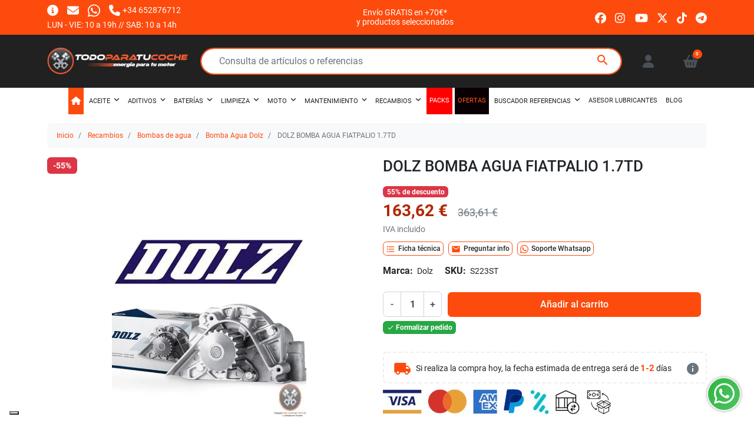

--- FILE ---
content_type: text/html; charset=utf-8
request_url: https://www.todoparatucoche.com/bomba-agua-dolz/73905-dolz-bomba-agua-fiatpalio-17td-8494619725690.html
body_size: 45995
content:
<!doctype html>
<html lang="es-ES">

<head>
  
      <link rel="preload" as="image" href="https://www.todoparatucoche.com/80261-medium_default/dolz-bomba-agua-fiatpalio-17td.webp" media="(max-width: 639.98px)" fetchpriority="high">
    <link rel="preload" as="image" href="https://www.todoparatucoche.com/80261-large_default/dolz-bomba-agua-fiatpalio-17td.webp" media="(min-width: 640px)" fetchpriority="high">
  
      <meta property="product:pretax_price:amount" content="135.225">
    <meta property="product:pretax_price:currency" content="EUR">
    <meta property="product:price:amount" content="163.62">
    <meta property="product:price:currency" content="EUR">
        <meta property="product:weight:value" content="1.100000">
    <meta property="product:weight:units" content="kg">
  
    
  <meta charset="utf-8">


  <meta http-equiv="x-ua-compatible" content="ie=edge">



  <title>DOLZ BOMBA AGUA FIATPALIO 1.7TD</title>
  
    <script data-keepinline="true">
    var cdcGtmApi = '//www.todoparatucoche.com/module/cdc_googletagmanager/async';
    var ajaxShippingEvent = 0;
    var ajaxPaymentEvent = 0;

/* datalayer */
dataLayer = window.dataLayer || [];
    let cdcDatalayer = {"event":"view_item","pageCategory":"product","ecommerce":{"currency":"EUR","value":"135.23","items":[{"item_id":"73905","item_name":"DOLZ BOMBA AGUA FIATPALIO 1.7TD","item_reference":"S223ST","item_brand":"Dolz","item_category":"Recambios","item_category2":"Bombas de agua","item_category3":"Bomba Agua Dolz","price":"135.23","price_tax_exc":"135.23","price_tax_inc":"163.62","quantity":1,"google_business_vertical":"retail"}]}};
    dataLayer.push(cdcDatalayer);

/* call to GTM Tag */
(function(w,d,s,l,i){w[l]=w[l]||[];w[l].push({'gtm.start':
new Date().getTime(),event:'gtm.js'});var f=d.getElementsByTagName(s)[0],
j=d.createElement(s),dl=l!='dataLayer'?'&l='+l:'';j.async=true;j.src=
'https://www.googletagmanager.com/gtm.js?id='+i+dl;f.parentNode.insertBefore(j,f);
})(window,document,'script','dataLayer','GTM-MKJGNMF');

/* async call to avoid cache system for dynamic data */
dataLayer.push({
  'event': 'datalayer_ready'
});
</script>
  
  <meta name="description" content="">
  <meta name="keywords" content="">
        <link rel="canonical" href="https://www.todoparatucoche.com/bomba-agua-dolz/73905-dolz-bomba-agua-fiatpalio-17td-8494619725690.html">
    
      

  
    <script type="application/ld+json">
  {
    "@context": "https://schema.org",
    "@type": "WebPage",
    "isPartOf": {
      "@type": "WebSite",
      "url":  "https://www.todoparatucoche.com/",
      "name": "TodoParatuCoche.com"
    },
    "name": "DOLZ BOMBA AGUA FIATPALIO 1.7TD",
    "url":  "https://www.todoparatucoche.com/bomba-agua-dolz/73905-dolz-bomba-agua-fiatpalio-17td-8494619725690.html"
  }
</script>
  

  

  
    
  



  <meta name="viewport" content="width=device-width, initial-scale=1">



  <link rel="icon" type="image/vnd.microsoft.icon" href="https://www.todoparatucoche.com/img/favicon.ico?1570708711">
  <link rel="shortcut icon" type="image/x-icon" href="https://www.todoparatucoche.com/img/favicon.ico?1570708711">



  <link rel="preconnect" href="//www.googletagmanager.com" crossorigin>
<link rel="preconnect" href="//www.youtube.com" crossorigin>
<link rel="preconnect" href="//www.paypal.com" crossorigin>
<link rel="preconnect" href="//t.paypal.com" crossorigin>
<link rel="preconnect" href="//www.paypalobjects.com" crossorigin>



  <meta property="og:title" content="DOLZ BOMBA AGUA FIATPALIO 1.7TD"/>
<meta property="og:type" content="website"/>
<meta property="og:url" content="https://www.todoparatucoche.com/bomba-agua-dolz/73905-dolz-bomba-agua-fiatpalio-17td-8494619725690.html"/>
<meta property="og:site_name" content="TodoParatuCoche.com"/>

  <meta property="og:type" content="product"/>
            <meta property="og:image" content="https://www.todoparatucoche.com/80261-large_default/dolz-bomba-agua-fiatpalio-17td.jpg"/>
        <meta property="og:image:height" content="1000"/>
    <meta property="og:image:width" content="1000"/>

        <meta property="product:price:amount" content="163.62" />
    <meta property="product:price:currency" content="EUR" />
          <meta property="product:price:standard_amount" content="363.605" />
            <meta property="product:brand" content="Dolz" />
    <meta property="og:availability" content="instock" />
<meta name="twitter:card" content="summary_large_image">
<meta property="twitter:title" content="DOLZ BOMBA AGUA FIATPALIO 1.7TD"/>
<meta property="twitter:site" content="TodoParatuCoche.com"/>
<meta property="twitter:creator" content="TodoParatuCoche.com"/>
<meta property="twitter:domain" content="https://www.todoparatucoche.com/bomba-agua-dolz/73905-dolz-bomba-agua-fiatpalio-17td-8494619725690.html"/>

  <meta property="twitter:image" content="https://www.todoparatucoche.com/80261-large_default/dolz-bomba-agua-fiatpalio-17td.jpg"/>
  

      <script type="application/ld+json">
      {
    "@context": "http://schema.org/",
    "@type": "Product",
    "name": "DOLZ BOMBA AGUA FIATPALIO 1.7TD",
    "category": "Bomba Agua Dolz",
    "image": "https://www.todoparatucoche.com/80261-large_default/dolz-bomba-agua-fiatpalio-17td.jpg",
    "sku": "S223ST",
    "weight": {
        "@context": "https://schema.org",
        "@type": "QuantitativeValue",
        "value": "1.100000",
        "unitCode": "kg"
    },
    "gtin13": "8494619725690",
    "brand": {
        "@type": "Brand",
        "name": "Dolz"
    },
    "offers": {
        "@type": "Offer",
        "name": "DOLZ BOMBA AGUA FIATPALIO 1.7TD",
        "price": 163.62,
        "url": "https://www.todoparatucoche.com/bomba-agua-dolz/73905-dolz-bomba-agua-fiatpalio-17td-8494619725690.html",
        "priceCurrency": "EUR",
        "image": [
            "https://www.todoparatucoche.com/80261-large_default/dolz-bomba-agua-fiatpalio-17td.jpg"
        ],
        "sku": "S223ST",
        "availability": "http://schema.org/InStock",
        "itemCondition": "https://schema.org/NewCondition",
        "priceValidUntil": "2027-01-22"
    }
}
    </script>
        <script type="application/ld+json">
      {
    "@context": "http://schema.org",
    "@type": "BreadcrumbList",
    "itemListElement": [
        {
            "@type": "ListItem",
            "position": 1,
            "name": "Inicio",
            "item": "https://www.todoparatucoche.com/"
        },
        {
            "@type": "ListItem",
            "position": 2,
            "name": "Recambios",
            "item": "https://www.todoparatucoche.com/39-recambios"
        },
        {
            "@type": "ListItem",
            "position": 3,
            "name": "Bombas de agua",
            "item": "https://www.todoparatucoche.com/145-bombas-de-agua"
        },
        {
            "@type": "ListItem",
            "position": 4,
            "name": "Bomba Agua Dolz",
            "item": "https://www.todoparatucoche.com/1745-bomba-agua-dolz"
        },
        {
            "@type": "ListItem",
            "position": 5,
            "name": "DOLZ BOMBA AGUA FIATPALIO 1.7TD",
            "item": "https://www.todoparatucoche.com/bomba-agua-dolz/73905-dolz-bomba-agua-fiatpalio-17td-8494619725690.html"
        }
    ]
}
    </script>
        <script type="application/ld+json">
      {
    "@context": "http://schema.org",
    "@type": "Organization",
    "name": "TodoParatuCoche.com",
    "url": "https://www.todoparatucoche.com/",
    "logo": {
        "@type": "ImageObject",
        "url": "https://www.todoparatucoche.com/img/todo-para-tu-coche-logo-1440440468.jpg"
    },
    "sameAs": [
        "https://www.facebook.com/todoparatucochecom/",
        "https://www.instagram.com/todoparatucoche/",
        "https://www.youtube.com/@TodoparatucocheMostoles?sub_confirmation=1"
    ],
    "contactPoint": {
        "@type": "ContactPoint",
        "telephone": "+34 652876712",
        "contactType": "customer service"
    },
    "address": {
        "@type": "PostalAddress",
        "postalCode": "28932",
        "streetAddress": "Calle Echegaray 5, Local 8",
        "addressLocality": "Mostoles, España",
        "addressCountry": "ES"
    }
}
    </script>
  
<script>

function comprobarObservaciones(){
    var comprobante = "";
    if ((jQuery)('#onepagecheckoutps').length != 0) {
        comprobante = (jQuery)('[name="message"]');
    } else {
        comprobante = (jQuery)('[name="delivery_message"]');
    }
    if (comprobante.length != 0) {
        limitarObservaciones(comprobante);
    }
}

function limitarObservaciones(comprobante){
    if(comprobante){ // SI EXISTE 
        if ((jQuery)('.originalTextareaInfo').length == 0) {
            var options2 = {
               'maxCharacterSize': 69,
               'originalStyle': 'originalTextareaInfo',
               'warningStyle' : 'warningTextareaInfo',
               'warningNumber': 10,
               'displayFormat': '#input caracteres | #left caracteres restantes | #words palabras'
            };
            comprobante.textareaCount(options2);
        }
    }
}


</script>
<script>
    var SequraConfigParams = {
        merchant: "todoparatucoche",
        assetKey: "mx6VL7oO5I",
        products: [],
        scriptUri: "https://live.sequracdn.com/assets/sequra-checkout.min.js",
        decimalSeparator: ',',
        thousandSeparator: '.',
        locale: 'es',
        currency: 'EUR'
    };

            SequraConfigParams.products.push("pp3");
    
    
    (function(i, s, o, g, r, a, m) {
        i['SequraConfiguration'] = g;
        i['SequraOnLoad'] = [];
        i[r] = {};
        i[r][a] = function(callback) { i['SequraOnLoad'].push(callback); };
        (a = s.createElement(o)), (m = s.getElementsByTagName(o)[0]);
        a.async = 1;
        a.src = g.scriptUri;
        m.parentNode.insertBefore(a, m);
    })(window, document, 'script', SequraConfigParams, 'Sequra', 'onLoad');
    

    var SequraWidgetFacade = {
        widgets: [
        {
            product: 'pp3',
            dest: '.tax-shipping-delivery-label',
            theme: '{"alignment":"center","amount-font-bold":"true","amount-font-color":"#1C1C1C","amount-font-size":"15","background-color":"white","border-color":"#B1AEBA","border-radius":"","class":"","font-color":"#1C1C1C","link-font-color":"#1C1C1C","link-underline":"true","no-costs-claim":"","size":"M","starting-text":"only","type":"banner"}',
            reverse: '0',
            campaign: '',
            priceSel: '.product-price .price.price--lg',
            minAmount: 0,
            maxAmount: null,
        },
                ],
        miniWidgets: [
                ],
        
        ...SequraConfigParams,
        mutationObserver: null,
        forcePriceSelector: true,
        presets: {
            L: '{"alignment":"left"}',
            R: '{"alignment":"right"}',
            legacy: '{"type":"legacy"}',
            legacyL: '{"type":"legacy","alignment":"left"}',
            legacyR: '{"type":"legacy","alignment":"right"}',
            minimal: '{"type":"text","branding":"none","size":"S","starting-text":"as-low-as"}',
            minimalL: '{"type":"text","branding":"none","size":"S","starting-text":"as-low-as","alignment":"left"}',
            minimalR: '{"type":"text","branding":"none","size":"S","starting-text":"as-low-as","alignment":"right"}'
        },

        init: function () {
            // Remove duplicated objects from this.widgets.
            const uniqueWidgets = [];
            this.widgets.forEach(widget => {
                Object.keys(widget).forEach(key => {
                    if (typeof widget[key] === 'string') {
                        widget[key] = this.decodeEntities(widget[key]);
                    }
                });

                if (!uniqueWidgets.some(w => w.price_src === widget.price_src && w.dest === widget.dest && w.product === widget.product && w.theme === widget.theme && w.reverse === widget.reverse && w.campaign === widget.campaign)) {
                    uniqueWidgets.push(widget);
                }
            });
            this.widgets = uniqueWidgets;
        },
        getText: function(selector) {
            return selector && document.querySelector(selector) ? document.querySelector(selector).textContent :
                "0";
        },
        nodeToCents: function(node) {
            return this.textToCents(node ? node.textContent : "0");
        },
        selectorToCents: function(selector) {
            return this.textToCents(this.getText(selector));
        },
        decodeEntities: function(encodedString) {
            if (!encodedString.match(/&(nbsp|amp|quot|lt|gt|#\d+|#x[0-9A-Fa-f]+);/g)) {
                return encodedString;
            }
            const elem = document.createElement('div');
            elem.innerHTML = encodedString;
            return elem.textContent;
        },
        textToCents: function(text) {
            const thousandSeparator = this.decodeEntities(this.thousandSeparator);
            const decimalSeparator = this.decodeEntities(this.decimalSeparator);

            text = text.replace(/^\D*/, '').replace(/\D*$/, '');
            if (text.indexOf(decimalSeparator) < 0) {
                text += decimalSeparator + '00';
            }
            return this.floatToCents(
                parseFloat(
                    text
                    .replace(thousandSeparator, '')
                    .replace(decimalSeparator, '.')
                )
            );
        },
        floatToCents: function(value) {
            return parseInt(value.toFixed(2).replace('.', ''), 10);
        },
        refreshComponents: function() {
            Sequra.onLoad(
                function() {
                    Sequra.refreshComponents();
                }
            );
        },
        getPriceSelector: function (widget) {
            // In PrestaShop the price is always shown in the same selector, regardless of the product type.
            return widget.priceSel;
        },

        /**
         * Search for child elements in the parentElem that are targets of the widget
         * @param {object} parentElem DOM element that may contains the widget's targets
        * @param {object} widget  Widget object
        * @param {string} observedAt Unique identifier to avoid fetch the same element multiple times
        * @returns {array} Array of objects containing the target elements and a reference to the widget
        */
        getWidgetTargets: function (parentElem, widget, observedAt) {
            const targets = [];
            if (widget.dest) {
                const children = parentElem.querySelectorAll(widget.dest);
                const productObservedAttr = 'data-sequra-observed-' + widget.product;
                for (const child of children) {
                    if (child.getAttribute(productObservedAttr) == observedAt) {
                        continue;// skip elements that are already observed in this mutation.
                    }
                    child.setAttribute(productObservedAttr, observedAt);
                    targets.push({ elem: child, widget });
                }
            }
            return targets;
        },

        /**
         * Search for child elements in the parentElem that are targets of the widget
         * @param {object} widget  Widget object
        * @returns {array} Array of objects containing the target elements and a reference to the widget
        */
        getMiniWidgetTargets: function (widget) {
            const targets = [];
            if (widget.dest) {
                const children = document.querySelectorAll(widget.dest);
                const prices = document.querySelectorAll(widget.priceSel);
                const priceObservedAttr = 'data-sequra-observed-price-' + widget.product;

                for (let i = 0; i < children.length; i++) {
                    const child = children[i];

                    const priceElem = 'undefined' !== typeof prices[i] ? prices[i] : null;
                    const priceValue = priceElem ? this.nodeToCents(priceElem) : null;

                    if (null === priceValue || child.getAttribute(priceObservedAttr) == priceValue) {
                        continue;
                    }
                    child.setAttribute(priceObservedAttr, priceValue);
                    targets.push({ elem: child, priceElem, widget });
                }
            }
            return targets;
        },

        /**
        * Get an unique identifier to avoid fetch the same element multiple times
        * @returns {number} The current timestamp
        */
        getObservedAt: () => Date.now(),

        removeWidgetsOnPage: function () {
            if (this.mutationObserver) {
                this.mutationObserver.disconnect();
            }
            document.querySelectorAll('.sequra-promotion-widget').forEach(widget => widget.remove());
            if (this.mutationObserver) {
                this.mutationObserver.observe(document, { childList: true, subtree: true });
            }
        },

        /**
         * Draw the missing or outdated widgets in the page.
         */
        refreshWidgets: function () {
            const targets = [];
            for (const widget of this.widgets) {
                const widgetTargets = this.getWidgetTargets(document, widget, this.getObservedAt());
                targets.push(...widgetTargets);
            }
            for (const miniWidget of this.miniWidgets) {
                const widgetTargets = this.getMiniWidgetTargets(miniWidget);
                targets.push(...widgetTargets);
            }

            targets.forEach(target => {
                const { elem, widget } = target;
                this.isMiniWidget(widget) ? this.drawMiniWidgetOnElement(widget, elem, target.priceElem) : this.drawWidgetOnElement(widget, elem);
            });
        },

        /**
         * Paint the widgets in the page and observe the DOM to refresh the widgets when the page changes.
         * @param {boolean} forcePriceSelector If true, the price selector will be forced to the simple product price selector.
        */
        drawWidgetsOnPage: function (forcePriceSelector = true) {
            if (!this.widgets.length && !this.miniWidgets.length) {
                return;
            }

            if (this.mutationObserver) {
                this.mutationObserver.disconnect();
            }

            this.forcePriceSelector = forcePriceSelector;

            this.refreshWidgets();

            // Then, observe the DOM to refresh the widgets when the page changes.
            this.mutationObserver = new MutationObserver((mutations) => {
                this.mutationObserver.disconnect();// disable the observer to avoid multiple calls to the same function.
                for (const mutation of mutations) {
                    if (['childList', 'subtree', 'characterData'].includes(mutation.type)) {
                        this.refreshWidgets();
                        break;
                    }
                }
                this.mutationObserver.observe(document, { childList: true, subtree: true, characterData: true }); // enable the observer again.
            });

            this.mutationObserver.observe(document, { childList: true, subtree: true, characterData: true });
        },

        isMiniWidget: function (widget) {
            return this.miniWidgets.indexOf(widget) !== -1;
        },

        isAmountInAllowedRange: function (widget, cents) {
            if ('undefined' !== typeof widget.minAmount && widget.minAmount && cents < widget.minAmount) {
                return false;
            }
            if ('undefined' !== typeof widget.maxAmount && widget.maxAmount && widget.maxAmount < cents) {
                return false;
            }
            return true;
        },

        drawMiniWidgetOnElement: function (widget, element, priceElem) {
            if (!priceElem) {
                const priceSrc = this.getPriceSelector(widget);
                priceElem = document.querySelector(priceSrc);
                if (!priceElem) {
                    console.error(priceSrc + ' is not a valid css selector to read the price from, for seQura mini-widget.');
                    return;
                }
            }
            const cents = this.nodeToCents(priceElem);

            const className = 'sequra-educational-popup';
            const modifierClassName = className + '--' + widget.product;

            const oldWidget = element.parentNode.querySelector('.' + className + '.' + modifierClassName);
            if (oldWidget) {
                if (cents == oldWidget.getAttribute('data-amount')) {
                    return; // no need to update the widget, the price is the same.
                }

                oldWidget.remove();// remove the old widget to draw a new one.
            }

            if (!this.isAmountInAllowedRange(widget, cents)) {
                return;
            }

            const widgetNode = document.createElement('small');
            widgetNode.className = className + ' ' + modifierClassName;
            widgetNode.setAttribute('data-amount', cents);
            widgetNode.setAttribute('data-product', widget.product);

            const creditAgreements = Sequra.computeCreditAgreements({ amount: cents, product: widget.product })[widget.product];
            let creditAgreement = null
            do {
                creditAgreement = creditAgreements.pop();
            } while (cents < creditAgreement.min_amount.value && creditAgreements.length > 1);
            if (cents < creditAgreement.min_amount.value && !widget.messageBelowLimit) {
                return;
            }

            if (cents >= creditAgreement.min_amount.value) {
                widgetNode.innerText = widget.message.replace('%s', creditAgreement.instalment_total.string);
            } else {
                if (!widget.messageBelowLimit) {
                    return;
                }
                widgetNode.innerText = widget.messageBelowLimit.replace('%s', creditAgreement.min_amount.string);
            }

            if (element.nextSibling) {//Insert after
                element.parentNode.insertBefore(widgetNode, element.nextSibling);
                this.refreshComponents();
            } else {
                element.parentNode.appendChild(widgetNode);
            }

        },

        drawWidgetOnElement: function (widget, element) {
            const priceSrc = this.getPriceSelector(widget);
            const priceElem = document.querySelector(priceSrc);
            if (!priceElem) {
                console.error(priceSrc + ' is not a valid css selector to read the price from, for seQura widget.');
                return;
            }
            const cents = this.nodeToCents(priceElem);

            const className = 'sequra-promotion-widget';
            const modifierClassName = className + '--' + widget.product;

            const oldWidget = element.parentNode.querySelector('.' + className + '.' + modifierClassName);
            if (oldWidget) {
                if (cents == oldWidget.getAttribute('data-amount')) {
                    return; // no need to update the widget, the price is the same.
                }

                oldWidget.remove();// remove the old widget to draw a new one.
            }

            if (!this.isAmountInAllowedRange(widget, cents)) {
                return;
            }

            const promoWidgetNode = document.createElement('div');
            promoWidgetNode.className = className + ' ' + modifierClassName;
            promoWidgetNode.setAttribute('data-amount', cents);
            promoWidgetNode.setAttribute('data-product', widget.product);

            const theme = this.presets[widget.theme] ? this.presets[widget.theme] : widget.theme;
            try {
                const attributes = JSON.parse(theme);
                for (let key in attributes) {
                    promoWidgetNode.setAttribute('data-' + key, "" + attributes[key]);
                }
            } catch (e) {
                promoWidgetNode.setAttribute('data-type', 'text');
            }

            if (widget.campaign) {
                promoWidgetNode.setAttribute('data-campaign', widget.campaign);
            }
            if (widget.registrationAmount) {
                promoWidgetNode.setAttribute('data-registration-amount', widget.registrationAmount);
            }

            if (element.nextSibling) {
                element.parentNode.insertBefore(promoWidgetNode, element.nextSibling);
                this.refreshComponents();
            } else {
                element.parentNode.appendChild(promoWidgetNode);
            }
        }
    };
    
    document.addEventListener('DOMContentLoaded', () => {
        SequraWidgetFacade.init()
        Sequra.onLoad(() => {
            SequraWidgetFacade.drawWidgetsOnPage();

            if(typeof prestashop != 'undefined' && !!prestashop.on) {
                const drawWidgetsAfterTimeout = function(){
                    setTimeout(function(){
                        SequraWidgetFacade.drawWidgetsOnPage();
                    }, 500);
                };

                prestashop.on('updateFacets', drawWidgetsAfterTimeout);
                prestashop.on('updateCart', drawWidgetsAfterTimeout);
            }
        });
    });
</script>



  




  
  
      <link
      rel="preload"
      href="https://www.todoparatucoche.com/themes/child_maotheme/assets/cache/theme-42fe931280.css?v=da11e8cd1811acb79ccf0fd62cd58f86"
      as="style"
    >
  
  <link
    rel="stylesheet"
    href="https://www.todoparatucoche.com/themes/child_maotheme/assets/cache/theme-42fe931280.css?v=da11e8cd1811acb79ccf0fd62cd58f86"
    type="text/css"
    media="all">




  




  <script type="text/javascript">
        var an_productattributes = {"controller":"https:\/\/www.todoparatucoche.com\/module\/an_productattributes\/ajax?token=689ec6462715330a979ccf4553a319a2","config":{"type_view":"standart","color_type_view":"color","display_add_to_cart":"1","display_quantity":"1","show_attribute_availability":false,"check_availability_first_group":false,"display_labels":"0","product_miniature":".js-product-miniature","thumbnail_container":".product-miniature__thumb","price":".price","regular_price":".price--regular","product_price_and_shipping":".product-price-and-shipping","class_product_name":false,"separator":" \/ ","background_sold_out":"#ffc427","color_sold_out":"#ffffff","background_sale":"#e53d60","color_sale":"#ffffff","display_prices":"1","text_out_of_stock":false,"txt_out_of_stock":false,"use_cache":false},"loader":"<div class=\"anpa-loader js-anpa-loader\"><div class=\"anpa-loader-bg\" data-js-loader-bg=\"\"><\/div><div class=\"anpa-loader-spinner\" data-js-loader-spinner=\"\"><svg xmlns=\"http:\/\/www.w3.org\/2000\/svg\" xmlns:xlink=\"http:\/\/www.w3.org\/1999\/xlink\" style=\"margin: auto; background-image: none; display: block; shape-rendering: auto; animation-play-state: running; animation-delay: 0s; background-position: initial initial; background-repeat: initial initial;\" width=\"254px\" height=\"254px\" viewBox=\"0 0 100 100\" preserveAspectRatio=\"xMidYMid\"><path fill=\"none\" stroke=\"#1d0e0b\" stroke-width=\"3\" stroke-dasharray=\"42.76482137044271 42.76482137044271\" d=\"M24.3 30C11.4 30 5 43.3 5 50s6.4 20 19.3 20c19.3 0 32.1-40 51.4-40 C88.6 30 95 43.3 95 50s-6.4 20-19.3 20C56.4 70 43.6 30 24.3 30z\" stroke-linecap=\"round\" style=\"transform: scale(0.22); transform-origin: 50px 50px; animation-play-state: running; animation-delay: 0s;\"> <animate attributeName=\"stroke-dashoffset\" repeatCount=\"indefinite\" dur=\"1s\" keyTimes=\"0;1\" values=\"0;256.58892822265625\" style=\"animation-play-state: running; animation-delay: 0s;\"><\/animate><\/path><\/svg><\/div><\/div>"};
        var iqitmegamenu = {"sticky":true,"mobileType":"","containerSelector":"#wrapper .container"};
        var listDisplayAjaxUrl = "https:\/\/www.todoparatucoche.com\/module\/is_themecore\/ajaxTheme";
        var maoCoverDiv = ".product-cover div";
        var maoCoverImg = ".product-cover img";
        var maoGallery = 1;
        var maoThumbs = ".thumb-container img";
        var maoUsefulLinksAskInfo = "Preguntar info";
        var maoUsefulLinksDesc = "Descripci\u00f3n completa";
        var maoUsefulLinksDetails = "Ficha t\u00e9cnica";
        var maoUsefulLinksVideos = "Ver videos";
        var maoUsefulLinksWhatsapp = "Soporte Whatsapp";
        var mao_productforms_id_module = "349";
        var maothumbHover = 1;
        var prestashop = {"cart":{"products":[],"totals":{"total":{"type":"total","label":"Total","amount":0,"value":"0,00\u00a0\u20ac"},"total_including_tax":{"type":"total","label":"Total (impuestos incl.)","amount":0,"value":"0,00\u00a0\u20ac"},"total_excluding_tax":{"type":"total","label":"Total (impuestos excl.)","amount":0,"value":"0,00\u00a0\u20ac"}},"subtotals":{"products":{"type":"products","label":"Subtotal","amount":0,"value":"0,00\u00a0\u20ac"},"discounts":null,"shipping":{"type":"shipping","label":"Envi\u00f3","amount":0,"value":"\u00bfVienes a recogerlo o lo enviamos?"},"tax":null},"products_count":0,"summary_string":"0 art\u00edculos","vouchers":{"allowed":1,"added":[]},"discounts":[{"id_cart_rule":null,"id_customer":"0","date_from":"2025-06-06 11:00:00","date_to":"2027-08-31 11:00:00","description":"","quantity":"99997","quantity_per_user":"1","priority":"1","partial_use":"0","code":"","minimum_amount":"0.000000","minimum_amount_tax":"1","minimum_amount_currency":"1","minimum_amount_shipping":"0","country_restriction":"0","carrier_restriction":"1","group_restriction":"0","cart_rule_restriction":"1","product_restriction":"1","shop_restriction":"0","free_shipping":"1","reduction_percent":"0.00","reduction_exclude_special":"0","reduction_amount":"0.000000","reduction_tax":"1","reduction_currency":"1","reduction_product":"0","gift_product":"0","gift_product_attribute":"0","highlight":"1","active":"1","date_add":"2025-06-06 11:17:50","date_upd":"2026-01-06 18:38:26","id_lang":null,"name":null,"quantity_for_user":1}],"minimalPurchase":0,"minimalPurchaseRequired":""},"currency":{"id":1,"name":"Euro","iso_code":"EUR","iso_code_num":"978","sign":"\u20ac"},"customer":{"lastname":null,"firstname":null,"email":null,"birthday":null,"newsletter":null,"newsletter_date_add":null,"optin":null,"website":null,"company":null,"siret":null,"ape":null,"is_logged":false,"gender":{"type":null,"name":null},"addresses":[]},"country":{"id_zone":"9","id_currency":"0","call_prefix":"34","iso_code":"ES","active":"1","contains_states":"1","need_identification_number":"0","need_zip_code":"1","zip_code_format":"NNNNN","display_tax_label":"1","name":"Espa\u00f1a","id":6},"language":{"name":"Espa\u00f1ol (Spanish)","iso_code":"es","locale":"es-ES","language_code":"es-es","active":"1","is_rtl":"0","date_format_lite":"d\/m\/Y","date_format_full":"d\/m\/Y H:i:s","id":4},"page":{"title":"","canonical":"https:\/\/www.todoparatucoche.com\/bomba-agua-dolz\/73905-dolz-bomba-agua-fiatpalio-17td-8494619725690.html","meta":{"title":"DOLZ BOMBA AGUA FIATPALIO 1.7TD","description":"","keywords":"","robots":"index"},"page_name":"product","body_classes":{"lang-es":true,"lang-rtl":false,"country-ES":true,"currency-EUR":true,"layout-full-width":true,"page-product":true,"tax-display-enabled":true,"page-customer-account":false,"product-id-73905":true,"product-DOLZ BOMBA AGUA FIATPALIO 1.7TD":true,"product-id-category-1745":true,"product-id-manufacturer-66":true,"product-id-supplier-0":true,"product-available-for-order":true},"admin_notifications":[],"password-policy":{"feedbacks":{"0":"Muy d\u00e9bil","1":"D\u00e9bil","2":"Promedio","3":"Fuerte","4":"Muy fuerte","Straight rows of keys are easy to guess":"Una serie seguida de teclas de la misma fila es f\u00e1cil de adivinar","Short keyboard patterns are easy to guess":"Los patrones de teclado cortos son f\u00e1ciles de adivinar","Use a longer keyboard pattern with more turns":"Usa un patr\u00f3n de teclado m\u00e1s largo y con m\u00e1s giros","Repeats like \"aaa\" are easy to guess":"Las repeticiones como \u00abaaa\u00bb son f\u00e1ciles de adivinar","Repeats like \"abcabcabc\" are only slightly harder to guess than \"abc\"":"Las repeticiones como \"abcabcabc\" son solo un poco m\u00e1s dif\u00edciles de adivinar que \"abc\"","Sequences like abc or 6543 are easy to guess":"Las secuencias como \"abc\" o \"6543\" son f\u00e1ciles de adivinar","Recent years are easy to guess":"Los a\u00f1os recientes son f\u00e1ciles de adivinar","Dates are often easy to guess":"Las fechas suelen ser f\u00e1ciles de adivinar","This is a top-10 common password":"Esta es una de las 10 contrase\u00f1as m\u00e1s comunes","This is a top-100 common password":"Esta es una de las 100 contrase\u00f1as m\u00e1s comunes","This is a very common password":"Esta contrase\u00f1a es muy com\u00fan","This is similar to a commonly used password":"Esta contrase\u00f1a es similar a otras contrase\u00f1as muy usadas","A word by itself is easy to guess":"Una palabra que por s\u00ed misma es f\u00e1cil de adivinar","Names and surnames by themselves are easy to guess":"Los nombres y apellidos completos son f\u00e1ciles de adivinar","Common names and surnames are easy to guess":"Los nombres comunes y los apellidos son f\u00e1ciles de adivinar","Use a few words, avoid common phrases":"Usa varias palabras, evita frases comunes","No need for symbols, digits, or uppercase letters":"No se necesitan s\u00edmbolos, d\u00edgitos o letras may\u00fasculas","Avoid repeated words and characters":"Evita repetir palabras y caracteres","Avoid sequences":"Evita secuencias","Avoid recent years":"Evita a\u00f1os recientes","Avoid years that are associated with you":"Evita a\u00f1os que puedan asociarse contigo","Avoid dates and years that are associated with you":"Evita a\u00f1os y fechas que puedan asociarse contigo","Capitalization doesn't help very much":"Las may\u00fasculas no ayudan mucho","All-uppercase is almost as easy to guess as all-lowercase":"Todo en may\u00fasculas es casi tan f\u00e1cil de adivinar como en min\u00fasculas","Reversed words aren't much harder to guess":"Las palabras invertidas no son mucho m\u00e1s dif\u00edciles de adivinar","Predictable substitutions like '@' instead of 'a' don't help very much":"Las sustituciones predecibles como usar \"@\" en lugar de \"a\" no ayudan mucho","Add another word or two. Uncommon words are better.":"A\u00f1ade una o dos palabras m\u00e1s. Es mejor usar palabras poco habituales."}}},"shop":{"name":"TodoParatuCoche.com","logo":"https:\/\/www.todoparatucoche.com\/img\/todo-para-tu-coche-logo-1440440468.jpg","stores_icon":"https:\/\/www.todoparatucoche.com\/img\/todo-para-tu-coche-logo_stores-1482586776.gif","favicon":"https:\/\/www.todoparatucoche.com\/img\/favicon.ico"},"core_js_public_path":"\/themes\/","urls":{"base_url":"https:\/\/www.todoparatucoche.com\/","current_url":"https:\/\/www.todoparatucoche.com\/bomba-agua-dolz\/73905-dolz-bomba-agua-fiatpalio-17td-8494619725690.html","shop_domain_url":"https:\/\/www.todoparatucoche.com","img_ps_url":"https:\/\/www.todoparatucoche.com\/img\/","img_cat_url":"https:\/\/www.todoparatucoche.com\/img\/c\/","img_lang_url":"https:\/\/www.todoparatucoche.com\/img\/l\/","img_prod_url":"https:\/\/www.todoparatucoche.com\/img\/p\/","img_manu_url":"https:\/\/www.todoparatucoche.com\/img\/m\/","img_sup_url":"https:\/\/www.todoparatucoche.com\/img\/su\/","img_ship_url":"https:\/\/www.todoparatucoche.com\/img\/s\/","img_store_url":"https:\/\/www.todoparatucoche.com\/img\/st\/","img_col_url":"https:\/\/www.todoparatucoche.com\/img\/co\/","img_url":"https:\/\/www.todoparatucoche.com\/themes\/maotheme\/assets\/img\/","css_url":"https:\/\/www.todoparatucoche.com\/themes\/maotheme\/assets\/css\/","js_url":"https:\/\/www.todoparatucoche.com\/themes\/maotheme\/assets\/js\/","pic_url":"https:\/\/www.todoparatucoche.com\/upload\/","theme_assets":"https:\/\/www.todoparatucoche.com\/themes\/maotheme\/assets\/","theme_dir":"https:\/\/www.todoparatucoche.com\/themes\/child_maotheme\/","child_theme_assets":"https:\/\/www.todoparatucoche.com\/themes\/child_maotheme\/assets\/","child_img_url":"https:\/\/www.todoparatucoche.com\/themes\/child_maotheme\/assets\/img\/","child_css_url":"https:\/\/www.todoparatucoche.com\/themes\/child_maotheme\/assets\/css\/","child_js_url":"https:\/\/www.todoparatucoche.com\/themes\/child_maotheme\/assets\/js\/","pages":{"address":"https:\/\/www.todoparatucoche.com\/direccion","addresses":"https:\/\/www.todoparatucoche.com\/direcciones","authentication":"https:\/\/www.todoparatucoche.com\/autenticacion","manufacturer":"https:\/\/www.todoparatucoche.com\/fabricantes","cart":"https:\/\/www.todoparatucoche.com\/carro-de-la-compra","category":"https:\/\/www.todoparatucoche.com\/index.php?controller=category","cms":"https:\/\/www.todoparatucoche.com\/index.php?controller=cms","contact":"https:\/\/www.todoparatucoche.com\/contactenos","discount":"https:\/\/www.todoparatucoche.com\/descuento","guest_tracking":"https:\/\/www.todoparatucoche.com\/estado-pedido","history":"https:\/\/www.todoparatucoche.com\/historial-de-pedidos","identity":"https:\/\/www.todoparatucoche.com\/identidad","index":"https:\/\/www.todoparatucoche.com\/","my_account":"https:\/\/www.todoparatucoche.com\/mi-cuenta","order_confirmation":"https:\/\/www.todoparatucoche.com\/confirmacion-pedido","order_detail":"https:\/\/www.todoparatucoche.com\/index.php?controller=order-detail","order_follow":"https:\/\/www.todoparatucoche.com\/devolucion-de-productos","order":"https:\/\/www.todoparatucoche.com\/carrito","order_return":"https:\/\/www.todoparatucoche.com\/index.php?controller=order-return","order_slip":"https:\/\/www.todoparatucoche.com\/vales","pagenotfound":"https:\/\/www.todoparatucoche.com\/pagina-no-encuentra","password":"https:\/\/www.todoparatucoche.com\/contrasena-olvidado","pdf_invoice":"https:\/\/www.todoparatucoche.com\/index.php?controller=pdf-invoice","pdf_order_return":"https:\/\/www.todoparatucoche.com\/index.php?controller=pdf-order-return","pdf_order_slip":"https:\/\/www.todoparatucoche.com\/index.php?controller=pdf-order-slip","prices_drop":"https:\/\/www.todoparatucoche.com\/promocion","product":"https:\/\/www.todoparatucoche.com\/index.php?controller=product","registration":"https:\/\/www.todoparatucoche.com\/index.php?controller=registration","search":"https:\/\/www.todoparatucoche.com\/buscar","sitemap":"https:\/\/www.todoparatucoche.com\/mapa-del-sitio","stores":"https:\/\/www.todoparatucoche.com\/tiendas","supplier":"https:\/\/www.todoparatucoche.com\/proveedores","new_products":"https:\/\/www.todoparatucoche.com\/nuevos-productos","brands":"https:\/\/www.todoparatucoche.com\/fabricantes","register":"https:\/\/www.todoparatucoche.com\/index.php?controller=registration","order_login":"https:\/\/www.todoparatucoche.com\/carrito?login=1"},"alternative_langs":[],"actions":{"logout":"https:\/\/www.todoparatucoche.com\/?mylogout="},"no_picture_image":{"bySize":{"small_default":{"url":"https:\/\/www.todoparatucoche.com\/img\/p\/es-default-small_default.jpg","width":98,"height":98},"cart_default":{"url":"https:\/\/www.todoparatucoche.com\/img\/p\/es-default-cart_default.jpg","width":125,"height":125},"home_default":{"url":"https:\/\/www.todoparatucoche.com\/img\/p\/es-default-home_default.jpg","width":285,"height":285},"medium_default":{"url":"https:\/\/www.todoparatucoche.com\/img\/p\/es-default-medium_default.jpg","width":340,"height":340},"large_default":{"url":"https:\/\/www.todoparatucoche.com\/img\/p\/es-default-large_default.jpg","width":1000,"height":1000}},"small":{"url":"https:\/\/www.todoparatucoche.com\/img\/p\/es-default-small_default.jpg","width":98,"height":98},"medium":{"url":"https:\/\/www.todoparatucoche.com\/img\/p\/es-default-home_default.jpg","width":285,"height":285},"large":{"url":"https:\/\/www.todoparatucoche.com\/img\/p\/es-default-large_default.jpg","width":1000,"height":1000},"legend":""}},"configuration":{"display_taxes_label":true,"display_prices_tax_incl":true,"is_catalog":false,"show_prices":true,"opt_in":{"partner":false},"quantity_discount":{"type":"price","label":"Precio unitario"},"voucher_enabled":1,"return_enabled":1},"field_required":[],"breadcrumb":{"links":[{"title":"Inicio","url":"https:\/\/www.todoparatucoche.com\/"},{"title":"Recambios","url":"https:\/\/www.todoparatucoche.com\/39-recambios"},{"title":"Bombas de agua","url":"https:\/\/www.todoparatucoche.com\/145-bombas-de-agua"},{"title":"Bomba Agua Dolz","url":"https:\/\/www.todoparatucoche.com\/1745-bomba-agua-dolz"},{"title":"DOLZ BOMBA AGUA FIATPALIO 1.7TD","url":"https:\/\/www.todoparatucoche.com\/bomba-agua-dolz\/73905-dolz-bomba-agua-fiatpalio-17td-8494619725690.html"}],"count":5},"link":{"protocol_link":"https:\/\/","protocol_content":"https:\/\/"},"time":1769112308,"static_token":"689ec6462715330a979ccf4553a319a2","token":"f4ff2309e93aa9ff896cacd6169f91b6","debug":false};
        var psemailsubscription_subscription = "https:\/\/www.todoparatucoche.com\/module\/ps_emailsubscription\/subscription";
      </script>



  
</head>

<body id="product" class="lang-es country-es currency-eur layout-full-width page-product tax-display-enabled product-id-73905 product-dolz-bomba-agua-fiatpalio-1-7td product-id-category-1745 product-id-manufacturer-66 product-id-supplier-0 product-available-for-order">

  
    <!-- Google Tag Manager (noscript) -->
<noscript><iframe src="https://www.googletagmanager.com/ns.html?id=GTM-MKJGNMF"
height="0" width="0" style="display:none;visibility:hidden"></iframe></noscript>
<!-- End Google Tag Manager (noscript) -->

  

  <main class="l-main">
    
          

    <header id="header" class="l-header">
      
        
  <div class="header-banner">
    
  </div>



  <div class="header-nav py-1">
    <div class="container">
      <div class="row align-items-center">
        <div id="topcontacts" class="col col-sm-7 col-md-5 topcontacts">
  <ul class="list-inline">
    <li class="list-inline-item">
      <a href="https://www.todoparatucoche.com/contactenos" title="Pagina de contacto">
        <svg class="icon-svg" aria-hidden="true" fill="currentColor" xmlns="http://www.w3.org/2000/svg" height="1em" viewBox="0 0 512 512">
  <path d="M256 512A256 256 0 1 0 256 0a256 256 0 1 0 0 512zM216 336h24V272H216c-13.3 0-24-10.7-24-24s10.7-24 24-24h48c13.3 0 24 10.7 24 24v88h8c13.3 0 24 10.7 24 24s-10.7 24-24 24H216c-13.3 0-24-10.7-24-24s10.7-24 24-24zm40-208a32 32 0 1 1 0 64 32 32 0 1 1 0-64z"/>
</svg>
      </a>
    </li>
          <li class="list-inline-item">
        <a href="mailto:%69%6e%66%6f%40%74%6f%64%6f%70%61%72%61%74%75%63%6f%63%68%65%2e%63%6f%6d" title="Contacta con nosotros">
          <svg class="icon-svg" aria-hidden="true" fill="currentColor" xmlns="http://www.w3.org/2000/svg" height="1em" viewBox="0 0 512 512">
  <path d="M48 64C21.5 64 0 85.5 0 112c0 15.1 7.1 29.3 19.2 38.4L236.8 313.6c11.4 8.5 27 8.5 38.4 0L492.8 150.4c12.1-9.1 19.2-23.3 19.2-38.4c0-26.5-21.5-48-48-48H48zM0 176V384c0 35.3 28.7 64 64 64H448c35.3 0 64-28.7 64-64V176L294.4 339.2c-22.8 17.1-54 17.1-76.8 0L0 176z"/>
</svg>
        </a>
      </li>
              <li class="list-inline-item">
        <a href="https://wa.me/34652876712?text=Necesito más información sobre : DOLZ BOMBA AGUA FIATPALIO 1.7TD"
          rel="noopener noreferrer" aria-label="Whatsapp" target="_blank">
          <svg class="icon-svg icon-svg-whatsapp" aria-hidden="true" fill="currentColor" xmlns="http://www.w3.org/2000/svg" height="1em" viewBox="0 0 448 512">
  <path d="M380.9 97.1C339 55.1 283.2 32 223.9 32c-122.4 0-222 99.6-222 222 0 39.1 10.2 77.3 29.6 111L0 480l117.7-30.9c32.4 17.7 68.9 27 106.1 27h.1c122.3 0 224.1-99.6 224.1-222 0-59.3-25.2-115-67.1-157zm-157 341.6c-33.2 0-65.7-8.9-94-25.7l-6.7-4-69.8 18.3L72 359.2l-4.4-7c-18.5-29.4-28.2-63.3-28.2-98.2 0-101.7 82.8-184.5 184.6-184.5 49.3 0 95.6 19.2 130.4 54.1 34.8 34.9 56.2 81.2 56.1 130.5 0 101.8-84.9 184.6-186.6 184.6zm101.2-138.2c-5.5-2.8-32.8-16.2-37.9-18-5.1-1.9-8.8-2.8-12.5 2.8-3.7 5.6-14.3 18-17.6 21.8-3.2 3.7-6.5 4.2-12 1.4-32.6-16.3-54-29.1-75.5-66-5.7-9.8 5.7-9.1 16.3-30.3 1.8-3.7 .9-6.9-.5-9.7-1.4-2.8-12.5-30.1-17.1-41.2-4.5-10.8-9.1-9.3-12.5-9.5-3.2-.2-6.9-.2-10.6-.2-3.7 0-9.7 1.4-14.8 6.9-5.1 5.6-19.4 19-19.4 46.3 0 27.3 19.9 53.7 22.6 57.4 2.8 3.7 39.1 59.7 94.8 83.8 35.2 15.2 49 16.5 66.6 13.9 10.7-1.6 32.8-13.4 37.4-26.4 4.6-13 4.6-24.1 3.2-26.4-1.3-2.5-5-3.9-10.5-6.6z"/>
</svg>
         </a>
      </li>
              <li class="list-inline-item">
        <a href="tel:+34652876712"
          aria-label="Llámanos">
          <svg class="icon-svg" aria-hidden="true" fill="currentColor" xmlns="http://www.w3.org/2000/svg" height="1em" viewBox="0 0 512 512">
  <path d="M164.9 24.6c-7.7-18.6-28-28.5-47.4-23.2l-88 24C12.1 30.2 0 46 0 64C0 311.4 200.6 512 448 512c18 0 33.8-12.1 38.6-29.5l24-88c5.3-19.4-4.6-39.7-23.2-47.4l-96-40c-16.3-6.8-35.2-2.1-46.3 11.6L304.7 368C234.3 334.7 177.3 277.7 144 207.3L193.3 167c13.7-11.2 18.4-30 11.6-46.3l-40-96z"/>
</svg>
          <small class="topcontacts-phone">+34 652876712</small>
        </a>
      </li>
              <li class="list-inline-item topcontacts-hours">
        <small>LUN - VIE: 10 a 19h // SAB: 10 a 14h</small>
      </li>
      </ul>
</div>

<div id="topshipping" class="col-auto col-sm col-lg-3">
  <small><a href="https://www.todoparatucoche.com/content/1-Envios">Envío GRATIS en +70€*<br/>y productos seleccionados</a></small>
</div>

<div id="topsocials" class="col-auto col-sm topcontacts">
  <ul class="list-inline">
                  <li class="list-inline-item">
          <a href="https://www.facebook.com/todoparatucochecom/" rel="noopener noreferrer" aria-label="facebook" target="_blank">
            <svg class="icon-svg" aria-hidden="true" fill="currentColor" xmlns="http://www.w3.org/2000/svg" height="1em" viewBox="0 0 512 512">
  <path d="M512 256C512 114.6 397.4 0 256 0S0 114.6 0 256C0 376 82.7 476.8 194.2 504.5V334.2H141.4V256h52.8V222.3c0-87.1 39.4-127.5 125-127.5c16.2 0 44.2 3.2 55.7 6.4V172c-6-.6-16.5-1-29.6-1c-42 0-58.2 15.9-58.2 57.2V256h83.6l-14.4 78.2H287V510.1C413.8 494.8 512 386.9 512 256h0z"/>
</svg>


          </a>
        </li>
                        <li class="list-inline-item">
          <a href="https://www.instagram.com/todoparatucoche/" rel="noopener noreferrer" aria-label="instagram" target="_blank">
            <svg class="icon-svg" aria-hidden="true" fill="currentColor" xmlns="http://www.w3.org/2000/svg" height="1em" viewBox="0 0 512 512">
 <path d="M224.1 141c-63.6 0-114.9 51.3-114.9 114.9s51.3 114.9 114.9 114.9S339 319.5 339 255.9 287.7 141 224.1 141zm0 189.6c-41.1 0-74.7-33.5-74.7-74.7s33.5-74.7 74.7-74.7 74.7 33.5 74.7 74.7-33.6 74.7-74.7 74.7zm146.4-194.3c0 14.9-12 26.8-26.8 26.8-14.9 0-26.8-12-26.8-26.8s12-26.8 26.8-26.8 26.8 12 26.8 26.8zm76.1 27.2c-1.7-35.9-9.9-67.7-36.2-93.9-26.2-26.2-58-34.4-93.9-36.2-37-2.1-147.9-2.1-184.9 0-35.8 1.7-67.6 9.9-93.9 36.1s-34.4 58-36.2 93.9c-2.1 37-2.1 147.9 0 184.9 1.7 35.9 9.9 67.7 36.2 93.9s58 34.4 93.9 36.2c37 2.1 147.9 2.1 184.9 0 35.9-1.7 67.7-9.9 93.9-36.2 26.2-26.2 34.4-58 36.2-93.9 2.1-37 2.1-147.8 0-184.8zM398.8 388c-7.8 19.6-22.9 34.7-42.6 42.6-29.5 11.7-99.5 9-132.1 9s-102.7 2.6-132.1-9c-19.6-7.8-34.7-22.9-42.6-42.6-11.7-29.5-9-99.5-9-132.1s-2.6-102.7 9-132.1c7.8-19.6 22.9-34.7 42.6-42.6 29.5-11.7 99.5-9 132.1-9s102.7-2.6 132.1 9c19.6 7.8 34.7 22.9 42.6 42.6 11.7 29.5 9 99.5 9 132.1s2.7 102.7-9 132.1z"/>
</svg>
          </a>
        </li>
                        <li class="list-inline-item">
          <a href="https://www.youtube.com/@TodoparatucocheMostoles?sub_confirmation=1" rel="noopener noreferrer" aria-label="youtube" target="_blank">
            <svg class="icon-svg" aria-hidden="true" fill="currentColor" xmlns="http://www.w3.org/2000/svg" height="1em" viewBox="0 0 576 512">
  <path d="M549.7 124.1c-6.3-23.7-24.8-42.3-48.3-48.6C458.8 64 288 64 288 64S117.2 64 74.6 75.5c-23.5 6.3-42 24.9-48.3 48.6-11.4 42.9-11.4 132.3-11.4 132.3s0 89.4 11.4 132.3c6.3 23.7 24.8 41.5 48.3 47.8C117.2 448 288 448 288 448s170.8 0 213.4-11.5c23.5-6.3 42-24.2 48.3-47.8 11.4-42.9 11.4-132.3 11.4-132.3s0-89.4-11.4-132.3zm-317.5 213.5V175.2l142.7 81.2-142.7 81.2z"/>
</svg>
          </a>
        </li>
                        <li class="list-inline-item">
          <a href="https://twitter.com/todoparatucoche" rel="noopener noreferrer" aria-label="twitter" target="_blank">
            <svg class="icon-svg" aria-hidden="true" fill="currentColor" xmlns="http://www.w3.org/2000/svg" height="1em" viewBox="0 0 512 512">
 <path d="M389.2 48h70.6L305.6 224.2 487 464H345L233.7 318.6 106.5 464H35.8L200.7 275.5 26.8 48H172.4L272.9 180.9 389.2 48zM364.4 421.8h39.1L151.1 88h-42L364.4 421.8z"/>
</svg>
          </a>
        </li>
                        <li class="list-inline-item">
          <a href="https://www.tiktok.com/@todoparatucoche" rel="noopener noreferrer" aria-label="tiktok" target="_blank">
            <svg class="icon-svg" aria-hidden="true" fill="currentColor" xmlns="http://www.w3.org/2000/svg" height="1em" viewBox="0 0 448 512">
  <path d="M448 209.9a210.1 210.1 0 0 1 -122.8-39.3V349.4A162.6 162.6 0 1 1 185 188.3V278.2a74.6 74.6 0 1 0 52.2 71.2V0l88 0a121.2 121.2 0 0 0 1.9 22.2h0A122.2 122.2 0 0 0 381 102.4a121.4 121.4 0 0 0 67 20.1z"/>
</svg>
          </a>
        </li>
              <li class="list-inline-item">
      <a href="https://t.me/+fuh0HpZRikQ5YzZk" rel="noopener noreferrer" aria-label="telegram" target="_blank">
        <svg class="icon-svg" aria-hidden="true" fill="currentColor" xmlns="http://www.w3.org/2000/svg" height="1em" viewBox="0 0 496 512">
  <path d="M248 8C111 8 0 119 0 256S111 504 248 504 496 393 496 256 385 8 248 8zM363 176.7c-3.7 39.2-19.9 134.4-28.1 178.3-3.5 18.6-10.3 24.8-16.9 25.4-14.4 1.3-25.3-9.5-39.3-18.7-21.8-14.3-34.2-23.2-55.3-37.2-24.5-16.1-8.6-25 5.3-39.5 3.7-3.8 67.1-61.5 68.3-66.7 .2-.7 .3-3.1-1.2-4.4s-3.6-.8-5.1-.5q-3.3 .7-104.6 69.1-14.8 10.2-26.9 9.9c-8.9-.2-25.9-5-38.6-9.1-15.5-5-27.9-7.7-26.8-16.3q.8-6.7 18.5-13.7 108.4-47.2 144.6-62.3c68.9-28.6 83.2-33.6 92.5-33.8 2.1 0 6.6 .5 9.6 2.9a10.5 10.5 0 0 1 3.5 6.7A43.8 43.8 0 0 1 363 176.7z"/>
</svg>
      </a>
    </li>
  </ul>
</div>

        
      </div>
    </div>
  </div>



  <div class="js-header-top-wrapper">

    <div class="header-top js-header-top">
      <div class="header-top__content py-2">

        <div class="container">

          <div class="row header-top__row">

            <div class="col flex-grow-0 header-top__block header-top__block--menu-toggle d-block d-lg-none">
              <div id="iqitmegamenu-shower" class="header-top__link">
                <div class="header-top__icon-container">
                  <svg class="icon-svg" aria-hidden="true" fill="currentColor" xmlns="http://www.w3.org/2000/svg" height="1em" viewBox="0 0 448 512">
  <path d="M0 96C0 78.3 14.3 64 32 64H416c17.7 0 32 14.3 32 32s-14.3 32-32 32H32C14.3 128 0 113.7 0 96zM0 256c0-17.7 14.3-32 32-32H416c17.7 0 32 14.3 32 32s-14.3 32-32 32H32c-17.7 0-32-14.3-32-32zM448 416c0 17.7-14.3 32-32 32H32c-17.7 0-32-14.3-32-32s14.3-32 32-32H416c17.7 0 32 14.3 32 32z"/>
</svg>
                </div>
              </div>
            </div>

            <div class="col-md-3 col-lg-auto col header-top__block header-top__block--logo">
              <a href="https://www.todoparatucoche.com/">
                <img  src="https://www.todoparatucoche.com/img/todo-para-tu-coche-logo-1440440468.jpg" width="360"
                  height="105"  class="logo img-fluid"
                  loading="eager"
                  decoding="async"
                  alt="TodoParatuCoche.com">
              </a>
            </div>

            <div class="header-top__block header-top__block--search col">

	<div id="_desktop_search_from" class="d-none d-md-block">
		<form class="search-form js-search-form" data-search-controller-url="https://www.todoparatucoche.com/module/is_searchbar/ajaxSearch" method="get" action="//www.todoparatucoche.com/buscar">
			<div class="search-form__form-group">
				<input type="hidden" name="controller" value="search">
				<input class="js-search-input search-form__input form-control"
					   placeholder="Consulta de artículos o referencias"
					   type="text"
					   name="s"
					   value="">
				<button type="submit" class="search-form__btn btn">
					<span class="material-icons">search</span>
				</button>
			</div>
		</form>
	</div>

	<a role="button" class="search-toggler header-top__link d-block d-md-none" data-toggle="modal" data-target="#saerchModal" aria-label="Consulta de artículos o referencias">
		<div class="header-top__icon-container">
			<svg class="icon-svg" aria-hidden="true" fill="currentColor" xmlns="http://www.w3.org/2000/svg" height="1em" viewBox="0 0 576 512">
  <path d="M416 208c0 45.9-14.9 88.3-40 122.7L502.6 457.4c12.5 12.5 12.5 32.8 0 45.3s-32.8 12.5-45.3 0L330.7 376c-34.4 25.2-76.8 40-122.7 40C93.1 416 0 322.9 0 208S93.1 0 208 0S416 93.1 416 208zM208 352a144 144 0 1 0 0-288 144 144 0 1 0 0 288z"/>
</svg>
		</div>
	</a>

</div>
<div class="col flex-grow-0 header-top__block header-top__block--user">
  <a
    class="header-top__link"
    rel="nofollow"
    href="https://www.todoparatucoche.com/autenticacion"
          title="Acceda a su cuenta de cliente"
      >
    <div class="header-top__icon-container">
      <svg class="icon-svg" aria-hidden="true" fill="currentColor" xmlns="http://www.w3.org/2000/svg" height="1em" viewBox="0 0 448 512">
  <path d="M224 256A128 128 0 1 0 224 0a128 128 0 1 0 0 256zm-45.7 48C79.8 304 0 383.8 0 482.3C0 498.7 13.3 512 29.7 512H418.3c16.4 0 29.7-13.3 29.7-29.7C448 383.8 368.2 304 269.7 304H178.3z"/>
</svg>
    </div>
  </a>
</div>
<div class="header-top__block header-top__block--cart col flex-grow-0">
  <div class="js-blockcart blockcart cart-preview dropdown" data-refresh-url="//www.todoparatucoche.com/module/is_shoppingcart/ajax">
    <a href="#" role="button" id="cartDropdown" data-toggle="dropdown" aria-haspopup="true" aria-expanded="false"
      class="header-top__link d-lg-block d-none">
      <div class="header-top__icon-container">
        <svg class="icon-svg" aria-hidden="true" fill="currentColor" xmlns="http://www.w3.org/2000/svg" height="1em" viewBox="0 0 576 512">
  <path d="M253.3 35.1c6.1-11.8 1.5-26.3-10.2-32.4s-26.3-1.5-32.4 10.2L117.6 192H32c-17.7 0-32 14.3-32 32s14.3 32 32 32L83.9 463.5C91 492 116.6 512 146 512H430c29.4 0 55-20 62.1-48.5L544 256c17.7 0 32-14.3 32-32s-14.3-32-32-32H458.4L365.3 12.9C359.2 1.2 344.7-3.4 332.9 2.7s-16.3 20.6-10.2 32.4L404.3 192H171.7L253.3 35.1zM192 304v96c0 8.8-7.2 16-16 16s-16-7.2-16-16V304c0-8.8 7.2-16 16-16s16 7.2 16 16zm96-16c8.8 0 16 7.2 16 16v96c0 8.8-7.2 16-16 16s-16-7.2-16-16V304c0-8.8 7.2-16 16-16zm128 16v96c0 8.8-7.2 16-16 16s-16-7.2-16-16V304c0-8.8 7.2-16 16-16s16 7.2 16 16z"/>
</svg>
        <span class="header-top__badge ">
          0
        </span>
      </div>
    </a>
    <a href="//www.todoparatucoche.com/carro-de-la-compra?action=show" class="d-flex d-lg-none header-top__link">
      <div class="header-top__icon-container">
        <svg class="icon-svg" aria-hidden="true" fill="currentColor" xmlns="http://www.w3.org/2000/svg" height="1em" viewBox="0 0 576 512">
  <path d="M253.3 35.1c6.1-11.8 1.5-26.3-10.2-32.4s-26.3-1.5-32.4 10.2L117.6 192H32c-17.7 0-32 14.3-32 32s14.3 32 32 32L83.9 463.5C91 492 116.6 512 146 512H430c29.4 0 55-20 62.1-48.5L544 256c17.7 0 32-14.3 32-32s-14.3-32-32-32H458.4L365.3 12.9C359.2 1.2 344.7-3.4 332.9 2.7s-16.3 20.6-10.2 32.4L404.3 192H171.7L253.3 35.1zM192 304v96c0 8.8-7.2 16-16 16s-16-7.2-16-16V304c0-8.8 7.2-16 16-16s16 7.2 16 16zm96-16c8.8 0 16 7.2 16 16v96c0 8.8-7.2 16-16 16s-16-7.2-16-16V304c0-8.8 7.2-16 16-16zm128 16v96c0 8.8-7.2 16-16 16s-16-7.2-16-16V304c0-8.8 7.2-16 16-16s16 7.2 16 16z"/>
</svg>
        <span class="header-top__badge ">
          0
        </span>
      </div>
    </a>
    <div class="dropdown-menu blockcart__dropdown cart-dropdown dropdown-menu-right" aria-labelledby="cartDropdown">
      <div class="cart-dropdown__content keep-open js-cart__card-body cart__card-body">
        <div class="cart-loader">
          <div class="spinner-border text-primary" role="status"><span
              class="sr-only">Cargando...</span></div>
        </div>
        <div class="cart-dropdown__title d-flex align-items-center mb-3">
          <p class="h5 mb-0 mr-2">
            Tu carrito
          </p>
          <a data-toggle="dropdown" href="#" class="cart-dropdown__close dropdown-close ml-auto cursor-pointer text-decoration-none">
            <i class="material-icons d-block">close</i>
          </a>
        </div>
                  <div class="alert alert-warning">
            Tu carrito esta vacío
          </div>
              </div>
    </div>
  </div>
</div>

          </div>

        </div>
      </div>
    </div>
  </div>
  
<div class="container container-iqit-menu">
  <div class="iqitmegamenu-wrapper cbp-hor-width-1 iqitmegamenu-all clearfix">
    <div id="iqitmegamenu-horizontal"
      class="iqitmegamenu  cbp-nosticky  cbp-sticky-transparent"
      role="navigation">
      <div class="container">

                
        <nav id="cbp-hrmenu"
          class="cbp-hrmenu cbp-horizontal cbp-hrsub-narrow   cbp-fade-slide-bottom     cbp-menu-centered ">
          <ul>
                          <li id="cbp-hrmenu-tab-1"
                class="cbp-hrmenu-tab cbp-hrmenu-tab-1 cbp-onlyicon ">
                <a href="https://www.todoparatucoche.com/" >

                      <span class="cbp-tab-title">
                                                  <svg class="icon-svg cbp-mainlink-icon" aria-hidden="true" fill="currentColor" xmlns="http://www.w3.org/2000/svg" height="1em" viewBox="0 0 576 512"><path d="M575.8 255.5c0 18-15 32.1-32 32.1h-32l.7 160.2c0 2.7-.2 5.4-.5 8.1V472c0 22.1-17.9 40-40 40H456c-1.1 0-2.2 0-3.3-.1c-1.4 .1-2.8 .1-4.2 .1H416 392c-22.1 0-40-17.9-40-40V448 384c0-17.7-14.3-32-32-32H256c-17.7 0-32 14.3-32 32v64 24c0 22.1-17.9 40-40 40H160 128.1c-1.5 0-3-.1-4.5-.2c-1.2 .1-2.4 .2-3.6 .2H104c-22.1 0-40-17.9-40-40V360c0-.9 0-1.9 .1-2.8V287.6H32c-18 0-32-14-32-32.1c0-9 3-17 10-24L266.4 8c7-7 15-8 22-8s15 2 21 7L564.8 231.5c8 7 12 15 11 24z"/></svg>
                        
                        </span>
                                          </a>
                                    </li>
                            <li id="cbp-hrmenu-tab-2"
                class="cbp-hrmenu-tab cbp-hrmenu-tab-2  cbp-has-submeu">
                <a href="https://www.todoparatucoche.com/6-lubricantes" >

                      <span class="cbp-tab-title">
                        
                        Aceite                      <svg class="icon-svg cbp-submenu-aindicator" aria-hidden="true" fill="currentColor" xmlns="http://www.w3.org/2000/svg" height="1em" viewBox="0 0 448 512"><path d="M201.4 342.6c12.5 12.5 32.8 12.5 45.3 0l160-160c12.5-12.5 12.5-32.8 0-45.3s-32.8-12.5-45.3 0L224 274.7 86.6 137.4c-12.5-12.5-32.8-12.5-45.3 0s-12.5 32.8 0 45.3l160 160z"/></svg></span>
                                          </a>
                                          <div class="cbp-hrsub col-xs-12">
                        <div class="cbp-triangle-container">
                          <div class="cbp-triangle-top"></div>
                          <div class="cbp-triangle-top-back"></div>
                        </div>
                        <div class="cbp-hrsub-inner">
                                                      
                                                                                                




<div class="row menu_row menu-element  first_rows menu-element-id-1">
                

                                                




    <div class="col-xs-12 cbp-menu-column cbp-menu-element menu-element-id-2 ">
        <div class="cbp-menu-column-inner">
                        
                
                
                    
                                                    <div class="row cbp-categories-row">
                                                                                                            <div class="col-xs-3">
                                            <div class="cbp-category-link-w"><a href="https://www.todoparatucoche.com/12-automovil"
                                                                                class="cbp-column-title cbp-category-title">Automóvil</a>
                                                                                                                                                    
    <ul class="cbp-links cbp-category-tree"><li ><div class="cbp-category-link-w"><a href="https://www.todoparatucoche.com/1793-gran-formato"><svg class="icon-svg" aria-hidden="true" fill="currentColor" xmlns="http://www.w3.org/2000/svg" height="1em" viewBox="0 0 320 512"><path d="M278.6 233.4c12.5 12.5 12.5 32.8 0 45.3l-160 160c-12.5 12.5-32.8 12.5-45.3 0s-12.5-32.8 0-45.3L210.7 256 73.4 118.6c-12.5-12.5-12.5-32.8 0-45.3s32.8-12.5 45.3 0l160 160z"/></svg>Gran formato</a></div></li><li  class="cbp-hrsub-haslevel2" ><div class="cbp-category-link-w"><a href="https://www.todoparatucoche.com/84-fabricante"><svg class="icon-svg" aria-hidden="true" fill="currentColor" xmlns="http://www.w3.org/2000/svg" height="1em" viewBox="0 0 320 512"><path d="M278.6 233.4c12.5 12.5 12.5 32.8 0 45.3l-160 160c-12.5 12.5-32.8 12.5-45.3 0s-12.5-32.8 0-45.3L210.7 256 73.4 118.6c-12.5-12.5-12.5-32.8 0-45.3s32.8-12.5 45.3 0l160 160z"/></svg>Marcas<svg class="icon-svg" aria-hidden="true" fill="currentColor" xmlns="http://www.w3.org/2000/svg" height="1em" viewBox="0 0 256 512"><path d="M246.6 278.6c12.5-12.5 12.5-32.8 0-45.3l-128-128c-9.2-9.2-22.9-11.9-34.9-6.9s-19.8 16.6-19.8 29.6l0 256c0 12.9 7.8 24.6 19.8 29.6s25.7 2.2 34.9-6.9l128-128z"/></svg></a>
    <ul class="cbp-hrsub-level2"><li  class="cbp-hrsub-haslevel3" ><div class="cbp-category-link-w"><a href="https://www.todoparatucoche.com/27-castrol"><svg class="icon-svg" aria-hidden="true" fill="currentColor" xmlns="http://www.w3.org/2000/svg" height="1em" viewBox="0 0 320 512"><path d="M278.6 233.4c12.5 12.5 12.5 32.8 0 45.3l-160 160c-12.5 12.5-32.8 12.5-45.3 0s-12.5-32.8 0-45.3L210.7 256 73.4 118.6c-12.5-12.5-12.5-32.8 0-45.3s32.8-12.5 45.3 0l160 160z"/></svg>Castrol<svg class="icon-svg" aria-hidden="true" fill="currentColor" xmlns="http://www.w3.org/2000/svg" height="1em" viewBox="0 0 256 512"><path d="M246.6 278.6c12.5-12.5 12.5-32.8 0-45.3l-128-128c-9.2-9.2-22.9-11.9-34.9-6.9s-19.8 16.6-19.8 29.6l0 256c0 12.9 7.8 24.6 19.8 29.6s25.7 2.2 34.9-6.9l128-128z"/></svg></a>
    <ul class="cbp-hrsub-level2 cbp-hrsub-level3"><li ><div class="cbp-category-link-w"><a href="https://www.todoparatucoche.com/28-comprar-castrol-edge"><svg class="icon-svg" aria-hidden="true" fill="currentColor" xmlns="http://www.w3.org/2000/svg" height="1em" viewBox="0 0 320 512"><path d="M278.6 233.4c12.5 12.5 12.5 32.8 0 45.3l-160 160c-12.5 12.5-32.8 12.5-45.3 0s-12.5-32.8 0-45.3L210.7 256 73.4 118.6c-12.5-12.5-12.5-32.8 0-45.3s32.8-12.5 45.3 0l160 160z"/></svg>Edge</a></div></li><li ><div class="cbp-category-link-w"><a href="https://www.todoparatucoche.com/30-gtx"><svg class="icon-svg" aria-hidden="true" fill="currentColor" xmlns="http://www.w3.org/2000/svg" height="1em" viewBox="0 0 320 512"><path d="M278.6 233.4c12.5 12.5 12.5 32.8 0 45.3l-160 160c-12.5 12.5-32.8 12.5-45.3 0s-12.5-32.8 0-45.3L210.7 256 73.4 118.6c-12.5-12.5-12.5-32.8 0-45.3s32.8-12.5 45.3 0l160 160z"/></svg>GTX</a></div></li><li ><div class="cbp-category-link-w"><a href="https://www.todoparatucoche.com/29-comprar-castrol-magnatec"><svg class="icon-svg" aria-hidden="true" fill="currentColor" xmlns="http://www.w3.org/2000/svg" height="1em" viewBox="0 0 320 512"><path d="M278.6 233.4c12.5 12.5 12.5 32.8 0 45.3l-160 160c-12.5 12.5-32.8 12.5-45.3 0s-12.5-32.8 0-45.3L210.7 256 73.4 118.6c-12.5-12.5-12.5-32.8 0-45.3s32.8-12.5 45.3 0l160 160z"/></svg>Magnatec</a></div></li></ul>
</div></li><li ><div class="cbp-category-link-w"><a href="https://www.todoparatucoche.com/261-cepsa"><svg class="icon-svg" aria-hidden="true" fill="currentColor" xmlns="http://www.w3.org/2000/svg" height="1em" viewBox="0 0 320 512"><path d="M278.6 233.4c12.5 12.5 12.5 32.8 0 45.3l-160 160c-12.5 12.5-32.8 12.5-45.3 0s-12.5-32.8 0-45.3L210.7 256 73.4 118.6c-12.5-12.5-12.5-32.8 0-45.3s32.8-12.5 45.3 0l160 160z"/></svg>Cepsa</a></div></li><li ><div class="cbp-category-link-w"><a href="https://www.todoparatucoche.com/31-elf"><svg class="icon-svg" aria-hidden="true" fill="currentColor" xmlns="http://www.w3.org/2000/svg" height="1em" viewBox="0 0 320 512"><path d="M278.6 233.4c12.5 12.5 12.5 32.8 0 45.3l-160 160c-12.5 12.5-32.8 12.5-45.3 0s-12.5-32.8 0-45.3L210.7 256 73.4 118.6c-12.5-12.5-12.5-32.8 0-45.3s32.8-12.5 45.3 0l160 160z"/></svg>ELF</a></div></li><li ><div class="cbp-category-link-w"><a href="https://www.todoparatucoche.com/1945-exline"><svg class="icon-svg" aria-hidden="true" fill="currentColor" xmlns="http://www.w3.org/2000/svg" height="1em" viewBox="0 0 320 512"><path d="M278.6 233.4c12.5 12.5 12.5 32.8 0 45.3l-160 160c-12.5 12.5-32.8 12.5-45.3 0s-12.5-32.8 0-45.3L210.7 256 73.4 118.6c-12.5-12.5-12.5-32.8 0-45.3s32.8-12.5 45.3 0l160 160z"/></svg>Exline</a></div></li><li ><div class="cbp-category-link-w"><a href="https://www.todoparatucoche.com/102-ford"><svg class="icon-svg" aria-hidden="true" fill="currentColor" xmlns="http://www.w3.org/2000/svg" height="1em" viewBox="0 0 320 512"><path d="M278.6 233.4c12.5 12.5 12.5 32.8 0 45.3l-160 160c-12.5 12.5-32.8 12.5-45.3 0s-12.5-32.8 0-45.3L210.7 256 73.4 118.6c-12.5-12.5-12.5-32.8 0-45.3s32.8-12.5 45.3 0l160 160z"/></svg>Ford</a></div></li><li ><div class="cbp-category-link-w"><a href="https://www.todoparatucoche.com/195-gm-opel"><svg class="icon-svg" aria-hidden="true" fill="currentColor" xmlns="http://www.w3.org/2000/svg" height="1em" viewBox="0 0 320 512"><path d="M278.6 233.4c12.5 12.5 12.5 32.8 0 45.3l-160 160c-12.5 12.5-32.8 12.5-45.3 0s-12.5-32.8 0-45.3L210.7 256 73.4 118.6c-12.5-12.5-12.5-32.8 0-45.3s32.8-12.5 45.3 0l160 160z"/></svg>GM - Opel</a></div></li><li ><div class="cbp-category-link-w"><a href="https://www.todoparatucoche.com/1899-kroon-oil"><svg class="icon-svg" aria-hidden="true" fill="currentColor" xmlns="http://www.w3.org/2000/svg" height="1em" viewBox="0 0 320 512"><path d="M278.6 233.4c12.5 12.5 12.5 32.8 0 45.3l-160 160c-12.5 12.5-32.8 12.5-45.3 0s-12.5-32.8 0-45.3L210.7 256 73.4 118.6c-12.5-12.5-12.5-32.8 0-45.3s32.8-12.5 45.3 0l160 160z"/></svg>Kroon-Oil</a></div></li><li ><div class="cbp-category-link-w"><a href="https://www.todoparatucoche.com/1821-liqui-moly"><svg class="icon-svg" aria-hidden="true" fill="currentColor" xmlns="http://www.w3.org/2000/svg" height="1em" viewBox="0 0 320 512"><path d="M278.6 233.4c12.5 12.5 12.5 32.8 0 45.3l-160 160c-12.5 12.5-32.8 12.5-45.3 0s-12.5-32.8 0-45.3L210.7 256 73.4 118.6c-12.5-12.5-12.5-32.8 0-45.3s32.8-12.5 45.3 0l160 160z"/></svg>Liqui Moly</a></div></li><li ><div class="cbp-category-link-w"><a href="https://www.todoparatucoche.com/46-mobil1"><svg class="icon-svg" aria-hidden="true" fill="currentColor" xmlns="http://www.w3.org/2000/svg" height="1em" viewBox="0 0 320 512"><path d="M278.6 233.4c12.5 12.5 12.5 32.8 0 45.3l-160 160c-12.5 12.5-32.8 12.5-45.3 0s-12.5-32.8 0-45.3L210.7 256 73.4 118.6c-12.5-12.5-12.5-32.8 0-45.3s32.8-12.5 45.3 0l160 160z"/></svg>Mobil1</a></div></li><li  class="cbp-hrsub-haslevel3" ><div class="cbp-category-link-w"><a href="https://www.todoparatucoche.com/56-motul"><svg class="icon-svg" aria-hidden="true" fill="currentColor" xmlns="http://www.w3.org/2000/svg" height="1em" viewBox="0 0 320 512"><path d="M278.6 233.4c12.5 12.5 12.5 32.8 0 45.3l-160 160c-12.5 12.5-32.8 12.5-45.3 0s-12.5-32.8 0-45.3L210.7 256 73.4 118.6c-12.5-12.5-12.5-32.8 0-45.3s32.8-12.5 45.3 0l160 160z"/></svg>Motul<svg class="icon-svg" aria-hidden="true" fill="currentColor" xmlns="http://www.w3.org/2000/svg" height="1em" viewBox="0 0 256 512"><path d="M246.6 278.6c12.5-12.5 12.5-32.8 0-45.3l-128-128c-9.2-9.2-22.9-11.9-34.9-6.9s-19.8 16.6-19.8 29.6l0 256c0 12.9 7.8 24.6 19.8 29.6s25.7 2.2 34.9-6.9l128-128z"/></svg></a>
    <ul class="cbp-hrsub-level2 cbp-hrsub-level3"><li ><div class="cbp-category-link-w"><a href="https://www.todoparatucoche.com/263-300v"><svg class="icon-svg" aria-hidden="true" fill="currentColor" xmlns="http://www.w3.org/2000/svg" height="1em" viewBox="0 0 320 512"><path d="M278.6 233.4c12.5 12.5 12.5 32.8 0 45.3l-160 160c-12.5 12.5-32.8 12.5-45.3 0s-12.5-32.8 0-45.3L210.7 256 73.4 118.6c-12.5-12.5-12.5-32.8 0-45.3s32.8-12.5 45.3 0l160 160z"/></svg>300V</a></div></li><li ><div class="cbp-category-link-w"><a href="https://www.todoparatucoche.com/250-4100-6100-"><svg class="icon-svg" aria-hidden="true" fill="currentColor" xmlns="http://www.w3.org/2000/svg" height="1em" viewBox="0 0 320 512"><path d="M278.6 233.4c12.5 12.5 12.5 32.8 0 45.3l-160 160c-12.5 12.5-32.8 12.5-45.3 0s-12.5-32.8 0-45.3L210.7 256 73.4 118.6c-12.5-12.5-12.5-32.8 0-45.3s32.8-12.5 45.3 0l160 160z"/></svg>4100 - 6100</a></div></li><li ><div class="cbp-category-link-w"><a href="https://www.todoparatucoche.com/1753-8100"><svg class="icon-svg" aria-hidden="true" fill="currentColor" xmlns="http://www.w3.org/2000/svg" height="1em" viewBox="0 0 320 512"><path d="M278.6 233.4c12.5 12.5 12.5 32.8 0 45.3l-160 160c-12.5 12.5-32.8 12.5-45.3 0s-12.5-32.8 0-45.3L210.7 256 73.4 118.6c-12.5-12.5-12.5-32.8 0-45.3s32.8-12.5 45.3 0l160 160z"/></svg>8100</a></div></li><li ><div class="cbp-category-link-w"><a href="https://www.todoparatucoche.com/1738-classic"><svg class="icon-svg" aria-hidden="true" fill="currentColor" xmlns="http://www.w3.org/2000/svg" height="1em" viewBox="0 0 320 512"><path d="M278.6 233.4c12.5 12.5 12.5 32.8 0 45.3l-160 160c-12.5 12.5-32.8 12.5-45.3 0s-12.5-32.8 0-45.3L210.7 256 73.4 118.6c-12.5-12.5-12.5-32.8 0-45.3s32.8-12.5 45.3 0l160 160z"/></svg>Classic</a></div></li><li ><div class="cbp-category-link-w"><a href="https://www.todoparatucoche.com/1755-hybrid"><svg class="icon-svg" aria-hidden="true" fill="currentColor" xmlns="http://www.w3.org/2000/svg" height="1em" viewBox="0 0 320 512"><path d="M278.6 233.4c12.5 12.5 12.5 32.8 0 45.3l-160 160c-12.5 12.5-32.8 12.5-45.3 0s-12.5-32.8 0-45.3L210.7 256 73.4 118.6c-12.5-12.5-12.5-32.8 0-45.3s32.8-12.5 45.3 0l160 160z"/></svg>Hybrid</a></div></li><li ><div class="cbp-category-link-w"><a href="https://www.todoparatucoche.com/249-specific"><svg class="icon-svg" aria-hidden="true" fill="currentColor" xmlns="http://www.w3.org/2000/svg" height="1em" viewBox="0 0 320 512"><path d="M278.6 233.4c12.5 12.5 12.5 32.8 0 45.3l-160 160c-12.5 12.5-32.8 12.5-45.3 0s-12.5-32.8 0-45.3L210.7 256 73.4 118.6c-12.5-12.5-12.5-32.8 0-45.3s32.8-12.5 45.3 0l160 160z"/></svg>Specific</a></div></li></ul>
</div></li><li ><div class="cbp-category-link-w"><a href="https://www.todoparatucoche.com/1740-oem-vag"><svg class="icon-svg" aria-hidden="true" fill="currentColor" xmlns="http://www.w3.org/2000/svg" height="1em" viewBox="0 0 320 512"><path d="M278.6 233.4c12.5 12.5 12.5 32.8 0 45.3l-160 160c-12.5 12.5-32.8 12.5-45.3 0s-12.5-32.8 0-45.3L210.7 256 73.4 118.6c-12.5-12.5-12.5-32.8 0-45.3s32.8-12.5 45.3 0l160 160z"/></svg>OEM VAG</a></div></li><li ><div class="cbp-category-link-w"><a href="https://www.todoparatucoche.com/199-petronas-selenia"><svg class="icon-svg" aria-hidden="true" fill="currentColor" xmlns="http://www.w3.org/2000/svg" height="1em" viewBox="0 0 320 512"><path d="M278.6 233.4c12.5 12.5 12.5 32.8 0 45.3l-160 160c-12.5 12.5-32.8 12.5-45.3 0s-12.5-32.8 0-45.3L210.7 256 73.4 118.6c-12.5-12.5-12.5-32.8 0-45.3s32.8-12.5 45.3 0l160 160z"/></svg>Petronas Selenia</a></div></li><li ><div class="cbp-category-link-w"><a href="https://www.todoparatucoche.com/34-petronas-syntium"><svg class="icon-svg" aria-hidden="true" fill="currentColor" xmlns="http://www.w3.org/2000/svg" height="1em" viewBox="0 0 320 512"><path d="M278.6 233.4c12.5 12.5 12.5 32.8 0 45.3l-160 160c-12.5 12.5-32.8 12.5-45.3 0s-12.5-32.8 0-45.3L210.7 256 73.4 118.6c-12.5-12.5-12.5-32.8 0-45.3s32.8-12.5 45.3 0l160 160z"/></svg>Petronas Syntium</a></div></li><li  class="cbp-hrsub-haslevel3" ><div class="cbp-category-link-w"><a href="https://www.todoparatucoche.com/1831-ravenol"><svg class="icon-svg" aria-hidden="true" fill="currentColor" xmlns="http://www.w3.org/2000/svg" height="1em" viewBox="0 0 320 512"><path d="M278.6 233.4c12.5 12.5 12.5 32.8 0 45.3l-160 160c-12.5 12.5-32.8 12.5-45.3 0s-12.5-32.8 0-45.3L210.7 256 73.4 118.6c-12.5-12.5-12.5-32.8 0-45.3s32.8-12.5 45.3 0l160 160z"/></svg>Ravenol<svg class="icon-svg" aria-hidden="true" fill="currentColor" xmlns="http://www.w3.org/2000/svg" height="1em" viewBox="0 0 256 512"><path d="M246.6 278.6c12.5-12.5 12.5-32.8 0-45.3l-128-128c-9.2-9.2-22.9-11.9-34.9-6.9s-19.8 16.6-19.8 29.6l0 256c0 12.9 7.8 24.6 19.8 29.6s25.7 2.2 34.9-6.9l128-128z"/></svg></a>
    <ul class="cbp-hrsub-level2 cbp-hrsub-level3"><li ><div class="cbp-category-link-w"><a href="https://www.todoparatucoche.com/1922-racing"><svg class="icon-svg" aria-hidden="true" fill="currentColor" xmlns="http://www.w3.org/2000/svg" height="1em" viewBox="0 0 320 512"><path d="M278.6 233.4c12.5 12.5 12.5 32.8 0 45.3l-160 160c-12.5 12.5-32.8 12.5-45.3 0s-12.5-32.8 0-45.3L210.7 256 73.4 118.6c-12.5-12.5-12.5-32.8 0-45.3s32.8-12.5 45.3 0l160 160z"/></svg>Racing</a></div></li></ul>
</div></li><li ><div class="cbp-category-link-w"><a href="https://www.todoparatucoche.com/33-repsol"><svg class="icon-svg" aria-hidden="true" fill="currentColor" xmlns="http://www.w3.org/2000/svg" height="1em" viewBox="0 0 320 512"><path d="M278.6 233.4c12.5 12.5 12.5 32.8 0 45.3l-160 160c-12.5 12.5-32.8 12.5-45.3 0s-12.5-32.8 0-45.3L210.7 256 73.4 118.6c-12.5-12.5-12.5-32.8 0-45.3s32.8-12.5 45.3 0l160 160z"/></svg>Repsol</a></div></li><li ><div class="cbp-category-link-w"><a href="https://www.todoparatucoche.com/32-total"><svg class="icon-svg" aria-hidden="true" fill="currentColor" xmlns="http://www.w3.org/2000/svg" height="1em" viewBox="0 0 320 512"><path d="M278.6 233.4c12.5 12.5 12.5 32.8 0 45.3l-160 160c-12.5 12.5-32.8 12.5-45.3 0s-12.5-32.8 0-45.3L210.7 256 73.4 118.6c-12.5-12.5-12.5-32.8 0-45.3s32.8-12.5 45.3 0l160 160z"/></svg>Total</a></div></li><li ><div class="cbp-category-link-w"><a href="https://www.todoparatucoche.com/290-toyota"><svg class="icon-svg" aria-hidden="true" fill="currentColor" xmlns="http://www.w3.org/2000/svg" height="1em" viewBox="0 0 320 512"><path d="M278.6 233.4c12.5 12.5 12.5 32.8 0 45.3l-160 160c-12.5 12.5-32.8 12.5-45.3 0s-12.5-32.8 0-45.3L210.7 256 73.4 118.6c-12.5-12.5-12.5-32.8 0-45.3s32.8-12.5 45.3 0l160 160z"/></svg>Toyota</a></div></li><li  class="cbp-hrsub-haslevel3" ><div class="cbp-category-link-w"><a href="https://www.todoparatucoche.com/282-valvoline"><svg class="icon-svg" aria-hidden="true" fill="currentColor" xmlns="http://www.w3.org/2000/svg" height="1em" viewBox="0 0 320 512"><path d="M278.6 233.4c12.5 12.5 12.5 32.8 0 45.3l-160 160c-12.5 12.5-32.8 12.5-45.3 0s-12.5-32.8 0-45.3L210.7 256 73.4 118.6c-12.5-12.5-12.5-32.8 0-45.3s32.8-12.5 45.3 0l160 160z"/></svg>Valvoline<svg class="icon-svg" aria-hidden="true" fill="currentColor" xmlns="http://www.w3.org/2000/svg" height="1em" viewBox="0 0 256 512"><path d="M246.6 278.6c12.5-12.5 12.5-32.8 0-45.3l-128-128c-9.2-9.2-22.9-11.9-34.9-6.9s-19.8 16.6-19.8 29.6l0 256c0 12.9 7.8 24.6 19.8 29.6s25.7 2.2 34.9-6.9l128-128z"/></svg></a>
    <ul class="cbp-hrsub-level2 cbp-hrsub-level3"><li ><div class="cbp-category-link-w"><a href="https://www.todoparatucoche.com/1919-all-climate-year"><svg class="icon-svg" aria-hidden="true" fill="currentColor" xmlns="http://www.w3.org/2000/svg" height="1em" viewBox="0 0 320 512"><path d="M278.6 233.4c12.5 12.5 12.5 32.8 0 45.3l-160 160c-12.5 12.5-32.8 12.5-45.3 0s-12.5-32.8 0-45.3L210.7 256 73.4 118.6c-12.5-12.5-12.5-32.8 0-45.3s32.8-12.5 45.3 0l160 160z"/></svg>All-Climate</a></div></li><li ><div class="cbp-category-link-w"><a href="https://www.todoparatucoche.com/1918-maxlife"><svg class="icon-svg" aria-hidden="true" fill="currentColor" xmlns="http://www.w3.org/2000/svg" height="1em" viewBox="0 0 320 512"><path d="M278.6 233.4c12.5 12.5 12.5 32.8 0 45.3l-160 160c-12.5 12.5-32.8 12.5-45.3 0s-12.5-32.8 0-45.3L210.7 256 73.4 118.6c-12.5-12.5-12.5-32.8 0-45.3s32.8-12.5 45.3 0l160 160z"/></svg>MaxLife</a></div></li><li ><div class="cbp-category-link-w"><a href="https://www.todoparatucoche.com/1744-synpower"><svg class="icon-svg" aria-hidden="true" fill="currentColor" xmlns="http://www.w3.org/2000/svg" height="1em" viewBox="0 0 320 512"><path d="M278.6 233.4c12.5 12.5 12.5 32.8 0 45.3l-160 160c-12.5 12.5-32.8 12.5-45.3 0s-12.5-32.8 0-45.3L210.7 256 73.4 118.6c-12.5-12.5-12.5-32.8 0-45.3s32.8-12.5 45.3 0l160 160z"/></svg>SYNpower</a></div></li><li ><div class="cbp-category-link-w"><a href="https://www.todoparatucoche.com/283-vr1-racing"><svg class="icon-svg" aria-hidden="true" fill="currentColor" xmlns="http://www.w3.org/2000/svg" height="1em" viewBox="0 0 320 512"><path d="M278.6 233.4c12.5 12.5 12.5 32.8 0 45.3l-160 160c-12.5 12.5-32.8 12.5-45.3 0s-12.5-32.8 0-45.3L210.7 256 73.4 118.6c-12.5-12.5-12.5-32.8 0-45.3s32.8-12.5 45.3 0l160 160z"/></svg>VR1 Racing</a></div></li></ul>
</div></li><li  class="cbp-hrsub-haslevel3" ><div class="cbp-category-link-w"><a href="https://www.todoparatucoche.com/55-xenum"><svg class="icon-svg" aria-hidden="true" fill="currentColor" xmlns="http://www.w3.org/2000/svg" height="1em" viewBox="0 0 320 512"><path d="M278.6 233.4c12.5 12.5 12.5 32.8 0 45.3l-160 160c-12.5 12.5-32.8 12.5-45.3 0s-12.5-32.8 0-45.3L210.7 256 73.4 118.6c-12.5-12.5-12.5-32.8 0-45.3s32.8-12.5 45.3 0l160 160z"/></svg>Xenum<svg class="icon-svg" aria-hidden="true" fill="currentColor" xmlns="http://www.w3.org/2000/svg" height="1em" viewBox="0 0 256 512"><path d="M246.6 278.6c12.5-12.5 12.5-32.8 0-45.3l-128-128c-9.2-9.2-22.9-11.9-34.9-6.9s-19.8 16.6-19.8 29.6l0 256c0 12.9 7.8 24.6 19.8 29.6s25.7 2.2 34.9-6.9l128-128z"/></svg></a>
    <ul class="cbp-hrsub-level2 cbp-hrsub-level3"><li ><div class="cbp-category-link-w"><a href="https://www.todoparatucoche.com/258-carbon-grafito"><svg class="icon-svg" aria-hidden="true" fill="currentColor" xmlns="http://www.w3.org/2000/svg" height="1em" viewBox="0 0 320 512"><path d="M278.6 233.4c12.5 12.5 12.5 32.8 0 45.3l-160 160c-12.5 12.5-32.8 12.5-45.3 0s-12.5-32.8 0-45.3L210.7 256 73.4 118.6c-12.5-12.5-12.5-32.8 0-45.3s32.8-12.5 45.3 0l160 160z"/></svg>Carbón - Grafito</a></div></li><li ><div class="cbp-category-link-w"><a href="https://www.todoparatucoche.com/257-ester-ceramico"><svg class="icon-svg" aria-hidden="true" fill="currentColor" xmlns="http://www.w3.org/2000/svg" height="1em" viewBox="0 0 320 512"><path d="M278.6 233.4c12.5 12.5 12.5 32.8 0 45.3l-160 160c-12.5 12.5-32.8 12.5-45.3 0s-12.5-32.8 0-45.3L210.7 256 73.4 118.6c-12.5-12.5-12.5-32.8 0-45.3s32.8-12.5 45.3 0l160 160z"/></svg>Éster - Cerámico</a></div></li><li ><div class="cbp-category-link-w"><a href="https://www.todoparatucoche.com/260-ester-pag"><svg class="icon-svg" aria-hidden="true" fill="currentColor" xmlns="http://www.w3.org/2000/svg" height="1em" viewBox="0 0 320 512"><path d="M278.6 233.4c12.5 12.5 12.5 32.8 0 45.3l-160 160c-12.5 12.5-32.8 12.5-45.3 0s-12.5-32.8 0-45.3L210.7 256 73.4 118.6c-12.5-12.5-12.5-32.8 0-45.3s32.8-12.5 45.3 0l160 160z"/></svg>Éster - Pag</a></div></li><li ><div class="cbp-category-link-w"><a href="https://www.todoparatucoche.com/259-ester-convencionales"><svg class="icon-svg" aria-hidden="true" fill="currentColor" xmlns="http://www.w3.org/2000/svg" height="1em" viewBox="0 0 320 512"><path d="M278.6 233.4c12.5 12.5 12.5 32.8 0 45.3l-160 160c-12.5 12.5-32.8 12.5-45.3 0s-12.5-32.8 0-45.3L210.7 256 73.4 118.6c-12.5-12.5-12.5-32.8 0-45.3s32.8-12.5 45.3 0l160 160z"/></svg>Éster / Convencionales</a></div></li></ul>
</div></li></ul>
</div></li><li  class="cbp-hrsub-haslevel2" ><div class="cbp-category-link-w"><a href="https://www.todoparatucoche.com/83-viscosidad-sae"><svg class="icon-svg" aria-hidden="true" fill="currentColor" xmlns="http://www.w3.org/2000/svg" height="1em" viewBox="0 0 320 512"><path d="M278.6 233.4c12.5 12.5 12.5 32.8 0 45.3l-160 160c-12.5 12.5-32.8 12.5-45.3 0s-12.5-32.8 0-45.3L210.7 256 73.4 118.6c-12.5-12.5-12.5-32.8 0-45.3s32.8-12.5 45.3 0l160 160z"/></svg>Viscosidad (SAE)<svg class="icon-svg" aria-hidden="true" fill="currentColor" xmlns="http://www.w3.org/2000/svg" height="1em" viewBox="0 0 256 512"><path d="M246.6 278.6c12.5-12.5 12.5-32.8 0-45.3l-128-128c-9.2-9.2-22.9-11.9-34.9-6.9s-19.8 16.6-19.8 29.6l0 256c0 12.9 7.8 24.6 19.8 29.6s25.7 2.2 34.9-6.9l128-128z"/></svg></a>
    <ul class="cbp-hrsub-level2"><li ><div class="cbp-category-link-w"><a href="https://www.todoparatucoche.com/1904-0w15"><svg class="icon-svg" aria-hidden="true" fill="currentColor" xmlns="http://www.w3.org/2000/svg" height="1em" viewBox="0 0 320 512"><path d="M278.6 233.4c12.5 12.5 12.5 32.8 0 45.3l-160 160c-12.5 12.5-32.8 12.5-45.3 0s-12.5-32.8 0-45.3L210.7 256 73.4 118.6c-12.5-12.5-12.5-32.8 0-45.3s32.8-12.5 45.3 0l160 160z"/></svg>0w15</a></div></li><li ><div class="cbp-category-link-w"><a href="https://www.todoparatucoche.com/1910-0w16"><svg class="icon-svg" aria-hidden="true" fill="currentColor" xmlns="http://www.w3.org/2000/svg" height="1em" viewBox="0 0 320 512"><path d="M278.6 233.4c12.5 12.5 12.5 32.8 0 45.3l-160 160c-12.5 12.5-32.8 12.5-45.3 0s-12.5-32.8 0-45.3L210.7 256 73.4 118.6c-12.5-12.5-12.5-32.8 0-45.3s32.8-12.5 45.3 0l160 160z"/></svg>0W16</a></div></li><li ><div class="cbp-category-link-w"><a href="https://www.todoparatucoche.com/1809-0w20"><svg class="icon-svg" aria-hidden="true" fill="currentColor" xmlns="http://www.w3.org/2000/svg" height="1em" viewBox="0 0 320 512"><path d="M278.6 233.4c12.5 12.5 12.5 32.8 0 45.3l-160 160c-12.5 12.5-32.8 12.5-45.3 0s-12.5-32.8 0-45.3L210.7 256 73.4 118.6c-12.5-12.5-12.5-32.8 0-45.3s32.8-12.5 45.3 0l160 160z"/></svg>0w20</a></div></li><li ><div class="cbp-category-link-w"><a href="https://www.todoparatucoche.com/85-0w30"><svg class="icon-svg" aria-hidden="true" fill="currentColor" xmlns="http://www.w3.org/2000/svg" height="1em" viewBox="0 0 320 512"><path d="M278.6 233.4c12.5 12.5 12.5 32.8 0 45.3l-160 160c-12.5 12.5-32.8 12.5-45.3 0s-12.5-32.8 0-45.3L210.7 256 73.4 118.6c-12.5-12.5-12.5-32.8 0-45.3s32.8-12.5 45.3 0l160 160z"/></svg>0W30</a></div></li><li ><div class="cbp-category-link-w"><a href="https://www.todoparatucoche.com/95-0w40"><svg class="icon-svg" aria-hidden="true" fill="currentColor" xmlns="http://www.w3.org/2000/svg" height="1em" viewBox="0 0 320 512"><path d="M278.6 233.4c12.5 12.5 12.5 32.8 0 45.3l-160 160c-12.5 12.5-32.8 12.5-45.3 0s-12.5-32.8 0-45.3L210.7 256 73.4 118.6c-12.5-12.5-12.5-32.8 0-45.3s32.8-12.5 45.3 0l160 160z"/></svg>0w40</a></div></li><li ><div class="cbp-category-link-w"><a href="https://www.todoparatucoche.com/1909-0w8"><svg class="icon-svg" aria-hidden="true" fill="currentColor" xmlns="http://www.w3.org/2000/svg" height="1em" viewBox="0 0 320 512"><path d="M278.6 233.4c12.5 12.5 12.5 32.8 0 45.3l-160 160c-12.5 12.5-32.8 12.5-45.3 0s-12.5-32.8 0-45.3L210.7 256 73.4 118.6c-12.5-12.5-12.5-32.8 0-45.3s32.8-12.5 45.3 0l160 160z"/></svg>0W8</a></div></li><li ><div class="cbp-category-link-w"><a href="https://www.todoparatucoche.com/1906-10w30"><svg class="icon-svg" aria-hidden="true" fill="currentColor" xmlns="http://www.w3.org/2000/svg" height="1em" viewBox="0 0 320 512"><path d="M278.6 233.4c12.5 12.5 12.5 32.8 0 45.3l-160 160c-12.5 12.5-32.8 12.5-45.3 0s-12.5-32.8 0-45.3L210.7 256 73.4 118.6c-12.5-12.5-12.5-32.8 0-45.3s32.8-12.5 45.3 0l160 160z"/></svg>10w30</a></div></li><li ><div class="cbp-category-link-w"><a href="https://www.todoparatucoche.com/88-10w40"><svg class="icon-svg" aria-hidden="true" fill="currentColor" xmlns="http://www.w3.org/2000/svg" height="1em" viewBox="0 0 320 512"><path d="M278.6 233.4c12.5 12.5 12.5 32.8 0 45.3l-160 160c-12.5 12.5-32.8 12.5-45.3 0s-12.5-32.8 0-45.3L210.7 256 73.4 118.6c-12.5-12.5-12.5-32.8 0-45.3s32.8-12.5 45.3 0l160 160z"/></svg>10w40</a></div></li><li ><div class="cbp-category-link-w"><a href="https://www.todoparatucoche.com/92-10w50-10w60"><svg class="icon-svg" aria-hidden="true" fill="currentColor" xmlns="http://www.w3.org/2000/svg" height="1em" viewBox="0 0 320 512"><path d="M278.6 233.4c12.5 12.5 12.5 32.8 0 45.3l-160 160c-12.5 12.5-32.8 12.5-45.3 0s-12.5-32.8 0-45.3L210.7 256 73.4 118.6c-12.5-12.5-12.5-32.8 0-45.3s32.8-12.5 45.3 0l160 160z"/></svg>10w50 / 10w60</a></div></li><li ><div class="cbp-category-link-w"><a href="https://www.todoparatucoche.com/93-15w40"><svg class="icon-svg" aria-hidden="true" fill="currentColor" xmlns="http://www.w3.org/2000/svg" height="1em" viewBox="0 0 320 512"><path d="M278.6 233.4c12.5 12.5 12.5 32.8 0 45.3l-160 160c-12.5 12.5-32.8 12.5-45.3 0s-12.5-32.8 0-45.3L210.7 256 73.4 118.6c-12.5-12.5-12.5-32.8 0-45.3s32.8-12.5 45.3 0l160 160z"/></svg>15w40</a></div></li><li ><div class="cbp-category-link-w"><a href="https://www.todoparatucoche.com/1907-15w50"><svg class="icon-svg" aria-hidden="true" fill="currentColor" xmlns="http://www.w3.org/2000/svg" height="1em" viewBox="0 0 320 512"><path d="M278.6 233.4c12.5 12.5 12.5 32.8 0 45.3l-160 160c-12.5 12.5-32.8 12.5-45.3 0s-12.5-32.8 0-45.3L210.7 256 73.4 118.6c-12.5-12.5-12.5-32.8 0-45.3s32.8-12.5 45.3 0l160 160z"/></svg>15w50</a></div></li><li ><div class="cbp-category-link-w"><a href="https://www.todoparatucoche.com/94-20w50"><svg class="icon-svg" aria-hidden="true" fill="currentColor" xmlns="http://www.w3.org/2000/svg" height="1em" viewBox="0 0 320 512"><path d="M278.6 233.4c12.5 12.5 12.5 32.8 0 45.3l-160 160c-12.5 12.5-32.8 12.5-45.3 0s-12.5-32.8 0-45.3L210.7 256 73.4 118.6c-12.5-12.5-12.5-32.8 0-45.3s32.8-12.5 45.3 0l160 160z"/></svg>20w50</a></div></li><li ><div class="cbp-category-link-w"><a href="https://www.todoparatucoche.com/1908-20w60"><svg class="icon-svg" aria-hidden="true" fill="currentColor" xmlns="http://www.w3.org/2000/svg" height="1em" viewBox="0 0 320 512"><path d="M278.6 233.4c12.5 12.5 12.5 32.8 0 45.3l-160 160c-12.5 12.5-32.8 12.5-45.3 0s-12.5-32.8 0-45.3L210.7 256 73.4 118.6c-12.5-12.5-12.5-32.8 0-45.3s32.8-12.5 45.3 0l160 160z"/></svg>20w60</a></div></li><li ><div class="cbp-category-link-w"><a href="https://www.todoparatucoche.com/1905-5w30"><svg class="icon-svg" aria-hidden="true" fill="currentColor" xmlns="http://www.w3.org/2000/svg" height="1em" viewBox="0 0 320 512"><path d="M278.6 233.4c12.5 12.5 12.5 32.8 0 45.3l-160 160c-12.5 12.5-32.8 12.5-45.3 0s-12.5-32.8 0-45.3L210.7 256 73.4 118.6c-12.5-12.5-12.5-32.8 0-45.3s32.8-12.5 45.3 0l160 160z"/></svg>5w20</a></div></li><li ><div class="cbp-category-link-w"><a href="https://www.todoparatucoche.com/86-5w30"><svg class="icon-svg" aria-hidden="true" fill="currentColor" xmlns="http://www.w3.org/2000/svg" height="1em" viewBox="0 0 320 512"><path d="M278.6 233.4c12.5 12.5 12.5 32.8 0 45.3l-160 160c-12.5 12.5-32.8 12.5-45.3 0s-12.5-32.8 0-45.3L210.7 256 73.4 118.6c-12.5-12.5-12.5-32.8 0-45.3s32.8-12.5 45.3 0l160 160z"/></svg>5w30</a></div></li><li ><div class="cbp-category-link-w"><a href="https://www.todoparatucoche.com/87-5w40"><svg class="icon-svg" aria-hidden="true" fill="currentColor" xmlns="http://www.w3.org/2000/svg" height="1em" viewBox="0 0 320 512"><path d="M278.6 233.4c12.5 12.5 12.5 32.8 0 45.3l-160 160c-12.5 12.5-32.8 12.5-45.3 0s-12.5-32.8 0-45.3L210.7 256 73.4 118.6c-12.5-12.5-12.5-32.8 0-45.3s32.8-12.5 45.3 0l160 160z"/></svg>5w40</a></div></li><li ><div class="cbp-category-link-w"><a href="https://www.todoparatucoche.com/89-5w50"><svg class="icon-svg" aria-hidden="true" fill="currentColor" xmlns="http://www.w3.org/2000/svg" height="1em" viewBox="0 0 320 512"><path d="M278.6 233.4c12.5 12.5 12.5 32.8 0 45.3l-160 160c-12.5 12.5-32.8 12.5-45.3 0s-12.5-32.8 0-45.3L210.7 256 73.4 118.6c-12.5-12.5-12.5-32.8 0-45.3s32.8-12.5 45.3 0l160 160z"/></svg>5w50</a></div></li><li ><div class="cbp-category-link-w"><a href="https://www.todoparatucoche.com/1756-hibridos"><svg class="icon-svg" aria-hidden="true" fill="currentColor" xmlns="http://www.w3.org/2000/svg" height="1em" viewBox="0 0 320 512"><path d="M278.6 233.4c12.5 12.5 12.5 32.8 0 45.3l-160 160c-12.5 12.5-32.8 12.5-45.3 0s-12.5-32.8 0-45.3L210.7 256 73.4 118.6c-12.5-12.5-12.5-32.8 0-45.3s32.8-12.5 45.3 0l160 160z"/></svg>Híbridos</a></div></li></ul>
</div></li></ul>

                                                                                            </div>
                                        </div>
                                                                                                                                                <div class="col-xs-3">
                                            <div class="cbp-category-link-w"><a href="https://www.todoparatucoche.com/47-transmision-grupos-direccion"
                                                                                class="cbp-column-title cbp-category-title">Transmisión / Grupos / Dirección</a>
                                                                                                                                                    
    <ul class="cbp-links cbp-category-tree"><li ><div class="cbp-category-link-w"><a href="https://www.todoparatucoche.com/1902-fluido-hidraulico"><svg class="icon-svg" aria-hidden="true" fill="currentColor" xmlns="http://www.w3.org/2000/svg" height="1em" viewBox="0 0 320 512"><path d="M278.6 233.4c12.5 12.5 12.5 32.8 0 45.3l-160 160c-12.5 12.5-32.8 12.5-45.3 0s-12.5-32.8 0-45.3L210.7 256 73.4 118.6c-12.5-12.5-12.5-32.8 0-45.3s32.8-12.5 45.3 0l160 160z"/></svg>Sistema Hidráulico</a></div></li><li ><div class="cbp-category-link-w"><a href="https://www.todoparatucoche.com/82-transmision-automatica"><svg class="icon-svg" aria-hidden="true" fill="currentColor" xmlns="http://www.w3.org/2000/svg" height="1em" viewBox="0 0 320 512"><path d="M278.6 233.4c12.5 12.5 12.5 32.8 0 45.3l-160 160c-12.5 12.5-32.8 12.5-45.3 0s-12.5-32.8 0-45.3L210.7 256 73.4 118.6c-12.5-12.5-12.5-32.8 0-45.3s32.8-12.5 45.3 0l160 160z"/></svg>Transmisión Automática</a></div></li><li ><div class="cbp-category-link-w"><a href="https://www.todoparatucoche.com/81-transmision-manual"><svg class="icon-svg" aria-hidden="true" fill="currentColor" xmlns="http://www.w3.org/2000/svg" height="1em" viewBox="0 0 320 512"><path d="M278.6 233.4c12.5 12.5 12.5 32.8 0 45.3l-160 160c-12.5 12.5-32.8 12.5-45.3 0s-12.5-32.8 0-45.3L210.7 256 73.4 118.6c-12.5-12.5-12.5-32.8 0-45.3s32.8-12.5 45.3 0l160 160z"/></svg>Transmisión Manual</a></div></li></ul>

                                                                                            </div>
                                        </div>
                                                                                                                                                <div class="col-xs-3">
                                            <div class="cbp-category-link-w"><a href="https://www.todoparatucoche.com/52-vehiculo-agricola"
                                                                                class="cbp-column-title cbp-category-title">Vehiculo agrícola</a>
                                                                                                                                                    
    <ul class="cbp-links cbp-category-tree"><li ><div class="cbp-category-link-w"><a href="https://www.todoparatucoche.com/237-castrol-agri"><svg class="icon-svg" aria-hidden="true" fill="currentColor" xmlns="http://www.w3.org/2000/svg" height="1em" viewBox="0 0 320 512"><path d="M278.6 233.4c12.5 12.5 12.5 32.8 0 45.3l-160 160c-12.5 12.5-32.8 12.5-45.3 0s-12.5-32.8 0-45.3L210.7 256 73.4 118.6c-12.5-12.5-12.5-32.8 0-45.3s32.8-12.5 45.3 0l160 160z"/></svg>Castrol Agri</a></div></li><li ><div class="cbp-category-link-w"><a href="https://www.todoparatucoche.com/239-john-deere"><svg class="icon-svg" aria-hidden="true" fill="currentColor" xmlns="http://www.w3.org/2000/svg" height="1em" viewBox="0 0 320 512"><path d="M278.6 233.4c12.5 12.5 12.5 32.8 0 45.3l-160 160c-12.5 12.5-32.8 12.5-45.3 0s-12.5-32.8 0-45.3L210.7 256 73.4 118.6c-12.5-12.5-12.5-32.8 0-45.3s32.8-12.5 45.3 0l160 160z"/></svg>John Deere</a></div></li></ul>

                                                                                            </div>
                                        </div>
                                                                                                                                                <div class="col-xs-3">
                                            <div class="cbp-category-link-w"><a href="https://www.todoparatucoche.com/51-vehiculo-pesado"
                                                                                class="cbp-column-title cbp-category-title">Vehículo pesado</a>
                                                                                                                                            </div>
                                        </div>
                                                                                                                                                <div class="col-xs-3">
                                            <div class="cbp-category-link-w"><a href="https://www.todoparatucoche.com/13-aceite-industrial"
                                                                                class="cbp-column-title cbp-category-title">Aceite industrial</a>
                                                                                                                                            </div>
                                        </div>
                                                                                                                                                <div class="col-xs-3">
                                            <div class="cbp-category-link-w"><a href="https://www.todoparatucoche.com/180-nautica"
                                                                                class="cbp-column-title cbp-category-title">Nautica</a>
                                                                                                                                            </div>
                                        </div>
                                                                                                                                                <div class="col-xs-3">
                                            <div class="cbp-category-link-w"><a href="https://www.todoparatucoche.com/301-jardineria"
                                                                                class="cbp-column-title cbp-category-title">Jardineria</a>
                                                                                                                                            </div>
                                        </div>
                                                                                                </div>
                                            
                
            

            
            </div>    </div>
                            
                </div>
                                                              
                                                                                </div>
                      </div>
                                    </li>
                            <li id="cbp-hrmenu-tab-3"
                class="cbp-hrmenu-tab cbp-hrmenu-tab-3  cbp-has-submeu">
                <a href="https://www.todoparatucoche.com/18-aditivos-tratamientos" >

                      <span class="cbp-tab-title">
                        
                        Aditivos                      <svg class="icon-svg cbp-submenu-aindicator" aria-hidden="true" fill="currentColor" xmlns="http://www.w3.org/2000/svg" height="1em" viewBox="0 0 448 512"><path d="M201.4 342.6c12.5 12.5 32.8 12.5 45.3 0l160-160c12.5-12.5 12.5-32.8 0-45.3s-32.8-12.5-45.3 0L224 274.7 86.6 137.4c-12.5-12.5-32.8-12.5-45.3 0s-12.5 32.8 0 45.3l160 160z"/></svg></span>
                                          </a>
                                          <div class="cbp-hrsub col-xs-12">
                        <div class="cbp-triangle-container">
                          <div class="cbp-triangle-top"></div>
                          <div class="cbp-triangle-top-back"></div>
                        </div>
                        <div class="cbp-hrsub-inner">
                                                      
                                                                                                




<div class="row menu_row menu-element  first_rows menu-element-id-1">
                

                                                




    <div class="col-xs-12 cbp-menu-column cbp-menu-element menu-element-id-2 ">
        <div class="cbp-menu-column-inner">
                        
                
                
                    
                                                    <div class="row cbp-categories-row">
                                                                                                            <div class="col-xs-3">
                                            <div class="cbp-category-link-w"><a href="https://www.todoparatucoche.com/53-tratamientos-de-motor"
                                                                                class="cbp-column-title cbp-category-title">Tratamientos de motor</a>
                                                                                                                                                    
    <ul class="cbp-links cbp-category-tree"><li ><div class="cbp-category-link-w"><a href="https://www.todoparatucoche.com/191-fugas-compresion"><svg class="icon-svg" aria-hidden="true" fill="currentColor" xmlns="http://www.w3.org/2000/svg" height="1em" viewBox="0 0 320 512"><path d="M278.6 233.4c12.5 12.5 12.5 32.8 0 45.3l-160 160c-12.5 12.5-32.8 12.5-45.3 0s-12.5-32.8 0-45.3L210.7 256 73.4 118.6c-12.5-12.5-12.5-32.8 0-45.3s32.8-12.5 45.3 0l160 160z"/></svg>Fugas / Compresion</a></div></li><li ><div class="cbp-category-link-w"><a href="https://www.todoparatucoche.com/169-limpiadores-de-motor"><svg class="icon-svg" aria-hidden="true" fill="currentColor" xmlns="http://www.w3.org/2000/svg" height="1em" viewBox="0 0 320 512"><path d="M278.6 233.4c12.5 12.5 12.5 32.8 0 45.3l-160 160c-12.5 12.5-32.8 12.5-45.3 0s-12.5-32.8 0-45.3L210.7 256 73.4 118.6c-12.5-12.5-12.5-32.8 0-45.3s32.8-12.5 45.3 0l160 160z"/></svg>Limpiadores de Motor</a></div></li><li ><div class="cbp-category-link-w"><a href="https://www.todoparatucoche.com/190-potenciadores-antifriccion"><svg class="icon-svg" aria-hidden="true" fill="currentColor" xmlns="http://www.w3.org/2000/svg" height="1em" viewBox="0 0 320 512"><path d="M278.6 233.4c12.5 12.5 12.5 32.8 0 45.3l-160 160c-12.5 12.5-32.8 12.5-45.3 0s-12.5-32.8 0-45.3L210.7 256 73.4 118.6c-12.5-12.5-12.5-32.8 0-45.3s32.8-12.5 45.3 0l160 160z"/></svg>Potenciadores / Antifricción</a></div></li></ul>

                                                                                            </div>
                                        </div>
                                                                                                                                                <div class="col-xs-3">
                                            <div class="cbp-category-link-w"><a href="https://www.todoparatucoche.com/54-diesel"
                                                                                class="cbp-column-title cbp-category-title">Diesel</a>
                                                                                                                                                    
    <ul class="cbp-links cbp-category-tree"><li ><div class="cbp-category-link-w"><a href="https://www.todoparatucoche.com/247-antihumo-diesel"><svg class="icon-svg" aria-hidden="true" fill="currentColor" xmlns="http://www.w3.org/2000/svg" height="1em" viewBox="0 0 320 512"><path d="M278.6 233.4c12.5 12.5 12.5 32.8 0 45.3l-160 160c-12.5 12.5-32.8 12.5-45.3 0s-12.5-32.8 0-45.3L210.7 256 73.4 118.6c-12.5-12.5-12.5-32.8 0-45.3s32.8-12.5 45.3 0l160 160z"/></svg>Antihumo diésel</a></div></li><li ><div class="cbp-category-link-w"><a href="https://www.todoparatucoche.com/1814-fugas-diesel"><svg class="icon-svg" aria-hidden="true" fill="currentColor" xmlns="http://www.w3.org/2000/svg" height="1em" viewBox="0 0 320 512"><path d="M278.6 233.4c12.5 12.5 12.5 32.8 0 45.3l-160 160c-12.5 12.5-32.8 12.5-45.3 0s-12.5-32.8 0-45.3L210.7 256 73.4 118.6c-12.5-12.5-12.5-32.8 0-45.3s32.8-12.5 45.3 0l160 160z"/></svg>Fugas diésel</a></div></li><li ><div class="cbp-category-link-w"><a href="https://www.todoparatucoche.com/245-limpiadores-diesel"><svg class="icon-svg" aria-hidden="true" fill="currentColor" xmlns="http://www.w3.org/2000/svg" height="1em" viewBox="0 0 320 512"><path d="M278.6 233.4c12.5 12.5 12.5 32.8 0 45.3l-160 160c-12.5 12.5-32.8 12.5-45.3 0s-12.5-32.8 0-45.3L210.7 256 73.4 118.6c-12.5-12.5-12.5-32.8 0-45.3s32.8-12.5 45.3 0l160 160z"/></svg>Limpiadores Diésel</a></div></li><li ><div class="cbp-category-link-w"><a href="https://www.todoparatucoche.com/246-mejoradores-de-diesel"><svg class="icon-svg" aria-hidden="true" fill="currentColor" xmlns="http://www.w3.org/2000/svg" height="1em" viewBox="0 0 320 512"><path d="M278.6 233.4c12.5 12.5 12.5 32.8 0 45.3l-160 160c-12.5 12.5-32.8 12.5-45.3 0s-12.5-32.8 0-45.3L210.7 256 73.4 118.6c-12.5-12.5-12.5-32.8 0-45.3s32.8-12.5 45.3 0l160 160z"/></svg>Mejoradores de diésel</a></div></li></ul>

                                                                                            </div>
                                        </div>
                                                                                                                                                <div class="col-xs-3">
                                            <div class="cbp-category-link-w"><a href="https://www.todoparatucoche.com/193-gasolina-glp"
                                                                                class="cbp-column-title cbp-category-title">Gasolina / GLP</a>
                                                                                                                                                    
    <ul class="cbp-links cbp-category-tree"><li ><div class="cbp-category-link-w"><a href="https://www.todoparatucoche.com/1823-limpiadores-gasolina"><svg class="icon-svg" aria-hidden="true" fill="currentColor" xmlns="http://www.w3.org/2000/svg" height="1em" viewBox="0 0 320 512"><path d="M278.6 233.4c12.5 12.5 12.5 32.8 0 45.3l-160 160c-12.5 12.5-32.8 12.5-45.3 0s-12.5-32.8 0-45.3L210.7 256 73.4 118.6c-12.5-12.5-12.5-32.8 0-45.3s32.8-12.5 45.3 0l160 160z"/></svg>Limpiadores gasolina</a></div></li><li ><div class="cbp-category-link-w"><a href="https://www.todoparatucoche.com/1822-mejoradores-gasolina"><svg class="icon-svg" aria-hidden="true" fill="currentColor" xmlns="http://www.w3.org/2000/svg" height="1em" viewBox="0 0 320 512"><path d="M278.6 233.4c12.5 12.5 12.5 32.8 0 45.3l-160 160c-12.5 12.5-32.8 12.5-45.3 0s-12.5-32.8 0-45.3L210.7 256 73.4 118.6c-12.5-12.5-12.5-32.8 0-45.3s32.8-12.5 45.3 0l160 160z"/></svg>Mejoradores gasolina</a></div></li></ul>

                                                                                            </div>
                                        </div>
                                                                                                                                                <div class="col-xs-3">
                                            <div class="cbp-category-link-w"><a href="https://www.todoparatucoche.com/194-limpieza-admision-aire"
                                                                                class="cbp-column-title cbp-category-title">Limpieza admisión aire</a>
                                                                                                                                            </div>
                                        </div>
                                                                                                                                                <div class="col-xs-3">
                                            <div class="cbp-category-link-w"><a href="https://www.todoparatucoche.com/103-refrigeracion"
                                                                                class="cbp-column-title cbp-category-title">Refrigeración</a>
                                                                                                                                            </div>
                                        </div>
                                                                                                                                                <div class="col-xs-3">
                                            <div class="cbp-category-link-w"><a href="https://www.todoparatucoche.com/192-transmision-y-grupos"
                                                                                class="cbp-column-title cbp-category-title">Transmisión y grupos</a>
                                                                                                                                            </div>
                                        </div>
                                                                                                                                                <div class="col-xs-3">
                                            <div class="cbp-category-link-w"><a href="https://www.todoparatucoche.com/120-direccion"
                                                                                class="cbp-column-title cbp-category-title">Dirección</a>
                                                                                                                                            </div>
                                        </div>
                                                                                                                                                                    </div>
                                            
                
            

            
            </div>    </div>
                            
                </div>
                                                              
                                                                                </div>
                      </div>
                                    </li>
                            <li id="cbp-hrmenu-tab-7"
                class="cbp-hrmenu-tab cbp-hrmenu-tab-7  cbp-has-submeu">
                <a href="https://www.todoparatucoche.com/20-baterias" >

                      <span class="cbp-tab-title">
                        
                        Baterías                      <svg class="icon-svg cbp-submenu-aindicator" aria-hidden="true" fill="currentColor" xmlns="http://www.w3.org/2000/svg" height="1em" viewBox="0 0 448 512"><path d="M201.4 342.6c12.5 12.5 32.8 12.5 45.3 0l160-160c12.5-12.5 12.5-32.8 0-45.3s-32.8-12.5-45.3 0L224 274.7 86.6 137.4c-12.5-12.5-32.8-12.5-45.3 0s-12.5 32.8 0 45.3l160 160z"/></svg></span>
                                          </a>
                                          <div class="cbp-hrsub col-xs-8">
                        <div class="cbp-triangle-container">
                          <div class="cbp-triangle-top"></div>
                          <div class="cbp-triangle-top-back"></div>
                        </div>
                        <div class="cbp-hrsub-inner">
                                                      
                                                                                                




<div class="row menu_row menu-element  first_rows menu-element-id-1">
                

                                                




    <div class="col-xs-12 cbp-menu-column cbp-menu-element menu-element-id-2 ">
        <div class="cbp-menu-column-inner">
                        
                
                
                    
                                                    <div class="row cbp-categories-row">
                                                                                                            <div class="col-xs-6">
                                            <div class="cbp-category-link-w"><a href="https://www.todoparatucoche.com/43-baterias-calcio-plata-coche"
                                                                                class="cbp-column-title cbp-category-title">Baterias coche</a>
                                                                                                                                                    
    <ul class="cbp-links cbp-category-tree"><li  class="cbp-hrsub-haslevel2" ><div class="cbp-category-link-w"><a href="https://www.todoparatucoche.com/1781-amperaje"><svg class="icon-svg" aria-hidden="true" fill="currentColor" xmlns="http://www.w3.org/2000/svg" height="1em" viewBox="0 0 320 512"><path d="M278.6 233.4c12.5 12.5 12.5 32.8 0 45.3l-160 160c-12.5 12.5-32.8 12.5-45.3 0s-12.5-32.8 0-45.3L210.7 256 73.4 118.6c-12.5-12.5-12.5-32.8 0-45.3s32.8-12.5 45.3 0l160 160z"/></svg>Amperaje<svg class="icon-svg" aria-hidden="true" fill="currentColor" xmlns="http://www.w3.org/2000/svg" height="1em" viewBox="0 0 256 512"><path d="M246.6 278.6c12.5-12.5 12.5-32.8 0-45.3l-128-128c-9.2-9.2-22.9-11.9-34.9-6.9s-19.8 16.6-19.8 29.6l0 256c0 12.9 7.8 24.6 19.8 29.6s25.7 2.2 34.9-6.9l128-128z"/></svg></a>
    <ul class="cbp-hrsub-level2"><li ><div class="cbp-category-link-w"><a href="https://www.todoparatucoche.com/1782-41ah-44ah"><svg class="icon-svg" aria-hidden="true" fill="currentColor" xmlns="http://www.w3.org/2000/svg" height="1em" viewBox="0 0 320 512"><path d="M278.6 233.4c12.5 12.5 12.5 32.8 0 45.3l-160 160c-12.5 12.5-32.8 12.5-45.3 0s-12.5-32.8 0-45.3L210.7 256 73.4 118.6c-12.5-12.5-12.5-32.8 0-45.3s32.8-12.5 45.3 0l160 160z"/></svg>40Ah - 49Ah</a></div></li><li ><div class="cbp-category-link-w"><a href="https://www.todoparatucoche.com/1783-51ah-65ah"><svg class="icon-svg" aria-hidden="true" fill="currentColor" xmlns="http://www.w3.org/2000/svg" height="1em" viewBox="0 0 320 512"><path d="M278.6 233.4c12.5 12.5 12.5 32.8 0 45.3l-160 160c-12.5 12.5-32.8 12.5-45.3 0s-12.5-32.8 0-45.3L210.7 256 73.4 118.6c-12.5-12.5-12.5-32.8 0-45.3s32.8-12.5 45.3 0l160 160z"/></svg>50ah - 69ah</a></div></li><li ><div class="cbp-category-link-w"><a href="https://www.todoparatucoche.com/1784-70ah-77ah"><svg class="icon-svg" aria-hidden="true" fill="currentColor" xmlns="http://www.w3.org/2000/svg" height="1em" viewBox="0 0 320 512"><path d="M278.6 233.4c12.5 12.5 12.5 32.8 0 45.3l-160 160c-12.5 12.5-32.8 12.5-45.3 0s-12.5-32.8 0-45.3L210.7 256 73.4 118.6c-12.5-12.5-12.5-32.8 0-45.3s32.8-12.5 45.3 0l160 160z"/></svg>70ah - 79ah</a></div></li><li ><div class="cbp-category-link-w"><a href="https://www.todoparatucoche.com/1786-80ah-89ah"><svg class="icon-svg" aria-hidden="true" fill="currentColor" xmlns="http://www.w3.org/2000/svg" height="1em" viewBox="0 0 320 512"><path d="M278.6 233.4c12.5 12.5 12.5 32.8 0 45.3l-160 160c-12.5 12.5-32.8 12.5-45.3 0s-12.5-32.8 0-45.3L210.7 256 73.4 118.6c-12.5-12.5-12.5-32.8 0-45.3s32.8-12.5 45.3 0l160 160z"/></svg>80ah - 89ah</a></div></li><li ><div class="cbp-category-link-w"><a href="https://www.todoparatucoche.com/1787-90ah-100ah"><svg class="icon-svg" aria-hidden="true" fill="currentColor" xmlns="http://www.w3.org/2000/svg" height="1em" viewBox="0 0 320 512"><path d="M278.6 233.4c12.5 12.5 12.5 32.8 0 45.3l-160 160c-12.5 12.5-32.8 12.5-45.3 0s-12.5-32.8 0-45.3L210.7 256 73.4 118.6c-12.5-12.5-12.5-32.8 0-45.3s32.8-12.5 45.3 0l160 160z"/></svg>90ah - 100ah</a></div></li></ul>
</div></li><li  class="cbp-hrsub-haslevel2" ><div class="cbp-category-link-w"><a href="https://www.todoparatucoche.com/1776-gamas-bateria"><svg class="icon-svg" aria-hidden="true" fill="currentColor" xmlns="http://www.w3.org/2000/svg" height="1em" viewBox="0 0 320 512"><path d="M278.6 233.4c12.5 12.5 12.5 32.8 0 45.3l-160 160c-12.5 12.5-32.8 12.5-45.3 0s-12.5-32.8 0-45.3L210.7 256 73.4 118.6c-12.5-12.5-12.5-32.8 0-45.3s32.8-12.5 45.3 0l160 160z"/></svg>Gamas bateria<svg class="icon-svg" aria-hidden="true" fill="currentColor" xmlns="http://www.w3.org/2000/svg" height="1em" viewBox="0 0 256 512"><path d="M246.6 278.6c12.5-12.5 12.5-32.8 0-45.3l-128-128c-9.2-9.2-22.9-11.9-34.9-6.9s-19.8 16.6-19.8 29.6l0 256c0 12.9 7.8 24.6 19.8 29.6s25.7 2.2 34.9-6.9l128-128z"/></svg></a>
    <ul class="cbp-hrsub-level2"><li ><div class="cbp-category-link-w"><a href="https://www.todoparatucoche.com/1779-tudor-high-tech-bosch-s5"><svg class="icon-svg" aria-hidden="true" fill="currentColor" xmlns="http://www.w3.org/2000/svg" height="1em" viewBox="0 0 320 512"><path d="M278.6 233.4c12.5 12.5 12.5 32.8 0 45.3l-160 160c-12.5 12.5-32.8 12.5-45.3 0s-12.5-32.8 0-45.3L210.7 256 73.4 118.6c-12.5-12.5-12.5-32.8 0-45.3s32.8-12.5 45.3 0l160 160z"/></svg>Tudor High Tech - Bosch S5</a></div></li><li ><div class="cbp-category-link-w"><a href="https://www.todoparatucoche.com/1777-tudor-standard"><svg class="icon-svg" aria-hidden="true" fill="currentColor" xmlns="http://www.w3.org/2000/svg" height="1em" viewBox="0 0 320 512"><path d="M278.6 233.4c12.5 12.5 12.5 32.8 0 45.3l-160 160c-12.5 12.5-32.8 12.5-45.3 0s-12.5-32.8 0-45.3L210.7 256 73.4 118.6c-12.5-12.5-12.5-32.8 0-45.3s32.8-12.5 45.3 0l160 160z"/></svg>Tudor Standard</a></div></li><li ><div class="cbp-category-link-w"><a href="https://www.todoparatucoche.com/1780-tudor-start-stop-bosch-s5a"><svg class="icon-svg" aria-hidden="true" fill="currentColor" xmlns="http://www.w3.org/2000/svg" height="1em" viewBox="0 0 320 512"><path d="M278.6 233.4c12.5 12.5 12.5 32.8 0 45.3l-160 160c-12.5 12.5-32.8 12.5-45.3 0s-12.5-32.8 0-45.3L210.7 256 73.4 118.6c-12.5-12.5-12.5-32.8 0-45.3s32.8-12.5 45.3 0l160 160z"/></svg>Tudor Start-Stop - Bosch S5A</a></div></li><li ><div class="cbp-category-link-w"><a href="https://www.todoparatucoche.com/1778-tudor-technica-bosch-s4"><svg class="icon-svg" aria-hidden="true" fill="currentColor" xmlns="http://www.w3.org/2000/svg" height="1em" viewBox="0 0 320 512"><path d="M278.6 233.4c12.5 12.5 12.5 32.8 0 45.3l-160 160c-12.5 12.5-32.8 12.5-45.3 0s-12.5-32.8 0-45.3L210.7 256 73.4 118.6c-12.5-12.5-12.5-32.8 0-45.3s32.8-12.5 45.3 0l160 160z"/></svg>Tudor Technica - Bosch S4</a></div></li><li ><div class="cbp-category-link-w"><a href="https://www.todoparatucoche.com/1912-vjd"><svg class="icon-svg" aria-hidden="true" fill="currentColor" xmlns="http://www.w3.org/2000/svg" height="1em" viewBox="0 0 320 512"><path d="M278.6 233.4c12.5 12.5 12.5 32.8 0 45.3l-160 160c-12.5 12.5-32.8 12.5-45.3 0s-12.5-32.8 0-45.3L210.7 256 73.4 118.6c-12.5-12.5-12.5-32.8 0-45.3s32.8-12.5 45.3 0l160 160z"/></svg>VJD</a></div></li></ul>
</div></li></ul>

                                                                                            </div>
                                        </div>
                                                                                                                                                <div class="col-xs-6">
                                            <div class="cbp-category-link-w"><a href="https://www.todoparatucoche.com/42-bateria-moto"
                                                                                class="cbp-column-title cbp-category-title">Bateria moto</a>
                                                                                                                                            </div>
                                        </div>
                                                                                                                                                <div class="col-xs-6">
                                            <div class="cbp-category-link-w"><a href="https://www.todoparatucoche.com/299-baterias-vehiculo-pesado"
                                                                                class="cbp-column-title cbp-category-title">Baterías vehículo pesado</a>
                                                                                                                                            </div>
                                        </div>
                                                                                                </div>
                                            
                
            

            
            </div>    </div>
                            
                </div>
                                                              
                                                                                </div>
                      </div>
                                    </li>
                            <li id="cbp-hrmenu-tab-6"
                class="cbp-hrmenu-tab cbp-hrmenu-tab-6  cbp-has-submeu">
                <a href="https://www.todoparatucoche.com/9-limpieza-car-care" >

                      <span class="cbp-tab-title">
                        
                        Limpieza                      <svg class="icon-svg cbp-submenu-aindicator" aria-hidden="true" fill="currentColor" xmlns="http://www.w3.org/2000/svg" height="1em" viewBox="0 0 448 512"><path d="M201.4 342.6c12.5 12.5 32.8 12.5 45.3 0l160-160c12.5-12.5 12.5-32.8 0-45.3s-32.8-12.5-45.3 0L224 274.7 86.6 137.4c-12.5-12.5-32.8-12.5-45.3 0s-12.5 32.8 0 45.3l160 160z"/></svg></span>
                                          </a>
                                          <div class="cbp-hrsub col-xs-12">
                        <div class="cbp-triangle-container">
                          <div class="cbp-triangle-top"></div>
                          <div class="cbp-triangle-top-back"></div>
                        </div>
                        <div class="cbp-hrsub-inner">
                                                      
                                                                                                




<div class="row menu_row menu-element  first_rows menu-element-id-1">
                

                                                




    <div class="col-xs-4 cbp-menu-column cbp-menu-element menu-element-id-2 ">
        <div class="cbp-menu-column-inner">
                        
                
                
                    
                                                    <div class="row cbp-categories-row">
                                                                                                            <div class="col-xs-12">
                                            <div class="cbp-category-link-w"><a href="https://www.todoparatucoche.com/21-interior"
                                                                                class="cbp-column-title cbp-category-title">Interior</a>
                                                                                                                                                    
    <ul class="cbp-links cbp-category-tree"><li ><div class="cbp-category-link-w"><a href="https://www.todoparatucoche.com/244-cuero"><svg class="icon-svg" aria-hidden="true" fill="currentColor" xmlns="http://www.w3.org/2000/svg" height="1em" viewBox="0 0 320 512"><path d="M278.6 233.4c12.5 12.5 12.5 32.8 0 45.3l-160 160c-12.5 12.5-32.8 12.5-45.3 0s-12.5-32.8 0-45.3L210.7 256 73.4 118.6c-12.5-12.5-12.5-32.8 0-45.3s32.8-12.5 45.3 0l160 160z"/></svg>Cuero</a></div></li><li ><div class="cbp-category-link-w"><a href="https://www.todoparatucoche.com/243-salpicaderos-y-plasticos"><svg class="icon-svg" aria-hidden="true" fill="currentColor" xmlns="http://www.w3.org/2000/svg" height="1em" viewBox="0 0 320 512"><path d="M278.6 233.4c12.5 12.5 12.5 32.8 0 45.3l-160 160c-12.5 12.5-32.8 12.5-45.3 0s-12.5-32.8 0-45.3L210.7 256 73.4 118.6c-12.5-12.5-12.5-32.8 0-45.3s32.8-12.5 45.3 0l160 160z"/></svg>Salpicaderos y plásticos</a></div></li><li ><div class="cbp-category-link-w"><a href="https://www.todoparatucoche.com/121-tapiceria-textil"><svg class="icon-svg" aria-hidden="true" fill="currentColor" xmlns="http://www.w3.org/2000/svg" height="1em" viewBox="0 0 320 512"><path d="M278.6 233.4c12.5 12.5 12.5 32.8 0 45.3l-160 160c-12.5 12.5-32.8 12.5-45.3 0s-12.5-32.8 0-45.3L210.7 256 73.4 118.6c-12.5-12.5-12.5-32.8 0-45.3s32.8-12.5 45.3 0l160 160z"/></svg>Tapicería - Textil</a></div></li></ul>

                                                                                            </div>
                                        </div>
                                                                                                                                                <div class="col-xs-12">
                                            <div class="cbp-category-link-w"><a href="https://www.todoparatucoche.com/1765-pulidora-y-componentes"
                                                                                class="cbp-column-title cbp-category-title">Pulidora y componentes</a>
                                                                                                                                                    
    <ul class="cbp-links cbp-category-tree"><li ><div class="cbp-category-link-w"><a href="https://www.todoparatucoche.com/1767-accesorios"><svg class="icon-svg" aria-hidden="true" fill="currentColor" xmlns="http://www.w3.org/2000/svg" height="1em" viewBox="0 0 320 512"><path d="M278.6 233.4c12.5 12.5 12.5 32.8 0 45.3l-160 160c-12.5 12.5-32.8 12.5-45.3 0s-12.5-32.8 0-45.3L210.7 256 73.4 118.6c-12.5-12.5-12.5-32.8 0-45.3s32.8-12.5 45.3 0l160 160z"/></svg>Accesorios</a></div></li><li ><div class="cbp-category-link-w"><a href="https://www.todoparatucoche.com/1766-pulidoras"><svg class="icon-svg" aria-hidden="true" fill="currentColor" xmlns="http://www.w3.org/2000/svg" height="1em" viewBox="0 0 320 512"><path d="M278.6 233.4c12.5 12.5 12.5 32.8 0 45.3l-160 160c-12.5 12.5-32.8 12.5-45.3 0s-12.5-32.8 0-45.3L210.7 256 73.4 118.6c-12.5-12.5-12.5-32.8 0-45.3s32.8-12.5 45.3 0l160 160z"/></svg>Pulidoras</a></div></li></ul>

                                                                                            </div>
                                        </div>
                                                                                                </div>
                                            
                
            

            
            </div>    </div>
                                    




    <div class="col-xs-4 cbp-menu-column cbp-menu-element menu-element-id-3 ">
        <div class="cbp-menu-column-inner">
                        
                
                
                    
                                                    <div class="row cbp-categories-row">
                                                                                                            <div class="col-xs-12">
                                            <div class="cbp-category-link-w"><a href="https://www.todoparatucoche.com/22-exterior"
                                                                                class="cbp-column-title cbp-category-title">Exterior</a>
                                                                                                                                                    
    <ul class="cbp-links cbp-category-tree"><li ><div class="cbp-category-link-w"><a href="https://www.todoparatucoche.com/104-cera-y-brillo"><svg class="icon-svg" aria-hidden="true" fill="currentColor" xmlns="http://www.w3.org/2000/svg" height="1em" viewBox="0 0 320 512"><path d="M278.6 233.4c12.5 12.5 12.5 32.8 0 45.3l-160 160c-12.5 12.5-32.8 12.5-45.3 0s-12.5-32.8 0-45.3L210.7 256 73.4 118.6c-12.5-12.5-12.5-32.8 0-45.3s32.8-12.5 45.3 0l160 160z"/></svg>Cera y brillo</a></div></li><li ><div class="cbp-category-link-w"><a href="https://www.todoparatucoche.com/96-champu-y-prelavado"><svg class="icon-svg" aria-hidden="true" fill="currentColor" xmlns="http://www.w3.org/2000/svg" height="1em" viewBox="0 0 320 512"><path d="M278.6 233.4c12.5 12.5 12.5 32.8 0 45.3l-160 160c-12.5 12.5-32.8 12.5-45.3 0s-12.5-32.8 0-45.3L210.7 256 73.4 118.6c-12.5-12.5-12.5-32.8 0-45.3s32.8-12.5 45.3 0l160 160z"/></svg>Champú y prelavado</a></div></li><li ><div class="cbp-category-link-w"><a href="https://www.todoparatucoche.com/97-insectos-y-alquitran"><svg class="icon-svg" aria-hidden="true" fill="currentColor" xmlns="http://www.w3.org/2000/svg" height="1em" viewBox="0 0 320 512"><path d="M278.6 233.4c12.5 12.5 12.5 32.8 0 45.3l-160 160c-12.5 12.5-32.8 12.5-45.3 0s-12.5-32.8 0-45.3L210.7 256 73.4 118.6c-12.5-12.5-12.5-32.8 0-45.3s32.8-12.5 45.3 0l160 160z"/></svg>Insectos y alquitrán</a></div></li><li ><div class="cbp-category-link-w"><a href="https://www.todoparatucoche.com/1797-limpieza-rapida-quik-detail"><svg class="icon-svg" aria-hidden="true" fill="currentColor" xmlns="http://www.w3.org/2000/svg" height="1em" viewBox="0 0 320 512"><path d="M278.6 233.4c12.5 12.5 12.5 32.8 0 45.3l-160 160c-12.5 12.5-32.8 12.5-45.3 0s-12.5-32.8 0-45.3L210.7 256 73.4 118.6c-12.5-12.5-12.5-32.8 0-45.3s32.8-12.5 45.3 0l160 160z"/></svg>Limpieza rápida / Quik Detail</a></div></li><li ><div class="cbp-category-link-w"><a href="https://www.todoparatucoche.com/101-llantas-y-neumaticos"><svg class="icon-svg" aria-hidden="true" fill="currentColor" xmlns="http://www.w3.org/2000/svg" height="1em" viewBox="0 0 320 512"><path d="M278.6 233.4c12.5 12.5 12.5 32.8 0 45.3l-160 160c-12.5 12.5-32.8 12.5-45.3 0s-12.5-32.8 0-45.3L210.7 256 73.4 118.6c-12.5-12.5-12.5-32.8 0-45.3s32.8-12.5 45.3 0l160 160z"/></svg>Llantas y neumáticos</a></div></li><li ><div class="cbp-category-link-w"><a href="https://www.todoparatucoche.com/106-metal-y-cromados"><svg class="icon-svg" aria-hidden="true" fill="currentColor" xmlns="http://www.w3.org/2000/svg" height="1em" viewBox="0 0 320 512"><path d="M278.6 233.4c12.5 12.5 12.5 32.8 0 45.3l-160 160c-12.5 12.5-32.8 12.5-45.3 0s-12.5-32.8 0-45.3L210.7 256 73.4 118.6c-12.5-12.5-12.5-32.8 0-45.3s32.8-12.5 45.3 0l160 160z"/></svg>Metal y cromados</a></div></li><li ><div class="cbp-category-link-w"><a href="https://www.todoparatucoche.com/99-plasticos-y-superficies"><svg class="icon-svg" aria-hidden="true" fill="currentColor" xmlns="http://www.w3.org/2000/svg" height="1em" viewBox="0 0 320 512"><path d="M278.6 233.4c12.5 12.5 12.5 32.8 0 45.3l-160 160c-12.5 12.5-32.8 12.5-45.3 0s-12.5-32.8 0-45.3L210.7 256 73.4 118.6c-12.5-12.5-12.5-32.8 0-45.3s32.8-12.5 45.3 0l160 160z"/></svg>Plásticos y superficies</a></div></li><li ><div class="cbp-category-link-w"><a href="https://www.todoparatucoche.com/1829-pulido-en-pasos"><svg class="icon-svg" aria-hidden="true" fill="currentColor" xmlns="http://www.w3.org/2000/svg" height="1em" viewBox="0 0 320 512"><path d="M278.6 233.4c12.5 12.5 12.5 32.8 0 45.3l-160 160c-12.5 12.5-32.8 12.5-45.3 0s-12.5-32.8 0-45.3L210.7 256 73.4 118.6c-12.5-12.5-12.5-32.8 0-45.3s32.8-12.5 45.3 0l160 160z"/></svg>Pulido en pasos</a></div></li><li ><div class="cbp-category-link-w"><a href="https://www.todoparatucoche.com/287-pulimento-y-descontaminado"><svg class="icon-svg" aria-hidden="true" fill="currentColor" xmlns="http://www.w3.org/2000/svg" height="1em" viewBox="0 0 320 512"><path d="M278.6 233.4c12.5 12.5 12.5 32.8 0 45.3l-160 160c-12.5 12.5-32.8 12.5-45.3 0s-12.5-32.8 0-45.3L210.7 256 73.4 118.6c-12.5-12.5-12.5-32.8 0-45.3s32.8-12.5 45.3 0l160 160z"/></svg>Pulimento y descontaminado</a></div></li></ul>

                                                                                            </div>
                                        </div>
                                                                                                </div>
                                            
                
            

            
            </div>    </div>
                                    




    <div class="col-xs-4 cbp-menu-column cbp-menu-element menu-element-id-4 ">
        <div class="cbp-menu-column-inner">
                        
                
                
                    
                                                    <div class="row cbp-categories-row">
                                                                                                            <div class="col-xs-12">
                                            <div class="cbp-category-link-w"><a href="https://www.todoparatucoche.com/286-especial-formato-profesional"
                                                                                class="cbp-column-title cbp-category-title">Especial formato profesional</a>
                                                                                                                                            </div>
                                        </div>
                                                                                                                                                <div class="col-xs-12">
                                            <div class="cbp-category-link-w"><a href="https://www.todoparatucoche.com/98-cristales-y-faros"
                                                                                class="cbp-column-title cbp-category-title">Cristales y faros</a>
                                                                                                                                            </div>
                                        </div>
                                                                                                                                                <div class="col-xs-12">
                                            <div class="cbp-category-link-w"><a href="https://www.todoparatucoche.com/213-climatizacion-ambientadores"
                                                                                class="cbp-column-title cbp-category-title">Climatización / ambientadores</a>
                                                                                                                                            </div>
                                        </div>
                                                                                                                                                <div class="col-xs-12">
                                            <div class="cbp-category-link-w"><a href="https://www.todoparatucoche.com/289-kits-y-packs"
                                                                                class="cbp-column-title cbp-category-title">Kits y packs</a>
                                                                                                                                            </div>
                                        </div>
                                                                                                                                                <div class="col-xs-12">
                                            <div class="cbp-category-link-w"><a href="https://www.todoparatucoche.com/1796-toallas-secado-cuidado"
                                                                                class="cbp-column-title cbp-category-title">Toallas secado - cuidado</a>
                                                                                                                                            </div>
                                        </div>
                                                                                                </div>
                                            
                
            

            
            </div>    </div>
                            
                </div>
                                                              
                                                                                </div>
                      </div>
                                    </li>
                            <li id="cbp-hrmenu-tab-4"
                class="cbp-hrmenu-tab cbp-hrmenu-tab-4  cbp-has-submeu">
                <a href="https://www.todoparatucoche.com/264-espacio-moto" >

                      <span class="cbp-tab-title">
                        
                        Moto                      <svg class="icon-svg cbp-submenu-aindicator" aria-hidden="true" fill="currentColor" xmlns="http://www.w3.org/2000/svg" height="1em" viewBox="0 0 448 512"><path d="M201.4 342.6c12.5 12.5 32.8 12.5 45.3 0l160-160c12.5-12.5 12.5-32.8 0-45.3s-32.8-12.5-45.3 0L224 274.7 86.6 137.4c-12.5-12.5-32.8-12.5-45.3 0s-12.5 32.8 0 45.3l160 160z"/></svg></span>
                                          </a>
                                          <div class="cbp-hrsub col-xs-6">
                        <div class="cbp-triangle-container">
                          <div class="cbp-triangle-top"></div>
                          <div class="cbp-triangle-top-back"></div>
                        </div>
                        <div class="cbp-hrsub-inner">
                                                      
                                                                                                




<div class="row menu_row menu-element  first_rows menu-element-id-1">
                

                                                




    <div class="col-xs-12 cbp-menu-column cbp-menu-element menu-element-id-2 ">
        <div class="cbp-menu-column-inner">
                        
                
                
                    
                                                    <div class="row cbp-categories-row">
                                                                                                            <div class="col-xs-6">
                                            <div class="cbp-category-link-w"><a href="https://www.todoparatucoche.com/265-lubricantes-motocicleta"
                                                                                class="cbp-column-title cbp-category-title">Lubricantes motocicleta</a>
                                                                                                                                                    
    <ul class="cbp-links cbp-category-tree"><li ><div class="cbp-category-link-w"><a href="https://www.todoparatucoche.com/288-10w30"><svg class="icon-svg" aria-hidden="true" fill="currentColor" xmlns="http://www.w3.org/2000/svg" height="1em" viewBox="0 0 320 512"><path d="M278.6 233.4c12.5 12.5 12.5 32.8 0 45.3l-160 160c-12.5 12.5-32.8 12.5-45.3 0s-12.5-32.8 0-45.3L210.7 256 73.4 118.6c-12.5-12.5-12.5-32.8 0-45.3s32.8-12.5 45.3 0l160 160z"/></svg>10w30</a></div></li><li ><div class="cbp-category-link-w"><a href="https://www.todoparatucoche.com/266-10w40-moto"><svg class="icon-svg" aria-hidden="true" fill="currentColor" xmlns="http://www.w3.org/2000/svg" height="1em" viewBox="0 0 320 512"><path d="M278.6 233.4c12.5 12.5 12.5 32.8 0 45.3l-160 160c-12.5 12.5-32.8 12.5-45.3 0s-12.5-32.8 0-45.3L210.7 256 73.4 118.6c-12.5-12.5-12.5-32.8 0-45.3s32.8-12.5 45.3 0l160 160z"/></svg>10w40</a></div></li><li ><div class="cbp-category-link-w"><a href="https://www.todoparatucoche.com/267-10w50-moto"><svg class="icon-svg" aria-hidden="true" fill="currentColor" xmlns="http://www.w3.org/2000/svg" height="1em" viewBox="0 0 320 512"><path d="M278.6 233.4c12.5 12.5 12.5 32.8 0 45.3l-160 160c-12.5 12.5-32.8 12.5-45.3 0s-12.5-32.8 0-45.3L210.7 256 73.4 118.6c-12.5-12.5-12.5-32.8 0-45.3s32.8-12.5 45.3 0l160 160z"/></svg>10w50</a></div></li><li ><div class="cbp-category-link-w"><a href="https://www.todoparatucoche.com/271-10w60-moto"><svg class="icon-svg" aria-hidden="true" fill="currentColor" xmlns="http://www.w3.org/2000/svg" height="1em" viewBox="0 0 320 512"><path d="M278.6 233.4c12.5 12.5 12.5 32.8 0 45.3l-160 160c-12.5 12.5-32.8 12.5-45.3 0s-12.5-32.8 0-45.3L210.7 256 73.4 118.6c-12.5-12.5-12.5-32.8 0-45.3s32.8-12.5 45.3 0l160 160z"/></svg>10w60</a></div></li><li ><div class="cbp-category-link-w"><a href="https://www.todoparatucoche.com/270-15w50-moto"><svg class="icon-svg" aria-hidden="true" fill="currentColor" xmlns="http://www.w3.org/2000/svg" height="1em" viewBox="0 0 320 512"><path d="M278.6 233.4c12.5 12.5 12.5 32.8 0 45.3l-160 160c-12.5 12.5-32.8 12.5-45.3 0s-12.5-32.8 0-45.3L210.7 256 73.4 118.6c-12.5-12.5-12.5-32.8 0-45.3s32.8-12.5 45.3 0l160 160z"/></svg>15w50</a></div></li><li ><div class="cbp-category-link-w"><a href="https://www.todoparatucoche.com/273-15w60-moto"><svg class="icon-svg" aria-hidden="true" fill="currentColor" xmlns="http://www.w3.org/2000/svg" height="1em" viewBox="0 0 320 512"><path d="M278.6 233.4c12.5 12.5 12.5 32.8 0 45.3l-160 160c-12.5 12.5-32.8 12.5-45.3 0s-12.5-32.8 0-45.3L210.7 256 73.4 118.6c-12.5-12.5-12.5-32.8 0-45.3s32.8-12.5 45.3 0l160 160z"/></svg>15w60</a></div></li><li ><div class="cbp-category-link-w"><a href="https://www.todoparatucoche.com/272-20w50"><svg class="icon-svg" aria-hidden="true" fill="currentColor" xmlns="http://www.w3.org/2000/svg" height="1em" viewBox="0 0 320 512"><path d="M278.6 233.4c12.5 12.5 12.5 32.8 0 45.3l-160 160c-12.5 12.5-32.8 12.5-45.3 0s-12.5-32.8 0-45.3L210.7 256 73.4 118.6c-12.5-12.5-12.5-32.8 0-45.3s32.8-12.5 45.3 0l160 160z"/></svg>20w50</a></div></li><li ><div class="cbp-category-link-w"><a href="https://www.todoparatucoche.com/274-2t"><svg class="icon-svg" aria-hidden="true" fill="currentColor" xmlns="http://www.w3.org/2000/svg" height="1em" viewBox="0 0 320 512"><path d="M278.6 233.4c12.5 12.5 12.5 32.8 0 45.3l-160 160c-12.5 12.5-32.8 12.5-45.3 0s-12.5-32.8 0-45.3L210.7 256 73.4 118.6c-12.5-12.5-12.5-32.8 0-45.3s32.8-12.5 45.3 0l160 160z"/></svg>2T</a></div></li><li ><div class="cbp-category-link-w"><a href="https://www.todoparatucoche.com/285-5w30"><svg class="icon-svg" aria-hidden="true" fill="currentColor" xmlns="http://www.w3.org/2000/svg" height="1em" viewBox="0 0 320 512"><path d="M278.6 233.4c12.5 12.5 12.5 32.8 0 45.3l-160 160c-12.5 12.5-32.8 12.5-45.3 0s-12.5-32.8 0-45.3L210.7 256 73.4 118.6c-12.5-12.5-12.5-32.8 0-45.3s32.8-12.5 45.3 0l160 160z"/></svg>5w30</a></div></li><li ><div class="cbp-category-link-w"><a href="https://www.todoparatucoche.com/269-5w40-moto"><svg class="icon-svg" aria-hidden="true" fill="currentColor" xmlns="http://www.w3.org/2000/svg" height="1em" viewBox="0 0 320 512"><path d="M278.6 233.4c12.5 12.5 12.5 32.8 0 45.3l-160 160c-12.5 12.5-32.8 12.5-45.3 0s-12.5-32.8 0-45.3L210.7 256 73.4 118.6c-12.5-12.5-12.5-32.8 0-45.3s32.8-12.5 45.3 0l160 160z"/></svg>5w40</a></div></li><li ><div class="cbp-category-link-w"><a href="https://www.todoparatucoche.com/1901-5w50"><svg class="icon-svg" aria-hidden="true" fill="currentColor" xmlns="http://www.w3.org/2000/svg" height="1em" viewBox="0 0 320 512"><path d="M278.6 233.4c12.5 12.5 12.5 32.8 0 45.3l-160 160c-12.5 12.5-32.8 12.5-45.3 0s-12.5-32.8 0-45.3L210.7 256 73.4 118.6c-12.5-12.5-12.5-32.8 0-45.3s32.8-12.5 45.3 0l160 160z"/></svg>5W50</a></div></li></ul>

                                                                                            </div>
                                        </div>
                                                                                                                                                <div class="col-xs-6">
                                            <div class="cbp-category-link-w"><a href="https://www.todoparatucoche.com/268-mantenimiento-motocicleta"
                                                                                class="cbp-column-title cbp-category-title">Mantenimiento motocicleta</a>
                                                                                                                                            </div>
                                        </div>
                                                                                                                                                <div class="col-xs-6">
                                            <div class="cbp-category-link-w"><a href="https://www.todoparatucoche.com/275-equipo-y-consumibles-moto"
                                                                                class="cbp-column-title cbp-category-title">Equipo y consumibles moto</a>
                                                                                                                                            </div>
                                        </div>
                                                                                                </div>
                                            
                
            

            
            </div>    </div>
                            
                </div>
                                                              
                                                                                </div>
                      </div>
                                    </li>
                            <li id="cbp-hrmenu-tab-5"
                class="cbp-hrmenu-tab cbp-hrmenu-tab-5  cbp-has-submeu">
                <a href="https://www.todoparatucoche.com/8-mantenimiento" >

                      <span class="cbp-tab-title">
                        
                        Mantenimiento                      <svg class="icon-svg cbp-submenu-aindicator" aria-hidden="true" fill="currentColor" xmlns="http://www.w3.org/2000/svg" height="1em" viewBox="0 0 448 512"><path d="M201.4 342.6c12.5 12.5 32.8 12.5 45.3 0l160-160c12.5-12.5 12.5-32.8 0-45.3s-32.8-12.5-45.3 0L224 274.7 86.6 137.4c-12.5-12.5-32.8-12.5-45.3 0s-12.5 32.8 0 45.3l160 160z"/></svg></span>
                                          </a>
                                          <div class="cbp-hrsub col-xs-12">
                        <div class="cbp-triangle-container">
                          <div class="cbp-triangle-top"></div>
                          <div class="cbp-triangle-top-back"></div>
                        </div>
                        <div class="cbp-hrsub-inner">
                                                      
                                                                                                




<div class="row menu_row menu-element  first_rows menu-element-id-1">
                

                                                




    <div class="col-xs-12 cbp-menu-column cbp-menu-element menu-element-id-2 ">
        <div class="cbp-menu-column-inner">
                        
                
                
                    
                                                    <div class="row cbp-categories-row">
                                                                                                            <div class="col-xs-3">
                                            <div class="cbp-category-link-w"><a href="https://www.todoparatucoche.com/45-herramienta-y-utiles"
                                                                                class="cbp-column-title cbp-category-title">Herramienta y útiles</a>
                                                                                                                                                    
    <ul class="cbp-links cbp-category-tree"><li ><div class="cbp-category-link-w"><a href="https://www.todoparatucoche.com/1839-elevadores-de-vehiculo"><svg class="icon-svg" aria-hidden="true" fill="currentColor" xmlns="http://www.w3.org/2000/svg" height="1em" viewBox="0 0 320 512"><path d="M278.6 233.4c12.5 12.5 12.5 32.8 0 45.3l-160 160c-12.5 12.5-32.8 12.5-45.3 0s-12.5-32.8 0-45.3L210.7 256 73.4 118.6c-12.5-12.5-12.5-32.8 0-45.3s32.8-12.5 45.3 0l160 160z"/></svg>Elevadores de vehículo</a></div></li><li ><div class="cbp-category-link-w"><a href="https://www.todoparatucoche.com/1841-herramientas"><svg class="icon-svg" aria-hidden="true" fill="currentColor" xmlns="http://www.w3.org/2000/svg" height="1em" viewBox="0 0 320 512"><path d="M278.6 233.4c12.5 12.5 12.5 32.8 0 45.3l-160 160c-12.5 12.5-32.8 12.5-45.3 0s-12.5-32.8 0-45.3L210.7 256 73.4 118.6c-12.5-12.5-12.5-32.8 0-45.3s32.8-12.5 45.3 0l160 160z"/></svg>Herramientas</a></div></li><li ><div class="cbp-category-link-w"><a href="https://www.todoparatucoche.com/262-iluminacion"><svg class="icon-svg" aria-hidden="true" fill="currentColor" xmlns="http://www.w3.org/2000/svg" height="1em" viewBox="0 0 320 512"><path d="M278.6 233.4c12.5 12.5 12.5 32.8 0 45.3l-160 160c-12.5 12.5-32.8 12.5-45.3 0s-12.5-32.8 0-45.3L210.7 256 73.4 118.6c-12.5-12.5-12.5-32.8 0-45.3s32.8-12.5 45.3 0l160 160z"/></svg>Iluminación</a></div></li><li ><div class="cbp-category-link-w"><a href="https://www.todoparatucoche.com/1840-vaciado-llenado-aceite"><svg class="icon-svg" aria-hidden="true" fill="currentColor" xmlns="http://www.w3.org/2000/svg" height="1em" viewBox="0 0 320 512"><path d="M278.6 233.4c12.5 12.5 12.5 32.8 0 45.3l-160 160c-12.5 12.5-32.8 12.5-45.3 0s-12.5-32.8 0-45.3L210.7 256 73.4 118.6c-12.5-12.5-12.5-32.8 0-45.3s32.8-12.5 45.3 0l160 160z"/></svg>Vaciado / Llenado aceite</a></div></li><li ><div class="cbp-category-link-w"><a href="https://www.todoparatucoche.com/232-vasos-y-puntas"><svg class="icon-svg" aria-hidden="true" fill="currentColor" xmlns="http://www.w3.org/2000/svg" height="1em" viewBox="0 0 320 512"><path d="M278.6 233.4c12.5 12.5 12.5 32.8 0 45.3l-160 160c-12.5 12.5-32.8 12.5-45.3 0s-12.5-32.8 0-45.3L210.7 256 73.4 118.6c-12.5-12.5-12.5-32.8 0-45.3s32.8-12.5 45.3 0l160 160z"/></svg>Vasos y puntas</a></div></li></ul>

                                                                                            </div>
                                        </div>
                                                                                                                                                <div class="col-xs-3">
                                            <div class="cbp-category-link-w"><a href="https://www.todoparatucoche.com/19-refrigerante-anticongelante"
                                                                                class="cbp-column-title cbp-category-title">Refrigerante / anticongelante</a>
                                                                                                                                            </div>
                                        </div>
                                                                                                                                                <div class="col-xs-3">
                                            <div class="cbp-category-link-w"><a href="https://www.todoparatucoche.com/254-tornillos-de-carter"
                                                                                class="cbp-column-title cbp-category-title">Tornillos de cárter</a>
                                                                                                                                            </div>
                                        </div>
                                                                                                                                                <div class="col-xs-3">
                                            <div class="cbp-category-link-w"><a href="https://www.todoparatucoche.com/48-arandelas"
                                                                                class="cbp-column-title cbp-category-title">Arandelas</a>
                                                                                                                                            </div>
                                        </div>
                                                                                                                                                <div class="col-xs-3">
                                            <div class="cbp-category-link-w"><a href="https://www.todoparatucoche.com/130-escobillas-bosch"
                                                                                class="cbp-column-title cbp-category-title">Escobillas Premium</a>
                                                                                                                                            </div>
                                        </div>
                                                                                                                                                <div class="col-xs-3">
                                            <div class="cbp-category-link-w"><a href="https://www.todoparatucoche.com/1743-escobillas-economicas"
                                                                                class="cbp-column-title cbp-category-title">Escobillas económicas</a>
                                                                                                                                            </div>
                                        </div>
                                                                                                                                                <div class="col-xs-3">
                                            <div class="cbp-category-link-w"><a href="https://www.todoparatucoche.com/255-lamparas-convencionales"
                                                                                class="cbp-column-title cbp-category-title">Lámparas convencionales</a>
                                                                                                                                            </div>
                                        </div>
                                                                                                                                                <div class="col-xs-3">
                                            <div class="cbp-category-link-w"><a href="https://www.todoparatucoche.com/136-lamparas-especiales"
                                                                                class="cbp-column-title cbp-category-title">Lámparas especiales</a>
                                                                                                                                            </div>
                                        </div>
                                                                                                                                                <div class="col-xs-3">
                                            <div class="cbp-category-link-w"><a href="https://www.todoparatucoche.com/160-lavaparabrisas"
                                                                                class="cbp-column-title cbp-category-title">Lavaparabrisas</a>
                                                                                                                                            </div>
                                        </div>
                                                                                                                                                <div class="col-xs-3">
                                            <div class="cbp-category-link-w"><a href="https://www.todoparatucoche.com/197-consumibles"
                                                                                class="cbp-column-title cbp-category-title">Consumibles</a>
                                                                                                                                                    
    <ul class="cbp-links cbp-category-tree"><li ><div class="cbp-category-link-w"><a href="https://www.todoparatucoche.com/1913-guantes"><svg class="icon-svg" aria-hidden="true" fill="currentColor" xmlns="http://www.w3.org/2000/svg" height="1em" viewBox="0 0 320 512"><path d="M278.6 233.4c12.5 12.5 12.5 32.8 0 45.3l-160 160c-12.5 12.5-32.8 12.5-45.3 0s-12.5-32.8 0-45.3L210.7 256 73.4 118.6c-12.5-12.5-12.5-32.8 0-45.3s32.8-12.5 45.3 0l160 160z"/></svg>GUANTES</a></div></li></ul>

                                                                                            </div>
                                        </div>
                                                                                                                                                <div class="col-xs-3">
                                            <div class="cbp-category-link-w"><a href="https://www.todoparatucoche.com/205-aire-acondicionado"
                                                                                class="cbp-column-title cbp-category-title">Aire acondicionado</a>
                                                                                                                                            </div>
                                        </div>
                                                                                                                                                <div class="col-xs-3">
                                            <div class="cbp-category-link-w"><a href="https://www.todoparatucoche.com/248-grasas-lubricantes"
                                                                                class="cbp-column-title cbp-category-title">Grasas / Lubricantes</a>
                                                                                                                                            </div>
                                        </div>
                                                                                                </div>
                                            
                
            

            
            </div>    </div>
                            
                </div>
                                                              
                                                                                </div>
                      </div>
                                    </li>
                            <li id="cbp-hrmenu-tab-11"
                class="cbp-hrmenu-tab cbp-hrmenu-tab-11  cbp-has-submeu">
                <a href="https://www.todoparatucoche.com/39-recambios" >

                      <span class="cbp-tab-title">
                        
                        Recambios                      <svg class="icon-svg cbp-submenu-aindicator" aria-hidden="true" fill="currentColor" xmlns="http://www.w3.org/2000/svg" height="1em" viewBox="0 0 448 512"><path d="M201.4 342.6c12.5 12.5 32.8 12.5 45.3 0l160-160c12.5-12.5 12.5-32.8 0-45.3s-32.8-12.5-45.3 0L224 274.7 86.6 137.4c-12.5-12.5-32.8-12.5-45.3 0s-12.5 32.8 0 45.3l160 160z"/></svg></span>
                                          </a>
                                          <div class="cbp-hrsub col-xs-12">
                        <div class="cbp-triangle-container">
                          <div class="cbp-triangle-top"></div>
                          <div class="cbp-triangle-top-back"></div>
                        </div>
                        <div class="cbp-hrsub-inner">
                                                      
                                                                                                




<div class="row menu_row menu-element  first_rows menu-element-id-1">
                

                                                




    <div class="col-xs-4 cbp-menu-column cbp-menu-element menu-element-id-2 ">
        <div class="cbp-menu-column-inner">
                        
                
                
                    
                                                    <div class="row cbp-categories-row">
                                                                                                            <div class="col-xs-12">
                                            <div class="cbp-category-link-w"><a href="https://www.todoparatucoche.com/164-embragues-y-bimasas"
                                                                                class="cbp-column-title cbp-category-title">Embragues y bimasas</a>
                                                                                                                                                    
    <ul class="cbp-links cbp-category-tree"><li ><div class="cbp-category-link-w"><a href="https://www.todoparatucoche.com/1789-kits-de-embrague-luk"><svg class="icon-svg" aria-hidden="true" fill="currentColor" xmlns="http://www.w3.org/2000/svg" height="1em" viewBox="0 0 320 512"><path d="M278.6 233.4c12.5 12.5 12.5 32.8 0 45.3l-160 160c-12.5 12.5-32.8 12.5-45.3 0s-12.5-32.8 0-45.3L210.7 256 73.4 118.6c-12.5-12.5-12.5-32.8 0-45.3s32.8-12.5 45.3 0l160 160z"/></svg>Kits de  embrague Luk</a></div></li></ul>

                                                                                            </div>
                                        </div>
                                                                                                                                                <div class="col-xs-12">
                                            <div class="cbp-category-link-w"><a href="https://www.todoparatucoche.com/66-kits-de-distribucion"
                                                                                class="cbp-column-title cbp-category-title">Kits de distribución</a>
                                                                                                                                                    
    <ul class="cbp-links cbp-category-tree"><li ><div class="cbp-category-link-w"><a href="https://www.todoparatucoche.com/1750-kits-de-distribucion-contitech"><svg class="icon-svg" aria-hidden="true" fill="currentColor" xmlns="http://www.w3.org/2000/svg" height="1em" viewBox="0 0 320 512"><path d="M278.6 233.4c12.5 12.5 12.5 32.8 0 45.3l-160 160c-12.5 12.5-32.8 12.5-45.3 0s-12.5-32.8 0-45.3L210.7 256 73.4 118.6c-12.5-12.5-12.5-32.8 0-45.3s32.8-12.5 45.3 0l160 160z"/></svg>Kits de distribución Contitech</a></div></li><li  class="cbp-hrsub-haslevel2" ><div class="cbp-category-link-w"><a href="https://www.todoparatucoche.com/1746-kits-ina"><svg class="icon-svg" aria-hidden="true" fill="currentColor" xmlns="http://www.w3.org/2000/svg" height="1em" viewBox="0 0 320 512"><path d="M278.6 233.4c12.5 12.5 12.5 32.8 0 45.3l-160 160c-12.5 12.5-32.8 12.5-45.3 0s-12.5-32.8 0-45.3L210.7 256 73.4 118.6c-12.5-12.5-12.5-32.8 0-45.3s32.8-12.5 45.3 0l160 160z"/></svg>Kits INA<svg class="icon-svg" aria-hidden="true" fill="currentColor" xmlns="http://www.w3.org/2000/svg" height="1em" viewBox="0 0 256 512"><path d="M246.6 278.6c12.5-12.5 12.5-32.8 0-45.3l-128-128c-9.2-9.2-22.9-11.9-34.9-6.9s-19.8 16.6-19.8 29.6l0 256c0 12.9 7.8 24.6 19.8 29.6s25.7 2.2 34.9-6.9l128-128z"/></svg></a>
    <ul class="cbp-hrsub-level2"><li ><div class="cbp-category-link-w"><a href="https://www.todoparatucoche.com/1747-kit-distribucion-bomba-agua-luk"><svg class="icon-svg" aria-hidden="true" fill="currentColor" xmlns="http://www.w3.org/2000/svg" height="1em" viewBox="0 0 320 512"><path d="M278.6 233.4c12.5 12.5 12.5 32.8 0 45.3l-160 160c-12.5 12.5-32.8 12.5-45.3 0s-12.5-32.8 0-45.3L210.7 256 73.4 118.6c-12.5-12.5-12.5-32.8 0-45.3s32.8-12.5 45.3 0l160 160z"/></svg>Kit distribucion + Bomba agua Luk</a></div></li><li ><div class="cbp-category-link-w"><a href="https://www.todoparatucoche.com/1748-kit-distribucion-luk"><svg class="icon-svg" aria-hidden="true" fill="currentColor" xmlns="http://www.w3.org/2000/svg" height="1em" viewBox="0 0 320 512"><path d="M278.6 233.4c12.5 12.5 12.5 32.8 0 45.3l-160 160c-12.5 12.5-32.8 12.5-45.3 0s-12.5-32.8 0-45.3L210.7 256 73.4 118.6c-12.5-12.5-12.5-32.8 0-45.3s32.8-12.5 45.3 0l160 160z"/></svg>Kit distribucion Luk</a></div></li></ul>
</div></li></ul>

                                                                                            </div>
                                        </div>
                                                                                                                                                <div class="col-xs-12">
                                            <div class="cbp-category-link-w"><a href="https://www.todoparatucoche.com/156-bujias-calentadores-y-bobinas"
                                                                                class="cbp-column-title cbp-category-title">Bujías, calentadores y bobinas</a>
                                                                                                                                                    
    <ul class="cbp-links cbp-category-tree"><li ><div class="cbp-category-link-w"><a href="https://www.todoparatucoche.com/1761-bobinas-y-cables-de-encendido"><svg class="icon-svg" aria-hidden="true" fill="currentColor" xmlns="http://www.w3.org/2000/svg" height="1em" viewBox="0 0 320 512"><path d="M278.6 233.4c12.5 12.5 12.5 32.8 0 45.3l-160 160c-12.5 12.5-32.8 12.5-45.3 0s-12.5-32.8 0-45.3L210.7 256 73.4 118.6c-12.5-12.5-12.5-32.8 0-45.3s32.8-12.5 45.3 0l160 160z"/></svg>Bobinas y cables de encendido</a></div></li><li ><div class="cbp-category-link-w"><a href="https://www.todoparatucoche.com/1741-bujias-de-encendido-ngk"><svg class="icon-svg" aria-hidden="true" fill="currentColor" xmlns="http://www.w3.org/2000/svg" height="1em" viewBox="0 0 320 512"><path d="M278.6 233.4c12.5 12.5 12.5 32.8 0 45.3l-160 160c-12.5 12.5-32.8 12.5-45.3 0s-12.5-32.8 0-45.3L210.7 256 73.4 118.6c-12.5-12.5-12.5-32.8 0-45.3s32.8-12.5 45.3 0l160 160z"/></svg>Bujías de encendido NGK</a></div></li><li ><div class="cbp-category-link-w"><a href="https://www.todoparatucoche.com/1900-bujias-de-precalentamiento-bosch-calentadores"><svg class="icon-svg" aria-hidden="true" fill="currentColor" xmlns="http://www.w3.org/2000/svg" height="1em" viewBox="0 0 320 512"><path d="M278.6 233.4c12.5 12.5 12.5 32.8 0 45.3l-160 160c-12.5 12.5-32.8 12.5-45.3 0s-12.5-32.8 0-45.3L210.7 256 73.4 118.6c-12.5-12.5-12.5-32.8 0-45.3s32.8-12.5 45.3 0l160 160z"/></svg>Bujías de precalentamiento Bosch (calentadores)</a></div></li><li ><div class="cbp-category-link-w"><a href="https://www.todoparatucoche.com/1742-bujias-de-precalentamiento-ngk-calentadores"><svg class="icon-svg" aria-hidden="true" fill="currentColor" xmlns="http://www.w3.org/2000/svg" height="1em" viewBox="0 0 320 512"><path d="M278.6 233.4c12.5 12.5 12.5 32.8 0 45.3l-160 160c-12.5 12.5-32.8 12.5-45.3 0s-12.5-32.8 0-45.3L210.7 256 73.4 118.6c-12.5-12.5-12.5-32.8 0-45.3s32.8-12.5 45.3 0l160 160z"/></svg>Bujías de precalentamiento NGK (calentadores)</a></div></li></ul>

                                                                                            </div>
                                        </div>
                                                                                                                                                <div class="col-xs-12">
                                            <div class="cbp-category-link-w"><a href="https://www.todoparatucoche.com/230-suspension-y-direccion"
                                                                                class="cbp-column-title cbp-category-title">Suspensión y dirección</a>
                                                                                                                                                    
    <ul class="cbp-links cbp-category-tree"><li  class="cbp-hrsub-haslevel2" ><div class="cbp-category-link-w"><a href="https://www.todoparatucoche.com/1768-bilstein"><svg class="icon-svg" aria-hidden="true" fill="currentColor" xmlns="http://www.w3.org/2000/svg" height="1em" viewBox="0 0 320 512"><path d="M278.6 233.4c12.5 12.5 12.5 32.8 0 45.3l-160 160c-12.5 12.5-32.8 12.5-45.3 0s-12.5-32.8 0-45.3L210.7 256 73.4 118.6c-12.5-12.5-12.5-32.8 0-45.3s32.8-12.5 45.3 0l160 160z"/></svg>Bilstein<svg class="icon-svg" aria-hidden="true" fill="currentColor" xmlns="http://www.w3.org/2000/svg" height="1em" viewBox="0 0 256 512"><path d="M246.6 278.6c12.5-12.5 12.5-32.8 0-45.3l-128-128c-9.2-9.2-22.9-11.9-34.9-6.9s-19.8 16.6-19.8 29.6l0 256c0 12.9 7.8 24.6 19.8 29.6s25.7 2.2 34.9-6.9l128-128z"/></svg></a>
    <ul class="cbp-hrsub-level2"><li ><div class="cbp-category-link-w"><a href="https://www.todoparatucoche.com/1773-bilstein-b10"><svg class="icon-svg" aria-hidden="true" fill="currentColor" xmlns="http://www.w3.org/2000/svg" height="1em" viewBox="0 0 320 512"><path d="M278.6 233.4c12.5 12.5 12.5 32.8 0 45.3l-160 160c-12.5 12.5-32.8 12.5-45.3 0s-12.5-32.8 0-45.3L210.7 256 73.4 118.6c-12.5-12.5-12.5-32.8 0-45.3s32.8-12.5 45.3 0l160 160z"/></svg>Bilstein B10</a></div></li><li ><div class="cbp-category-link-w"><a href="https://www.todoparatucoche.com/1774-bilstein-b12"><svg class="icon-svg" aria-hidden="true" fill="currentColor" xmlns="http://www.w3.org/2000/svg" height="1em" viewBox="0 0 320 512"><path d="M278.6 233.4c12.5 12.5 12.5 32.8 0 45.3l-160 160c-12.5 12.5-32.8 12.5-45.3 0s-12.5-32.8 0-45.3L210.7 256 73.4 118.6c-12.5-12.5-12.5-32.8 0-45.3s32.8-12.5 45.3 0l160 160z"/></svg>Bilstein B12</a></div></li><li ><div class="cbp-category-link-w"><a href="https://www.todoparatucoche.com/1772-bilstein-b16"><svg class="icon-svg" aria-hidden="true" fill="currentColor" xmlns="http://www.w3.org/2000/svg" height="1em" viewBox="0 0 320 512"><path d="M278.6 233.4c12.5 12.5 12.5 32.8 0 45.3l-160 160c-12.5 12.5-32.8 12.5-45.3 0s-12.5-32.8 0-45.3L210.7 256 73.4 118.6c-12.5-12.5-12.5-32.8 0-45.3s32.8-12.5 45.3 0l160 160z"/></svg>Bilstein B16</a></div></li><li ><div class="cbp-category-link-w"><a href="https://www.todoparatucoche.com/1769-bilstein-b4-oe"><svg class="icon-svg" aria-hidden="true" fill="currentColor" xmlns="http://www.w3.org/2000/svg" height="1em" viewBox="0 0 320 512"><path d="M278.6 233.4c12.5 12.5 12.5 32.8 0 45.3l-160 160c-12.5 12.5-32.8 12.5-45.3 0s-12.5-32.8 0-45.3L210.7 256 73.4 118.6c-12.5-12.5-12.5-32.8 0-45.3s32.8-12.5 45.3 0l160 160z"/></svg>Bilstein B4 OE</a></div></li><li ><div class="cbp-category-link-w"><a href="https://www.todoparatucoche.com/1770-bilstein-b6-performance"><svg class="icon-svg" aria-hidden="true" fill="currentColor" xmlns="http://www.w3.org/2000/svg" height="1em" viewBox="0 0 320 512"><path d="M278.6 233.4c12.5 12.5 12.5 32.8 0 45.3l-160 160c-12.5 12.5-32.8 12.5-45.3 0s-12.5-32.8 0-45.3L210.7 256 73.4 118.6c-12.5-12.5-12.5-32.8 0-45.3s32.8-12.5 45.3 0l160 160z"/></svg>Bilstein B6 Performance</a></div></li><li ><div class="cbp-category-link-w"><a href="https://www.todoparatucoche.com/1771-bilstein-b8-performance-plus"><svg class="icon-svg" aria-hidden="true" fill="currentColor" xmlns="http://www.w3.org/2000/svg" height="1em" viewBox="0 0 320 512"><path d="M278.6 233.4c12.5 12.5 12.5 32.8 0 45.3l-160 160c-12.5 12.5-32.8 12.5-45.3 0s-12.5-32.8 0-45.3L210.7 256 73.4 118.6c-12.5-12.5-12.5-32.8 0-45.3s32.8-12.5 45.3 0l160 160z"/></svg>Bilstein B8 Performance Plus</a></div></li><li ><div class="cbp-category-link-w"><a href="https://www.todoparatucoche.com/1775-muelles-b3-oe"><svg class="icon-svg" aria-hidden="true" fill="currentColor" xmlns="http://www.w3.org/2000/svg" height="1em" viewBox="0 0 320 512"><path d="M278.6 233.4c12.5 12.5 12.5 32.8 0 45.3l-160 160c-12.5 12.5-32.8 12.5-45.3 0s-12.5-32.8 0-45.3L210.7 256 73.4 118.6c-12.5-12.5-12.5-32.8 0-45.3s32.8-12.5 45.3 0l160 160z"/></svg>Muelles B3 OE</a></div></li></ul>
</div></li><li ><div class="cbp-category-link-w"><a href="https://www.todoparatucoche.com/1791-kyb-"><svg class="icon-svg" aria-hidden="true" fill="currentColor" xmlns="http://www.w3.org/2000/svg" height="1em" viewBox="0 0 320 512"><path d="M278.6 233.4c12.5 12.5 12.5 32.8 0 45.3l-160 160c-12.5 12.5-32.8 12.5-45.3 0s-12.5-32.8 0-45.3L210.7 256 73.4 118.6c-12.5-12.5-12.5-32.8 0-45.3s32.8-12.5 45.3 0l160 160z"/></svg>KYB</a></div></li></ul>

                                                                                            </div>
                                        </div>
                                                                                                </div>
                                            
                
            

            
            </div>    </div>
                                    




    <div class="col-xs-8 cbp-menu-column cbp-menu-element menu-element-id-3 ">
        <div class="cbp-menu-column-inner">
                        
                
                
                    
                                                    <div class="row cbp-categories-row">
                                                                                                            <div class="col-xs-6">
                                            <div class="cbp-category-link-w"><a href="https://www.todoparatucoche.com/145-bombas-de-agua"
                                                                                class="cbp-column-title cbp-category-title">Bombas de agua</a>
                                                                                                                                                    
    <ul class="cbp-links cbp-category-tree"><li ><div class="cbp-category-link-w"><a href="https://www.todoparatucoche.com/1745-bomba-agua-dolz"><svg class="icon-svg" aria-hidden="true" fill="currentColor" xmlns="http://www.w3.org/2000/svg" height="1em" viewBox="0 0 320 512"><path d="M278.6 233.4c12.5 12.5 12.5 32.8 0 45.3l-160 160c-12.5 12.5-32.8 12.5-45.3 0s-12.5-32.8 0-45.3L210.7 256 73.4 118.6c-12.5-12.5-12.5-32.8 0-45.3s32.8-12.5 45.3 0l160 160z"/></svg>Bomba Agua Dolz</a></div></li></ul>

                                                                                            </div>
                                        </div>
                                                                                                                                                <div class="col-xs-6">
                                            <div class="cbp-category-link-w"><a href="https://www.todoparatucoche.com/241-alternadores-tensores-rodillos"
                                                                                class="cbp-column-title cbp-category-title">Alternadores, tensores, rodillos</a>
                                                                                                                                            </div>
                                        </div>
                                                                                                                                                <div class="col-xs-6">
                                            <div class="cbp-category-link-w"><a href="https://www.todoparatucoche.com/242-motores-de-arranque"
                                                                                class="cbp-column-title cbp-category-title">Motores de arranque</a>
                                                                                                                                            </div>
                                        </div>
                                                                                                                                                <div class="col-xs-6">
                                            <div class="cbp-category-link-w"><a href="https://www.todoparatucoche.com/229-turbocompresores-y-escape"
                                                                                class="cbp-column-title cbp-category-title">Turbocompresores y escape</a>
                                                                                                                                            </div>
                                        </div>
                                                                                                                                                <div class="col-xs-6">
                                            <div class="cbp-category-link-w"><a href="https://www.todoparatucoche.com/1804-recambios-champion"
                                                                                class="cbp-column-title cbp-category-title">Recambios Champion</a>
                                                                                                                                            </div>
                                        </div>
                                                                                                                                                <div class="col-xs-6">
                                            <div class="cbp-category-link-w"><a href="https://www.todoparatucoche.com/251-matriculas-y-distintivos"
                                                                                class="cbp-column-title cbp-category-title">Matrículas y distintivos</a>
                                                                                                                                            </div>
                                        </div>
                                                                                                                                                <div class="col-xs-6">
                                            <div class="cbp-category-link-w"><a href="https://www.todoparatucoche.com/228-circuito-de-refrigeracion"
                                                                                class="cbp-column-title cbp-category-title">Circuito de refrigeración</a>
                                                                                                                                            </div>
                                        </div>
                                                                                                                                                <div class="col-xs-6">
                                            <div class="cbp-category-link-w"><a href="https://www.todoparatucoche.com/236-caudalimetros-y-egr-agr"
                                                                                class="cbp-column-title cbp-category-title">Caudalímetros y EGR / AGR</a>
                                                                                                                                            </div>
                                        </div>
                                                                                                                                                <div class="col-xs-6">
                                            <div class="cbp-category-link-w"><a href="https://www.todoparatucoche.com/302-tornillos-de-rueda"
                                                                                class="cbp-column-title cbp-category-title">Tornillos de rueda</a>
                                                                                                                                            </div>
                                        </div>
                                                                                                                                                <div class="col-xs-6">
                                            <div class="cbp-category-link-w"><a href="https://www.todoparatucoche.com/176-comprar-recambios-online"
                                                                                class="cbp-column-title cbp-category-title">Otros recambios</a>
                                                                                                                                            </div>
                                        </div>
                                                                                                                                                <div class="col-xs-6">
                                            <div class="cbp-category-link-w"><a href="https://www.todoparatucoche.com/1790-recambio-cautex"
                                                                                class="cbp-column-title cbp-category-title">Recambios Cautex</a>
                                                                                                                                            </div>
                                        </div>
                                                                                                                                                <div class="col-xs-6">
                                            <div class="cbp-category-link-w"><a href="https://www.todoparatucoche.com/1751-recambios-metalcaucho"
                                                                                class="cbp-column-title cbp-category-title">Recambios MetalCaucho</a>
                                                                                                                                            </div>
                                        </div>
                                                                                                                                                <div class="col-xs-6">
                                            <div class="cbp-category-link-w"><a href="https://www.todoparatucoche.com/1805-recambio-ajusa"
                                                                                class="cbp-column-title cbp-category-title">Recambios Ajusa</a>
                                                                                                                                            </div>
                                        </div>
                                                                                                                                                <div class="col-xs-6">
                                            <div class="cbp-category-link-w"><a href="https://www.todoparatucoche.com/1806-recambios-originales-oem"
                                                                                class="cbp-column-title cbp-category-title">Recambios Originales OEM</a>
                                                                                                                                            </div>
                                        </div>
                                                                                                </div>
                                            
                
            

            
            </div>    </div>
                                    




    <div class="col-xs-8 cbp-menu-column cbp-menu-element menu-element-id-4 ">
        <div class="cbp-menu-column-inner">
                        
                                                            <span class="cbp-column-title transition-300">Filtros </span>
                                    
                
                    
                                                    <div class="row cbp-categories-row">
                                                                                                            <div class="col-xs-12">
                                            <div class="cbp-category-link-w"><a href="https://www.todoparatucoche.com/7-filtros"
                                                                                class="cbp-column-title cbp-category-title">Filtros</a>
                                                                                                                                                    
    <ul class="cbp-links cbp-category-tree"><li ><div class="cbp-category-link-w"><a href="https://www.todoparatucoche.com/1798-aster"><svg class="icon-svg" aria-hidden="true" fill="currentColor" xmlns="http://www.w3.org/2000/svg" height="1em" viewBox="0 0 320 512"><path d="M278.6 233.4c12.5 12.5 12.5 32.8 0 45.3l-160 160c-12.5 12.5-32.8 12.5-45.3 0s-12.5-32.8 0-45.3L210.7 256 73.4 118.6c-12.5-12.5-12.5-32.8 0-45.3s32.8-12.5 45.3 0l160 160z"/></svg>Aster</a></div></li><li ><div class="cbp-category-link-w"><a href="https://www.todoparatucoche.com/1788-bosch"><svg class="icon-svg" aria-hidden="true" fill="currentColor" xmlns="http://www.w3.org/2000/svg" height="1em" viewBox="0 0 320 512"><path d="M278.6 233.4c12.5 12.5 12.5 32.8 0 45.3l-160 160c-12.5 12.5-32.8 12.5-45.3 0s-12.5-32.8 0-45.3L210.7 256 73.4 118.6c-12.5-12.5-12.5-32.8 0-45.3s32.8-12.5 45.3 0l160 160z"/></svg>Bosch</a></div></li><li ><div class="cbp-category-link-w"><a href="https://www.todoparatucoche.com/1898-lucas-filters"><svg class="icon-svg" aria-hidden="true" fill="currentColor" xmlns="http://www.w3.org/2000/svg" height="1em" viewBox="0 0 320 512"><path d="M278.6 233.4c12.5 12.5 12.5 32.8 0 45.3l-160 160c-12.5 12.5-32.8 12.5-45.3 0s-12.5-32.8 0-45.3L210.7 256 73.4 118.6c-12.5-12.5-12.5-32.8 0-45.3s32.8-12.5 45.3 0l160 160z"/></svg>Lucas Filters</a></div></li><li ><div class="cbp-category-link-w"><a href="https://www.todoparatucoche.com/139-mahle-filter"><svg class="icon-svg" aria-hidden="true" fill="currentColor" xmlns="http://www.w3.org/2000/svg" height="1em" viewBox="0 0 320 512"><path d="M278.6 233.4c12.5 12.5 12.5 32.8 0 45.3l-160 160c-12.5 12.5-32.8 12.5-45.3 0s-12.5-32.8 0-45.3L210.7 256 73.4 118.6c-12.5-12.5-12.5-32.8 0-45.3s32.8-12.5 45.3 0l160 160z"/></svg>Mahle Filter</a></div></li><li ><div class="cbp-category-link-w"><a href="https://www.todoparatucoche.com/23-mann-filter"><svg class="icon-svg" aria-hidden="true" fill="currentColor" xmlns="http://www.w3.org/2000/svg" height="1em" viewBox="0 0 320 512"><path d="M278.6 233.4c12.5 12.5 12.5 32.8 0 45.3l-160 160c-12.5 12.5-32.8 12.5-45.3 0s-12.5-32.8 0-45.3L210.7 256 73.4 118.6c-12.5-12.5-12.5-32.8 0-45.3s32.8-12.5 45.3 0l160 160z"/></svg>Mann Filter</a></div></li><li ><div class="cbp-category-link-w"><a href="https://www.todoparatucoche.com/1848-mecafilter"><svg class="icon-svg" aria-hidden="true" fill="currentColor" xmlns="http://www.w3.org/2000/svg" height="1em" viewBox="0 0 320 512"><path d="M278.6 233.4c12.5 12.5 12.5 32.8 0 45.3l-160 160c-12.5 12.5-32.8 12.5-45.3 0s-12.5-32.8 0-45.3L210.7 256 73.4 118.6c-12.5-12.5-12.5-32.8 0-45.3s32.8-12.5 45.3 0l160 160z"/></svg>MecaFilter</a></div></li></ul>

                                                                                            </div>
                                        </div>
                                                                                                </div>
                                            
                
            

            
            </div>    </div>
                                    




    <div class="col-xs-4 cbp-menu-column cbp-menu-element menu-element-id-5 ">
        <div class="cbp-menu-column-inner">
                        
                                                            <span class="cbp-column-title transition-300">Frenos </span>
                                    
                
                    
                                                    <div class="row cbp-categories-row">
                                                                                                            <div class="col-xs-12">
                                            <div class="cbp-category-link-w"><a href="https://www.todoparatucoche.com/225-frenos"
                                                                                class="cbp-column-title cbp-category-title">Frenos</a>
                                                                                                                                                    
    <ul class="cbp-links cbp-category-tree"><li  class="cbp-hrsub-haslevel2" ><div class="cbp-category-link-w"><a href="https://www.todoparatucoche.com/157-brembo"><svg class="icon-svg" aria-hidden="true" fill="currentColor" xmlns="http://www.w3.org/2000/svg" height="1em" viewBox="0 0 320 512"><path d="M278.6 233.4c12.5 12.5 12.5 32.8 0 45.3l-160 160c-12.5 12.5-32.8 12.5-45.3 0s-12.5-32.8 0-45.3L210.7 256 73.4 118.6c-12.5-12.5-12.5-32.8 0-45.3s32.8-12.5 45.3 0l160 160z"/></svg>Brembo<svg class="icon-svg" aria-hidden="true" fill="currentColor" xmlns="http://www.w3.org/2000/svg" height="1em" viewBox="0 0 256 512"><path d="M246.6 278.6c12.5-12.5 12.5-32.8 0-45.3l-128-128c-9.2-9.2-22.9-11.9-34.9-6.9s-19.8 16.6-19.8 29.6l0 256c0 12.9 7.8 24.6 19.8 29.6s25.7 2.2 34.9-6.9l128-128z"/></svg></a>
    <ul class="cbp-hrsub-level2"><li ><div class="cbp-category-link-w"><a href="https://www.todoparatucoche.com/1792-avisadores-brembo"><svg class="icon-svg" aria-hidden="true" fill="currentColor" xmlns="http://www.w3.org/2000/svg" height="1em" viewBox="0 0 320 512"><path d="M278.6 233.4c12.5 12.5 12.5 32.8 0 45.3l-160 160c-12.5 12.5-32.8 12.5-45.3 0s-12.5-32.8 0-45.3L210.7 256 73.4 118.6c-12.5-12.5-12.5-32.8 0-45.3s32.8-12.5 45.3 0l160 160z"/></svg>Avisadores Brembo</a></div></li><li ><div class="cbp-category-link-w"><a href="https://www.todoparatucoche.com/158-discos-brembo"><svg class="icon-svg" aria-hidden="true" fill="currentColor" xmlns="http://www.w3.org/2000/svg" height="1em" viewBox="0 0 320 512"><path d="M278.6 233.4c12.5 12.5 12.5 32.8 0 45.3l-160 160c-12.5 12.5-32.8 12.5-45.3 0s-12.5-32.8 0-45.3L210.7 256 73.4 118.6c-12.5-12.5-12.5-32.8 0-45.3s32.8-12.5 45.3 0l160 160z"/></svg>Discos Brembo</a></div></li><li ><div class="cbp-category-link-w"><a href="https://www.todoparatucoche.com/1760-discos-brembo-x-tra-line"><svg class="icon-svg" aria-hidden="true" fill="currentColor" xmlns="http://www.w3.org/2000/svg" height="1em" viewBox="0 0 320 512"><path d="M278.6 233.4c12.5 12.5 12.5 32.8 0 45.3l-160 160c-12.5 12.5-32.8 12.5-45.3 0s-12.5-32.8 0-45.3L210.7 256 73.4 118.6c-12.5-12.5-12.5-32.8 0-45.3s32.8-12.5 45.3 0l160 160z"/></svg>Discos Brembo X-Tra Line</a></div></li><li ><div class="cbp-category-link-w"><a href="https://www.todoparatucoche.com/159-pastillas-frenado-brembo"><svg class="icon-svg" aria-hidden="true" fill="currentColor" xmlns="http://www.w3.org/2000/svg" height="1em" viewBox="0 0 320 512"><path d="M278.6 233.4c12.5 12.5 12.5 32.8 0 45.3l-160 160c-12.5 12.5-32.8 12.5-45.3 0s-12.5-32.8 0-45.3L210.7 256 73.4 118.6c-12.5-12.5-12.5-32.8 0-45.3s32.8-12.5 45.3 0l160 160z"/></svg>Pastillas frenado Brembo</a></div></li><li ><div class="cbp-category-link-w"><a href="https://www.todoparatucoche.com/1934-zapatas-de-frenado-brembo"><svg class="icon-svg" aria-hidden="true" fill="currentColor" xmlns="http://www.w3.org/2000/svg" height="1em" viewBox="0 0 320 512"><path d="M278.6 233.4c12.5 12.5 12.5 32.8 0 45.3l-160 160c-12.5 12.5-32.8 12.5-45.3 0s-12.5-32.8 0-45.3L210.7 256 73.4 118.6c-12.5-12.5-12.5-32.8 0-45.3s32.8-12.5 45.3 0l160 160z"/></svg>Zapatas de Frenado Brembo</a></div></li></ul>
</div></li><li ><div class="cbp-category-link-w"><a href="https://www.todoparatucoche.com/1763-ebc"><svg class="icon-svg" aria-hidden="true" fill="currentColor" xmlns="http://www.w3.org/2000/svg" height="1em" viewBox="0 0 320 512"><path d="M278.6 233.4c12.5 12.5 12.5 32.8 0 45.3l-160 160c-12.5 12.5-32.8 12.5-45.3 0s-12.5-32.8 0-45.3L210.7 256 73.4 118.6c-12.5-12.5-12.5-32.8 0-45.3s32.8-12.5 45.3 0l160 160z"/></svg>EBC</a></div></li><li ><div class="cbp-category-link-w"><a href="https://www.todoparatucoche.com/1837-frenos-ate"><svg class="icon-svg" aria-hidden="true" fill="currentColor" xmlns="http://www.w3.org/2000/svg" height="1em" viewBox="0 0 320 512"><path d="M278.6 233.4c12.5 12.5 12.5 32.8 0 45.3l-160 160c-12.5 12.5-32.8 12.5-45.3 0s-12.5-32.8 0-45.3L210.7 256 73.4 118.6c-12.5-12.5-12.5-32.8 0-45.3s32.8-12.5 45.3 0l160 160z"/></svg>Frenos ATE</a></div></li><li ><div class="cbp-category-link-w"><a href="https://www.todoparatucoche.com/1830-frenos-bosch"><svg class="icon-svg" aria-hidden="true" fill="currentColor" xmlns="http://www.w3.org/2000/svg" height="1em" viewBox="0 0 320 512"><path d="M278.6 233.4c12.5 12.5 12.5 32.8 0 45.3l-160 160c-12.5 12.5-32.8 12.5-45.3 0s-12.5-32.8 0-45.3L210.7 256 73.4 118.6c-12.5-12.5-12.5-32.8 0-45.3s32.8-12.5 45.3 0l160 160z"/></svg>Frenos Bosch</a></div></li><li ><div class="cbp-category-link-w"><a href="https://www.todoparatucoche.com/1916-frenos-textar"><svg class="icon-svg" aria-hidden="true" fill="currentColor" xmlns="http://www.w3.org/2000/svg" height="1em" viewBox="0 0 320 512"><path d="M278.6 233.4c12.5 12.5 12.5 32.8 0 45.3l-160 160c-12.5 12.5-32.8 12.5-45.3 0s-12.5-32.8 0-45.3L210.7 256 73.4 118.6c-12.5-12.5-12.5-32.8 0-45.3s32.8-12.5 45.3 0l160 160z"/></svg>Frenos Textar</a></div></li><li ><div class="cbp-category-link-w"><a href="https://www.todoparatucoche.com/1762-frenos-trw"><svg class="icon-svg" aria-hidden="true" fill="currentColor" xmlns="http://www.w3.org/2000/svg" height="1em" viewBox="0 0 320 512"><path d="M278.6 233.4c12.5 12.5 12.5 32.8 0 45.3l-160 160c-12.5 12.5-32.8 12.5-45.3 0s-12.5-32.8 0-45.3L210.7 256 73.4 118.6c-12.5-12.5-12.5-32.8 0-45.3s32.8-12.5 45.3 0l160 160z"/></svg>Frenos TRW</a></div></li></ul>

                                                                                            </div>
                                        </div>
                                                                                                </div>
                                            
                
            

            
            </div>    </div>
                            
                </div>
                                                              
                                                                                </div>
                      </div>
                                    </li>
                            <li id="cbp-hrmenu-tab-19"
                class="cbp-hrmenu-tab cbp-hrmenu-tab-19 ">
                <a href="https://www.todoparatucoche.com/1928-Packs" >

                      <span class="cbp-tab-title">
                        
                        Packs</span>
                                          </a>
                                    </li>
                            <li id="cbp-hrmenu-tab-17"
                class="cbp-hrmenu-tab cbp-hrmenu-tab-17 ">
                <a href="https://www.todoparatucoche.com/105-liquidacion" >

                      <span class="cbp-tab-title">
                        
                        Ofertas</span>
                                          </a>
                                    </li>
                            <li id="cbp-hrmenu-tab-14"
                class="cbp-hrmenu-tab cbp-hrmenu-tab-14  cbp-has-submeu">
                <a href="https://www.todoparatucoche.com/content/category/2-buscador-referencias" >

                      <span class="cbp-tab-title">
                        
                        Buscador Referencias                      <svg class="icon-svg cbp-submenu-aindicator" aria-hidden="true" fill="currentColor" xmlns="http://www.w3.org/2000/svg" height="1em" viewBox="0 0 448 512"><path d="M201.4 342.6c12.5 12.5 32.8 12.5 45.3 0l160-160c12.5-12.5 12.5-32.8 0-45.3s-32.8-12.5-45.3 0L224 274.7 86.6 137.4c-12.5-12.5-32.8-12.5-45.3 0s-12.5 32.8 0 45.3l160 160z"/></svg></span>
                                          </a>
                                          <div class="cbp-hrsub col-xs-4">
                        <div class="cbp-triangle-container">
                          <div class="cbp-triangle-top"></div>
                          <div class="cbp-triangle-top-back"></div>
                        </div>
                        <div class="cbp-hrsub-inner">
                                                      
                                                                                                




<div class="row menu_row menu-element  first_rows menu-element-id-1">
                

                                                




    <div class="col-xs-12 cbp-menu-column cbp-menu-element menu-element-id-2 ">
        <div class="cbp-menu-column-inner">
                        
                
                
                                            <ul class="cbp-links cbp-valinks">
                                                                                                <li><a href="https://www.todoparatucoche.com/content/26-buscador-filtros-mann-filter"
                                           >Buscador filtros de automoción Mann Filter 🔎💨</a>
                                    </li>
                                                                                                                                <li><a href="https://www.todoparatucoche.com/content/44-buscador-de-filtros-hiflo-filtro"
                                           >Buscador de filtros para motocicletas Hiflo Filtro  🔎🏍️</a>
                                    </li>
                                                                                                                                <li><a href="https://www.todoparatucoche.com/content/28-buscador-de-discos-pastillas-y-avisadores-de-desgaste-brembo"
                                           >Buscador de discos, pastillas y avisadores de desgaste Brembo 🔎🛑</a>
                                    </li>
                                                                                                                                <li><a href="https://www.todoparatucoche.com/content/30-buscador-bujias-ngk"
                                           >Buscador bujías, bobinas, cables de encendido NGK 🔎⚡</a>
                                    </li>
                                                                                                                                <li><a href="https://www.todoparatucoche.com/content/34-kit-de-distribucion-luk-ina"
                                           >Distribuciones y embragues Luk - INA 🔎⛓️</a>
                                    </li>
                                                                                                                                <li><a href="https://www.todoparatucoche.com/content/40-amortiguadores-bilstein"
                                           >Amortiguadores de suspensión Bilstein 🔎➿</a>
                                    </li>
                                                                                                                                <li><a href="https://www.todoparatucoche.com/content/27-buscador-filtros-mahle"
                                           >Buscador filtros Mahle</a>
                                    </li>
                                                                                                                                                                                            <li><a href="https://www.todoparatucoche.com/content/29-buscador-de-baterias-tudor"
                                           >Buscador de baterias Tudor 🔎🔋</a>
                                    </li>
                                                                                                                                                </ul>
                    
                
            

            
            </div>    </div>
                            
                </div>
                                                              
                                                                                </div>
                      </div>
                                    </li>
                            <li id="cbp-hrmenu-tab-13"
                class="cbp-hrmenu-tab cbp-hrmenu-tab-13 ">
                <a href="https://www.todoparatucoche.com/content/43-asesor-de-lubricantes" >

                      <span class="cbp-tab-title">
                        
                        Asesor Lubricantes</span>
                                          </a>
                                    </li>
                            <li id="cbp-hrmenu-tab-16"
                class="cbp-hrmenu-tab cbp-hrmenu-tab-16 ">
                <a href="https://www.todoparatucoche.com/blog" >

                      <span class="cbp-tab-title">
                        
                        Blog</span>
                                          </a>
                                    </li>
                          </ul>
          </nav>

        </div>
        
        <div id="iqitmegamenu-mobile">
                    <div id="iqitmegamenu-mobile-content">
            <div class="cbp-mobilesubmenu">
              <ul id="iqitmegamenu-accordion" class="cbp-spmenu cbp-spmenu-vertical cbp-spmenu-left">
                
                


  
  <li><a href="https://www.todoparatucoche.com/">Home</a></li><li><div class="responsiveInykator">+</div><a href="https://www.todoparatucoche.com/6-lubricantes">Lubricantes</a>
  <ul><li><a href="https://www.todoparatucoche.com/13-aceite-industrial">Aceite industrial</a></li><li><div class="responsiveInykator">+</div><a href="https://www.todoparatucoche.com/12-automovil">Automóvil</a>
  <ul><li><a href="https://www.todoparatucoche.com/1793-gran-formato">Gran formato</a></li><li><a href="https://www.todoparatucoche.com/84-fabricante">Marcas</a></li><li><a href="https://www.todoparatucoche.com/83-viscosidad-sae">Viscosidad (SAE)</a></li></ul></li><li><a href="https://www.todoparatucoche.com/301-jardineria">Jardineria</a></li><li><a href="https://www.todoparatucoche.com/180-nautica">Nautica</a></li><li><div class="responsiveInykator">+</div><a href="https://www.todoparatucoche.com/47-transmision-grupos-direccion">Transmisión / Grupos / Dirección</a>
  <ul><li><a href="https://www.todoparatucoche.com/1902-fluido-hidraulico">Sistema Hidráulico</a></li><li><a href="https://www.todoparatucoche.com/82-transmision-automatica">Transmisión Automática</a></li><li><a href="https://www.todoparatucoche.com/81-transmision-manual">Transmisión Manual</a></li></ul></li><li><div class="responsiveInykator">+</div><a href="https://www.todoparatucoche.com/52-vehiculo-agricola">Vehiculo agrícola</a>
  <ul><li><a href="https://www.todoparatucoche.com/237-castrol-agri">Castrol Agri</a></li><li><a href="https://www.todoparatucoche.com/239-john-deere">John Deere</a></li></ul></li><li><a href="https://www.todoparatucoche.com/51-vehiculo-pesado">Vehículo pesado</a></li></ul></li><li><div class="responsiveInykator">+</div><a href="https://www.todoparatucoche.com/18-aditivos-tratamientos">Aditivos - Tratamientos</a>
  <ul><li><a href="https://www.todoparatucoche.com/1835-cerina-adblue">Cerina / Adblue</a></li><li><div class="responsiveInykator">+</div><a href="https://www.todoparatucoche.com/54-diesel">Diesel</a>
  <ul><li><a href="https://www.todoparatucoche.com/247-antihumo-diesel">Antihumo diésel</a></li><li><a href="https://www.todoparatucoche.com/1814-fugas-diesel">Fugas diésel</a></li><li><a href="https://www.todoparatucoche.com/245-limpiadores-diesel">Limpiadores Diésel</a></li><li><a href="https://www.todoparatucoche.com/246-mejoradores-de-diesel">Mejoradores de diésel</a></li></ul></li><li><a href="https://www.todoparatucoche.com/120-direccion">Dirección</a></li><li><div class="responsiveInykator">+</div><a href="https://www.todoparatucoche.com/193-gasolina-glp">Gasolina / GLP</a>
  <ul><li><a href="https://www.todoparatucoche.com/1823-limpiadores-gasolina">Limpiadores gasolina</a></li><li><a href="https://www.todoparatucoche.com/1822-mejoradores-gasolina">Mejoradores gasolina</a></li></ul></li><li><a href="https://www.todoparatucoche.com/194-limpieza-admision-aire">Limpieza admisión aire</a></li><li><a href="https://www.todoparatucoche.com/1903-lubricantes-de-enjuague">Lubricantes de enjuague</a></li><li><a href="https://www.todoparatucoche.com/1921-maquinas">Máquinas</a></li><li><a href="https://www.todoparatucoche.com/103-refrigeracion">Refrigeración</a></li><li><a href="https://www.todoparatucoche.com/192-transmision-y-grupos">Transmisión y grupos</a></li><li><div class="responsiveInykator">+</div><a href="https://www.todoparatucoche.com/53-tratamientos-de-motor">Tratamientos de motor</a>
  <ul><li><a href="https://www.todoparatucoche.com/191-fugas-compresion">Fugas / Compresion</a></li><li><a href="https://www.todoparatucoche.com/169-limpiadores-de-motor">Limpiadores de Motor</a></li><li><a href="https://www.todoparatucoche.com/190-potenciadores-antifriccion">Potenciadores / Antifricción</a></li></ul></li></ul></li><li><div class="responsiveInykator">+</div><a href="https://www.todoparatucoche.com/39-recambios">Recambios</a>
  <ul><li><a href="https://www.todoparatucoche.com/241-alternadores-tensores-rodillos">Alternadores, tensores, rodillos</a></li><li><a href="https://www.todoparatucoche.com/1812-antirrobos-de-rueda">Antirrobos de rueda</a></li><li><a href="https://www.todoparatucoche.com/1931-bacas-y-accesorios">Bacas y Accesorios</a></li><li><div class="responsiveInykator">+</div><a href="https://www.todoparatucoche.com/145-bombas-de-agua">Bombas de agua</a>
  <ul><li><a href="https://www.todoparatucoche.com/1745-bomba-agua-dolz">Bomba Agua Dolz</a></li></ul></li><li><div class="responsiveInykator">+</div><a href="https://www.todoparatucoche.com/156-bujias-calentadores-y-bobinas">Bujías, calentadores y bobinas</a>
  <ul><li><a href="https://www.todoparatucoche.com/1761-bobinas-y-cables-de-encendido">Bobinas y cables de encendido</a></li><li><a href="https://www.todoparatucoche.com/1741-bujias-de-encendido-ngk">Bujías de encendido NGK</a></li><li><a href="https://www.todoparatucoche.com/1900-bujias-de-precalentamiento-bosch-calentadores">Bujías de precalentamiento Bosch (calentadores)</a></li><li><a href="https://www.todoparatucoche.com/1742-bujias-de-precalentamiento-ngk-calentadores">Bujías de precalentamiento NGK (calentadores)</a></li></ul></li><li><a href="https://www.todoparatucoche.com/1819-carroceria">Carrocería</a></li><li><a href="https://www.todoparatucoche.com/236-caudalimetros-y-egr-agr">Caudalímetros y EGR / AGR</a></li><li><a href="https://www.todoparatucoche.com/228-circuito-de-refrigeracion">Circuito de refrigeración</a></li><li><a href="https://www.todoparatucoche.com/1897-dayco">Dayco</a></li><li><div class="responsiveInykator">+</div><a href="https://www.todoparatucoche.com/164-embragues-y-bimasas">Embragues y bimasas</a>
  <ul><li><a href="https://www.todoparatucoche.com/1789-kits-de-embrague-luk">Kits de  embrague Luk</a></li></ul></li><li><a href="https://www.todoparatucoche.com/1739-febi-blistein">Febi Blistein</a></li><li><div class="responsiveInykator">+</div><a href="https://www.todoparatucoche.com/7-filtros">Filtros</a>
  <ul><li><a href="https://www.todoparatucoche.com/1798-aster">Aster</a></li><li><a href="https://www.todoparatucoche.com/1788-bosch">Bosch</a></li><li><a href="https://www.todoparatucoche.com/1898-lucas-filters">Lucas Filters</a></li><li><a href="https://www.todoparatucoche.com/139-mahle-filter">Mahle Filter</a></li><li><a href="https://www.todoparatucoche.com/23-mann-filter">Mann Filter</a></li><li><a href="https://www.todoparatucoche.com/1848-mecafilter">MecaFilter</a></li></ul></li><li><div class="responsiveInykator">+</div><a href="https://www.todoparatucoche.com/225-frenos">Frenos</a>
  <ul><li><a href="https://www.todoparatucoche.com/157-brembo">Brembo</a></li><li><a href="https://www.todoparatucoche.com/1763-ebc">EBC</a></li><li><a href="https://www.todoparatucoche.com/1837-frenos-ate">Frenos ATE</a></li><li><a href="https://www.todoparatucoche.com/1830-frenos-bosch">Frenos Bosch</a></li><li><a href="https://www.todoparatucoche.com/1916-frenos-textar">Frenos Textar</a></li><li><a href="https://www.todoparatucoche.com/1762-frenos-trw">Frenos TRW</a></li></ul></li><li><div class="responsiveInykator">+</div><a href="https://www.todoparatucoche.com/66-kits-de-distribucion">Kits de distribución</a>
  <ul><li><a href="https://www.todoparatucoche.com/1750-kits-de-distribucion-contitech">Kits de distribución Contitech</a></li><li><a href="https://www.todoparatucoche.com/1746-kits-ina">Kits INA</a></li></ul></li><li><a href="https://www.todoparatucoche.com/1849-ksh-europe">KSH Europe</a></li><li><a href="https://www.todoparatucoche.com/1930-meat-doria">Meat &amp; Doria</a></li><li><a href="https://www.todoparatucoche.com/242-motores-de-arranque">Motores de arranque</a></li><li><a href="https://www.todoparatucoche.com/176-comprar-recambios-online">Otros recambios</a></li><li><a href="https://www.todoparatucoche.com/1833-recambio-meyle">Recambios  Meyle</a></li><li><a href="https://www.todoparatucoche.com/1810-recambio-3rg">Recambios 3RG</a></li><li><a href="https://www.todoparatucoche.com/1805-recambio-ajusa">Recambios Ajusa</a></li><li><a href="https://www.todoparatucoche.com/1838-recambio-alkar">Recambios Alkar</a></li><li><a href="https://www.todoparatucoche.com/1936-recambio-blue-print">Recambios Blue Print</a></li><li><a href="https://www.todoparatucoche.com/1937-recambio-borg-beck">Recambios Borg &amp; Beck</a></li><li><a href="https://www.todoparatucoche.com/1790-recambio-cautex">Recambios Cautex</a></li><li><a href="https://www.todoparatucoche.com/1804-recambios-champion">Recambios Champion</a></li><li><a href="https://www.todoparatucoche.com/1941-recambios-corteco">Recambios Corteco</a></li><li><a href="https://www.todoparatucoche.com/1938-recambios-doga">Recambios Doga</a></li><li><a href="https://www.todoparatucoche.com/1932-recambios-drive">Recambios Drive+</a></li><li><a href="https://www.todoparatucoche.com/1943-recambios-dys">Recambios DYS</a></li><li><a href="https://www.todoparatucoche.com/1807-recambio-era">Recambios Era</a></li><li><a href="https://www.todoparatucoche.com/1808-recambio-fae">Recambios FAE</a></li><li><a href="https://www.todoparatucoche.com/1942-recambios-fag">Recambios FAG</a></li><li><a href="https://www.todoparatucoche.com/1836-recambio-fare">Recambios Fare</a></li><li><a href="https://www.todoparatucoche.com/1933-recambio-mdr">Recambios MDR</a></li><li><a href="https://www.todoparatucoche.com/1751-recambios-metalcaucho">Recambios MetalCaucho</a></li><li><a href="https://www.todoparatucoche.com/1935-recambio-moog">Recambios Moog</a></li><li><a href="https://www.todoparatucoche.com/1940-recambios-ntk-ngk">Recambios NTK / NGK</a></li><li><a href="https://www.todoparatucoche.com/1806-recambios-originales-oem">Recambios Originales OEM</a></li><li><a href="https://www.todoparatucoche.com/1827-recambio-recofical">Recambios RecOfical</a></li><li><a href="https://www.todoparatucoche.com/1816-recambio-rts">Recambios RTS</a></li><li><a href="https://www.todoparatucoche.com/1825-recambio-snr">Recambios SNR</a></li><li><a href="https://www.todoparatucoche.com/1847-recambios-triclo">Recambios Triclo</a></li><li><a href="https://www.todoparatucoche.com/1944-recambios-valeo">Recambios Valeo</a></li><li><div class="responsiveInykator">+</div><a href="https://www.todoparatucoche.com/1726-resortes-gas-amortiguador">Resortes gas / amortiguador</a>
  <ul><li><a href="https://www.todoparatucoche.com/1828-resortes-gas-montcada">Resortes Gas Montcada</a></li></ul></li><li><a href="https://www.todoparatucoche.com/1820-sensores-reles-electronica">Sensores, relés, electrónica</a></li><li><div class="responsiveInykator">+</div><a href="https://www.todoparatucoche.com/230-suspension-y-direccion">Suspensión y dirección</a>
  <ul><li><a href="https://www.todoparatucoche.com/1768-bilstein">Bilstein</a></li><li><a href="https://www.todoparatucoche.com/1791-kyb-">KYB</a></li></ul></li><li><a href="https://www.todoparatucoche.com/302-tornillos-de-rueda">Tornillos de rueda</a></li><li><a href="https://www.todoparatucoche.com/229-turbocompresores-y-escape">Turbocompresores y escape</a></li></ul></li><li><div class="responsiveInykator">+</div><a href="https://www.todoparatucoche.com/8-mantenimiento">Mantenimiento</a>
  <ul><li><a href="https://www.todoparatucoche.com/1811-abrazaderas-y-bridas">Abrazaderas y Bridas</a></li><li><a href="https://www.todoparatucoche.com/1824-adhesivos-selladores">Adhesivos / Selladores</a></li><li><a href="https://www.todoparatucoche.com/205-aire-acondicionado">Aire acondicionado</a></li><li><a href="https://www.todoparatucoche.com/48-arandelas">Arandelas</a></li><li><div class="responsiveInykator">+</div><a href="https://www.todoparatucoche.com/197-consumibles">Consumibles</a>
  <ul><li><a href="https://www.todoparatucoche.com/1913-guantes">GUANTES</a></li></ul></li><li><a href="https://www.todoparatucoche.com/1743-escobillas-economicas">Escobillas económicas</a></li><li><a href="https://www.todoparatucoche.com/130-escobillas-bosch">Escobillas Premium</a></li><li><a href="https://www.todoparatucoche.com/248-grasas-lubricantes">Grasas / Lubricantes</a></li><li><div class="responsiveInykator">+</div><a href="https://www.todoparatucoche.com/45-herramienta-y-utiles">Herramienta y útiles</a>
  <ul><li><a href="https://www.todoparatucoche.com/1839-elevadores-de-vehiculo">Elevadores de vehículo</a></li><li><a href="https://www.todoparatucoche.com/1841-herramientas">Herramientas</a></li><li><a href="https://www.todoparatucoche.com/262-iluminacion">Iluminación</a></li><li><a href="https://www.todoparatucoche.com/1840-vaciado-llenado-aceite">Vaciado / Llenado aceite</a></li><li><a href="https://www.todoparatucoche.com/232-vasos-y-puntas">Vasos y puntas</a></li></ul></li><li><a href="https://www.todoparatucoche.com/255-lamparas-convencionales">Lámparas convencionales</a></li><li><a href="https://www.todoparatucoche.com/136-lamparas-especiales">Lámparas especiales</a></li><li><a href="https://www.todoparatucoche.com/1813-lamparas-led">Lámparas led</a></li><li><a href="https://www.todoparatucoche.com/160-lavaparabrisas">Lavaparabrisas</a></li><li><a href="https://www.todoparatucoche.com/49-liquido-de-frenos">Líquido de frenos</a></li><li><a href="https://www.todoparatucoche.com/19-refrigerante-anticongelante">Refrigerante / anticongelante</a></li><li><div class="responsiveInykator">+</div><a href="https://www.todoparatucoche.com/1826-spray-aerosoles">Spray / Aerosoles</a>
  <ul><li><a href="https://www.todoparatucoche.com/1924-limpiador-de-oxido">Limpiador de Óxido</a></li><li><a href="https://www.todoparatucoche.com/1927-limpiadores-de-caudalimetros">Limpiadores de caudalímetros</a></li><li><a href="https://www.todoparatucoche.com/1925-limpiadores-de-contactos-electricos">Limpiadores de contactos eléctricos</a></li><li><a href="https://www.todoparatucoche.com/1923-limpiafrenos">Limpiafrenos</a></li><li><a href="https://www.todoparatucoche.com/1926-pintura">Pintura</a></li></ul></li><li><a href="https://www.todoparatucoche.com/254-tornillos-de-carter">Tornillos de cárter</a></li></ul></li><li><div class="responsiveInykator">+</div><a href="https://www.todoparatucoche.com/264-espacio-moto">Espacio moto</a>
  <ul><li><a href="https://www.todoparatucoche.com/275-equipo-y-consumibles-moto">Equipo y consumibles moto</a></li><li><a href="https://www.todoparatucoche.com/1846-filtros-hiflofiltro">Filtros Hiflofiltro</a></li><li><div class="responsiveInykator">+</div><a href="https://www.todoparatucoche.com/265-lubricantes-motocicleta">Lubricantes motocicleta</a>
  <ul><li><a href="https://www.todoparatucoche.com/288-10w30">10w30</a></li><li><a href="https://www.todoparatucoche.com/266-10w40-moto">10w40</a></li><li><a href="https://www.todoparatucoche.com/267-10w50-moto">10w50</a></li><li><a href="https://www.todoparatucoche.com/271-10w60-moto">10w60</a></li><li><a href="https://www.todoparatucoche.com/270-15w50-moto">15w50</a></li><li><a href="https://www.todoparatucoche.com/273-15w60-moto">15w60</a></li><li><a href="https://www.todoparatucoche.com/272-20w50">20w50</a></li><li><a href="https://www.todoparatucoche.com/274-2t">2T</a></li><li><a href="https://www.todoparatucoche.com/285-5w30">5w30</a></li><li><a href="https://www.todoparatucoche.com/269-5w40-moto">5w40</a></li><li><a href="https://www.todoparatucoche.com/1901-5w50">5W50</a></li></ul></li><li><a href="https://www.todoparatucoche.com/268-mantenimiento-motocicleta">Mantenimiento motocicleta</a></li><li><a href="https://www.todoparatucoche.com/1851-pastillas-de-frenado-moto">Pastillas de frenado moto</a></li></ul></li><li><div class="responsiveInykator">+</div><a href="https://www.todoparatucoche.com/9-limpieza-car-care">Limpieza - Car Care</a>
  <ul><li><a href="https://www.todoparatucoche.com/213-climatizacion-ambientadores">Climatización / ambientadores</a></li><li><a href="https://www.todoparatucoche.com/98-cristales-y-faros">Cristales y faros</a></li><li><a href="https://www.todoparatucoche.com/286-especial-formato-profesional">Especial formato profesional</a></li><li><div class="responsiveInykator">+</div><a href="https://www.todoparatucoche.com/22-exterior">Exterior</a>
  <ul><li><a href="https://www.todoparatucoche.com/104-cera-y-brillo">Cera y brillo</a></li><li><a href="https://www.todoparatucoche.com/96-champu-y-prelavado">Champú y prelavado</a></li><li><a href="https://www.todoparatucoche.com/97-insectos-y-alquitran">Insectos y alquitrán</a></li><li><a href="https://www.todoparatucoche.com/1797-limpieza-rapida-quik-detail">Limpieza rápida / Quik Detail</a></li><li><a href="https://www.todoparatucoche.com/101-llantas-y-neumaticos">Llantas y neumáticos</a></li><li><a href="https://www.todoparatucoche.com/106-metal-y-cromados">Metal y cromados</a></li><li><a href="https://www.todoparatucoche.com/99-plasticos-y-superficies">Plásticos y superficies</a></li><li><a href="https://www.todoparatucoche.com/1829-pulido-en-pasos">Pulido en pasos</a></li><li><a href="https://www.todoparatucoche.com/287-pulimento-y-descontaminado">Pulimento y descontaminado</a></li></ul></li><li><div class="responsiveInykator">+</div><a href="https://www.todoparatucoche.com/21-interior">Interior</a>
  <ul><li><a href="https://www.todoparatucoche.com/244-cuero">Cuero</a></li><li><a href="https://www.todoparatucoche.com/243-salpicaderos-y-plasticos">Salpicaderos y plásticos</a></li><li><a href="https://www.todoparatucoche.com/121-tapiceria-textil">Tapicería - Textil</a></li></ul></li><li><a href="https://www.todoparatucoche.com/289-kits-y-packs">Kits y packs</a></li><li><div class="responsiveInykator">+</div><a href="https://www.todoparatucoche.com/1765-pulidora-y-componentes">Pulidora y componentes</a>
  <ul><li><a href="https://www.todoparatucoche.com/1767-accesorios">Accesorios</a></li><li><a href="https://www.todoparatucoche.com/1766-pulidoras">Pulidoras</a></li></ul></li><li><a href="https://www.todoparatucoche.com/1796-toallas-secado-cuidado">Toallas secado - cuidado</a></li><li><a href="https://www.todoparatucoche.com/1815-utiles-y-accesorios">Útiles y accesorios</a></li></ul></li><li><a href="https://www.todoparatucoche.com/196-articulos-promociones">Art .Promociones</a></li><li><div class="responsiveInykator">+</div><a href="https://www.todoparatucoche.com/1794-accesorios">Accesorios</a>
  <ul><li><a href="https://www.todoparatucoche.com/251-matriculas-y-distintivos">Matrículas y distintivos</a></li><li><a href="https://www.todoparatucoche.com/1801-personalizacion-interior">Personalización interior</a></li><li><a href="https://www.todoparatucoche.com/1800-protecciones">Protecciones</a></li><li><a href="https://www.todoparatucoche.com/1802-seguridad-y-arranque">Seguridad y arranque</a></li><li><a href="https://www.todoparatucoche.com/1799-tapacubos">Tapacubos</a></li><li><a href="https://www.todoparatucoche.com/1803-transporte-y-almacenaje">Transporte y almacenaje</a></li></ul></li><li><a href="https://www.todoparatucoche.com/1928-Packs">Packs</a></li><li><a href="https://www.todoparatucoche.com/105-liquidacion">Ofertas</a></li><li><div class="responsiveInykator">+</div><a href="https://www.todoparatucoche.com/20-baterias">Baterías</a>
  <ul><li><a href="https://www.todoparatucoche.com/42-bateria-moto">Bateria moto</a></li><li><div class="responsiveInykator">+</div><a href="https://www.todoparatucoche.com/43-baterias-calcio-plata-coche">Baterias coche</a>
  <ul><li><a href="https://www.todoparatucoche.com/1781-amperaje">Amperaje</a></li><li><a href="https://www.todoparatucoche.com/1776-gamas-bateria">Gamas bateria</a></li></ul></li><li><a href="https://www.todoparatucoche.com/299-baterias-vehiculo-pesado">Baterías vehículo pesado</a></li><li><a href="https://www.todoparatucoche.com/1920-cargadores-de-baterias">Cargadores de Baterías</a></li></ul></li><li><a href="https://www.todoparatucoche.com/1915-merchandising">Merchandising</a></li><li><a href="//www.todoparatucoche.com/fabricantes">Todos lo fabricantes</a></li><li><a href="https://www.todoparatucoche.com/content/category/2-buscador-referencias">Buscador Referencias</a></li><li><a href="https://www.todoparatucoche.com/blog">Blog</a></li>
                <li>
                  <div class="vmenu-links">
                    <div class="contact-us">
                      <a href="https://www.todoparatucoche.com/contactenos">
                        <i class="material-icons btn-icon mr-1">mail_outline</i> Contactos
                      </a>
                    </div>
                  </div>
                </li>
              </ul>
            </div>
            <div id="cbp-spmenu-overlay" class="cbp-spmenu-overlay">
              <div id="cbp-close-mobile" class="close-btn-ui">
                <svg class="icon-svg" aria-label="Close" fill="currentColor" xmlns="http://www.w3.org/2000/svg"
                  height="1em" viewBox="0 0 384 512">
                  <path
                    d="M342.6 150.6c12.5-12.5 12.5-32.8 0-45.3s-32.8-12.5-45.3 0L192 210.7 86.6 105.4c-12.5-12.5-32.8-12.5-45.3 0s-12.5 32.8 0 45.3L146.7 256 41.4 361.4c-12.5 12.5-12.5 32.8 0 45.3s32.8 12.5 45.3 0L192 301.3 297.4 406.6c12.5 12.5 32.8 12.5 45.3 0s12.5-32.8 0-45.3L237.3 256 342.6 150.6z" />
                </svg>
              </div>
            </div>
          </div>
        </div>

      </div>
    </div>
  </div>

      
    </header>

    <section id="wrapper">

      
        
<aside id="notifications">
  <div class="container">
    
    
    
      </div>
</aside>
      

      
      <div class="container">
        
          

      <nav aria-label="breadcrumb" data-depth="5">
      
        <ol class="breadcrumb">
                      
              <li class="breadcrumb-item">
                                  <a href="https://www.todoparatucoche.com/">
                                  Inicio
                                  </a>
                              </li>
            
                      
              <li class="breadcrumb-item">
                                  <a href="https://www.todoparatucoche.com/39-recambios">
                                  Recambios
                                  </a>
                              </li>
            
                      
              <li class="breadcrumb-item">
                                  <a href="https://www.todoparatucoche.com/145-bombas-de-agua">
                                  Bombas de agua
                                  </a>
                              </li>
            
                      
              <li class="breadcrumb-item">
                                  <a href="https://www.todoparatucoche.com/1745-bomba-agua-dolz">
                                  Bomba Agua Dolz
                                  </a>
                              </li>
            
                      
              <li class="breadcrumb-item active" aria-current="page">
                                  DOLZ BOMBA AGUA FIATPALIO 1.7TD
                              </li>
            
                  </ol>
      
    </nav>
  
        

        <div class="row">
          

          
  <div id="content-wrapper" class="col-12 js-content-wrapper">
    
    

  <section id="main">

    <div class="row product-container js-product-container">
      <div class="col-lg-6 mb-4">
        <p class="h1 text-center mb-2 productpage-title-mobile">DOLZ BOMBA AGUA FIATPALIO 1.7TD</p>
        
          
            <div class="position-relative">
              
        <ul class="product-flags d-flex flex-column position-absolute w-100 pe-none">
                                <li class="product-flags__flag rounded product-flags__flag--discount">-55%</li>
            </ul>
    

              
                
  <div class="js-product-images">
    
  
  
    <div class="product-main-images">
                  <picture style="display:block; width:100%; aspect-ratio:1/1;">
              <source srcset="https://www.todoparatucoche.com/80261-medium_default/dolz-bomba-agua-fiatpalio-17td.webp"
                      media="(max-width: 639.98px)"
                      type="image/webp">
              <source srcset="https://www.todoparatucoche.com/80261-large_default/dolz-bomba-agua-fiatpalio-17td.webp"
                      media="(min-width: 640px)"
                      type="image/webp">
              <img class="rounded img-fluid"
                   fetchpriority="high"
                   loading="eager"
                   decoding="async"
                   sizes="(max-width: 639.98px) 340px, 1000px"
                   src="https://www.todoparatucoche.com/80261-large_default/dolz-bomba-agua-fiatpalio-17td.webp"
                   width="1000"
                   height="1000"
                                        alt="DOLZ BOMBA AGUA FIATPALIO 1.7TD"
                   >
             </picture>
      
      <button class="product-main-images__modal-trigger-layer btn btn-light rounded-circle hidden-sm-down" data-toggle="modal" data-target="#product-modal" aria-label="Abre la galería">
        <span class="material-icons font-reset line-height-reset">zoom_in</span>
      </button>

    </div>
  

    
          
    
  </div>
              
            </div>
          
        
      </div>
      <div class="col-lg-6 mb-4">
        
          
            <h1 class="h1">DOLZ BOMBA AGUA FIATPALIO 1.7TD</h1>
          
        

        
  <div id="product-description-short-73905" class="product-description cms-content"></div>


        
            <div class="product-prices js-product-prices mb-2">

    
      <div class="product-price">
                              <span class="badge badge-danger">55% de descuento</span>
                  
        <div>
          <span class="price price--lg">
                                      163,62 €
                      </span>
          
                          <span class="ml-2 price price--regular">363,61 €</span>
                      
          
        </div>

        
                  
      </div>
    

    
          

    
          

    
          

    

    <div class="tax-shipping-delivery-label">
              IVA incluido
            
      

                                          </div>
  </div>
        

        <div class="product-information mt-1">
          
          <div class="product-actions js-product-actions">
            
              <form action="https://www.todoparatucoche.com/carro-de-la-compra" method="post" id="add-to-cart-or-refresh">
                <input type="hidden" name="token" value="689ec6462715330a979ccf4553a319a2">
                <input type="hidden" name="id_product" value="73905" id="product_page_product_id">
                <input type="hidden" name="id_customization" value="0"
                  id="product_customization_id" class="js-product-customization-id">

                
                  <div class="product-variants js-product-variants mb-3">
      <div id="product-infos" class="mb-2">
              <div class="product-manufacturer">
          <label class="label">Marca:</label>
          <a class="text-reset" href="https://www.todoparatucoche.com/66_dolz"><small>Dolz</small></a>
        </div>
      
              <div class="product-reference">
          <label class="label">SKU:</label>
          <small>S223ST</small>
        </div>
          </div>
  
  

  </div>
                

                
                                  

                
                  <section class="product-discounts js-product-discounts">
  </section>
                

                
                

                
                  <div class="product-add-to-cart js-product-add-to-cart">
  
    
      <div class="product-quantity row mb-1 mx-n1 mt-n2 align-items-center">
        <div class="qty col-auto mx-auto mt-2 px-1">
          <input type="number" name="qty" id="quantity_wanted" inputmode="numeric" pattern="[0-9]*"
             value="1" min="1" 
             class="input-group input-touchspin"
            aria-label="Cantidad">
        </div>

        <div class="add col mt-2 px-1">
          <button class="btn btn-main add-to-cart btn-block" data-button-action="add-to-cart" type="submit"
            >
                            Añadir al carrito
                      </button>
        </div>

        <div class="col-auto mt-2 px-1">
          <div class="js-product-actions-buttons">
            <div class="row mx-n1 mt-n2 align-items-center">
              
            </div>
          </div>
        </div>
      </div>

    

    
      <span id="product-availability" class="js-product-availability">
                  <span  class="badge badge-success py-1"
            >
                          <i class="material-icons rtl-no-flip font-reset align-bottom" aria-hidden="true">&#xE5CA;</i>
                        Formalizar pedido
          </span>
              </span>
    

    
      <div class="product-minimal-quantity js-product-minimal-quantity">
              </div>
    
  </div>
                

                
                  <div class="product-additional-info js-product-additional-info mt-4">
  <div id="mao-timedeliveryalert" class="my-2 mao-timedeliveryalert-notice">
  <i class="mao-timedeliveryalert-icon-intro material-icons btn-icon mr-1 text-primary"
    aria-hidden="true">local_shipping</i>
  Si realiza la compra hoy, la fecha estimada de entrega será de
  <span class="text-primary">1-2</span>
  días

      <a data-toggle="modal"
      class="mao-timedeliveryalert-icon-notice text-secondary"
      href="#mao-timedeliveryalert-box-notice"
      rel="noopener noreferrer" aria-label="más detalles">
      <i class="material-icons" aria-hidden="true">info</i>
    </a>
  </div>

  <div id="mao-timedeliveryalert-box-notice" class="modal fade" role="dialog" aria-hidden="true">
    <div class="modal-dialog" role="document">
      <div class="modal-content">
        <div class="modal-body">
          <p>El pronóstico es estimado para las formas de pagos con tarjeta de crédito, PayPal o contra reembolso, mientras que para transferencia bancaria no hay tiempo estipulado. El tiempo de estimación de entrega es orientativo, no somos responsables de los retrasos de la mensajería o por falta de stock. Advertimos de que durante los períodos de vacaciones se pueden experimentar demoras en las estimaciones de envío.</p>

                      <a class="mao-timedeliveryalert-cmslink" rel="noopener noreferrer"
              href="//www.todoparatucoche.com/content/1-Envios">
              Lee mas
            </a>
                  </div>
      </div>
    </div>
  </div>
<div id="paymentsimage" class="my-2">
    <img class="img-fluid" loading="lazy" src="https://www.todoparatucoche.com/modules/maodevpaymentsimage/views/img/forme-di-pagamento.webp" alt="forme di pagamento" width="387" height="42" />
</div>
  <div class="product-comments-additional-info d-flex align-items-center mt-2">
      </div>


      <div class="social-sharing mt-2">
            <ul class="mb-0 row">
                  <li class="col flex-grow-0 flex-shrink-0 mb-2">
            <a
              href="https://www.facebook.com/sharer.php?u=https%3A%2F%2Fwww.todoparatucoche.com%2Fbomba-agua-dolz%2F73905-dolz-bomba-agua-fiatpalio-17td-8494619725690.html"
              title="Compartir"
              target="_blank"
              rel="noopener noreferrer"
              class="btn btn-light p-2 rounded-circle btn-lg">
              <svg class="icon-svg" aria-hidden="true" fill="currentColor" xmlns="http://www.w3.org/2000/svg" height="1em" viewBox="0 0 512 512">
  <path d="M512 256C512 114.6 397.4 0 256 0S0 114.6 0 256C0 376 82.7 476.8 194.2 504.5V334.2H141.4V256h52.8V222.3c0-87.1 39.4-127.5 125-127.5c16.2 0 44.2 3.2 55.7 6.4V172c-6-.6-16.5-1-29.6-1c-42 0-58.2 15.9-58.2 57.2V256h83.6l-14.4 78.2H287V510.1C413.8 494.8 512 386.9 512 256h0z"/>
</svg>


              <div class="sr-only">
                Compartir
              </div>
            </a>
          </li>
                  <li class="col flex-grow-0 flex-shrink-0 mb-2">
            <a
              href="https://twitter.com/intent/tweet?text=DOLZ+BOMBA+AGUA+FIATPALIO+1.7TD https%3A%2F%2Fwww.todoparatucoche.com%2Fbomba-agua-dolz%2F73905-dolz-bomba-agua-fiatpalio-17td-8494619725690.html"
              title="Tuitear"
              target="_blank"
              rel="noopener noreferrer"
              class="btn btn-light p-2 rounded-circle btn-lg">
              <svg class="icon-svg" aria-hidden="true" fill="currentColor" xmlns="http://www.w3.org/2000/svg" height="1em" viewBox="0 0 512 512">
 <path d="M389.2 48h70.6L305.6 224.2 487 464H345L233.7 318.6 106.5 464H35.8L200.7 275.5 26.8 48H172.4L272.9 180.9 389.2 48zM364.4 421.8h39.1L151.1 88h-42L364.4 421.8z"/>
</svg>
              <div class="sr-only">
                Tuitear
              </div>
            </a>
          </li>
                  <li class="col flex-grow-0 flex-shrink-0 mb-2">
            <a
              href="https://www.pinterest.com/pin/create/button/?url=https%3A%2F%2Fwww.todoparatucoche.com%2Fbomba-agua-dolz%2F73905-dolz-bomba-agua-fiatpalio-17td-8494619725690.html/&amp;media=https%3A%2F%2Fwww.todoparatucoche.com%2F80261%2Fdolz-bomba-agua-fiatpalio-17td.jpg&amp;description=DOLZ+BOMBA+AGUA+FIATPALIO+1.7TD"
              title="Pinterest"
              target="_blank"
              rel="noopener noreferrer"
              class="btn btn-light p-2 rounded-circle btn-lg">
              <svg class="icon-svg" aria-hidden="true" fill="currentColor" xmlns="http://www.w3.org/2000/svg" height="1em" viewBox="0 0 512 512">
  <path d="M496 256c0 137-111 248-248 248-25.6 0-50.2-3.9-73.4-11.1 10.1-16.5 25.2-43.5 30.8-65 3-11.6 15.4-59 15.4-59 8.1 15.4 31.7 28.5 56.8 28.5 74.8 0 128.7-68.8 128.7-154.3 0-81.9-66.9-143.2-152.9-143.2-107 0-163.9 71.8-163.9 150.1 0 36.4 19.4 81.7 50.3 96.1 4.7 2.2 7.2 1.2 8.3-3.3 .8-3.4 5-20.3 6.9-28.1 .6-2.5 .3-4.7-1.7-7.1-10.1-12.5-18.3-35.3-18.3-56.6 0-54.7 41.4-107.6 112-107.6 60.9 0 103.6 41.5 103.6 100.9 0 67.1-33.9 113.6-78 113.6-24.3 0-42.6-20.1-36.7-44.8 7-29.5 20.5-61.3 20.5-82.6 0-19-10.2-34.9-31.4-34.9-24.9 0-44.9 25.7-44.9 60.2 0 22 7.4 36.8 7.4 36.8s-24.5 103.8-29 123.2c-5 21.4-3 51.6-.9 71.2C65.4 450.9 0 361.1 0 256 0 119 111 8 248 8s248 111 248 248z"/>
</svg>
              <div class="sr-only">
                Pinterest
              </div>
            </a>
          </li>
              </ul>
    </div>
  
<ul id="maoproductforms-additionalinfo-wrapper"
  class="clearfix no-print maoproductforms-list-vertical maoproductforms-push-anchor">
      <li class="maoproductforms-list-item maoproductforms-askinfo">
              <a data-toggle="modal" class="maoproductforms-anchor maoproduct-modal" href="#maoaskmoreinfo-box"
          rel="noopener noreferrer">
          <i class="material-icons" aria-hidden="true">mail_outline</i>
          ¿Necesitas más información?
        </a>
          </li>
  
  
  
      <li class="maoproductforms-list-item maoproductforms-whatsapp">
              <a class="maoproductforms-anchor"
          href="https://wa.me/34652876712?text=Necesito mas informacion sobre : DOLZ BOMBA AGUA FIATPALIO 1.7TD"
          target="_blank" rel="noopener noreferrer">
          <svg class="icon-svg icon-svg-whatsapp" aria-hidden="true" fill="currentColor" xmlns="http://www.w3.org/2000/svg" height="1em" viewBox="0 0 448 512">
  <path d="M380.9 97.1C339 55.1 283.2 32 223.9 32c-122.4 0-222 99.6-222 222 0 39.1 10.2 77.3 29.6 111L0 480l117.7-30.9c32.4 17.7 68.9 27 106.1 27h.1c122.3 0 224.1-99.6 224.1-222 0-59.3-25.2-115-67.1-157zm-157 341.6c-33.2 0-65.7-8.9-94-25.7l-6.7-4-69.8 18.3L72 359.2l-4.4-7c-18.5-29.4-28.2-63.3-28.2-98.2 0-101.7 82.8-184.5 184.6-184.5 49.3 0 95.6 19.2 130.4 54.1 34.8 34.9 56.2 81.2 56.1 130.5 0 101.8-84.9 184.6-186.6 184.6zm101.2-138.2c-5.5-2.8-32.8-16.2-37.9-18-5.1-1.9-8.8-2.8-12.5 2.8-3.7 5.6-14.3 18-17.6 21.8-3.2 3.7-6.5 4.2-12 1.4-32.6-16.3-54-29.1-75.5-66-5.7-9.8 5.7-9.1 16.3-30.3 1.8-3.7 .9-6.9-.5-9.7-1.4-2.8-12.5-30.1-17.1-41.2-4.5-10.8-9.1-9.3-12.5-9.5-3.2-.2-6.9-.2-10.6-.2-3.7 0-9.7 1.4-14.8 6.9-5.1 5.6-19.4 19-19.4 46.3 0 27.3 19.9 53.7 22.6 57.4 2.8 3.7 39.1 59.7 94.8 83.8 35.2 15.2 49 16.5 66.6 13.9 10.7-1.6 32.8-13.4 37.4-26.4 4.6-13 4.6-24.1 3.2-26.4-1.3-2.5-5-3.9-10.5-6.6z"/>
</svg>
          Preguntar información por Whatsapp
        </a>
          </li>
  
  
  
  
  </ul>
<script type="text/javascript">
    checkJQuery();

    function checkJQuery()
    {
        if (window.jQuery) {
            $(document).ready(function() {
                checkQuantities();
            });
        } else {
            setTimeout(function() { checkJQuery() }, 100);
        }
    }

    function checkQuantities() {
        id_combination = 0;
                    combinations = [];
                                                id_combination = 0;
                                    
        fieldName = 'qty';
        fieldId = 'quantity_wanted';
        currentVal = document.getElementById('quantity_wanted').value;
        multiple_qty = 0;
        increment_qty = 0;
        minimum_quantity = 0;
        maximum_quantity = 0;

        if (id_combination != 0) {
            if (typeof combinations[id_combination] != "undefined") {
                if (combinations[id_combination]['minimal_quantity'] != undefined) {
                    minimum_quantity = combinations[id_combination]['minimal_quantity'];
                }

                if (combinations[id_combination]['maximum_quantity'] != undefined) {
                    maximum_quantity = combinations[id_combination]['maximum_quantity'];
                }

                if (combinations[id_combination]['multiple_qty'] != undefined) {
                    multiple_qty = combinations[id_combination]['multiple_qty'];
                }

                if (combinations[id_combination]['increment_qty'] != undefined) {
                    increment_qty = combinations[id_combination]['increment_qty'];
                }
            }
        } else {
                                                minimum_quantity = 1;
                                                                                                }

        if (typeof minimum_quantity != "undefined" && minimum_quantity > 1) {
            if (Number($('input[name='+fieldName+']').val()) < Number(minimum_quantity)) {
                $('input[name='+fieldName+']').val(minimum_quantity);
            }
        }

        if (multiple_qty == 0 && increment_qty == 0) {
            multiple_qty = 1;
        }

        $('#quantity_wanted').on('change', function(event) {
            value = Number($(this).val());
            if (!isNaN(value)) {
                if (typeof minimum_quantity !== "undefined") {
                    if (!isNaN(currentVal) && currentVal <= minimum_quantity && currentVal > 1) {
                        $('input[name='+fieldName+']').val(minimum_quantity);
                    }
                }
                if (typeof multiple_qty != "undefined" && multiple_qty > 0) {
                    if (value < Number(minimum_quantity)) {
                        $('input[name='+fieldName+']').val(minimum_quantity);
                    } else {
                        if (value >= currentVal) {
                            newVal = nextMultiple(value, multiple_qty);

                            if (newVal < Number(minimum_quantity)) {
                                $('input[name='+fieldName+']').val(minimum_quantity);
                            } else {
                                $('input[name='+fieldName+']').val(newVal);
                            }
                        } else {
                            newVal = previousMultiple(value, multiple_qty);
                            if (newVal < minimum_quantity) {
                                $('input[name='+fieldName+']').val(minimum_quantity);
                            } else {
                                $('input[name='+fieldName+']').val(newVal);
                            }
                        }
                        currentVal = newVal;
                    }
                } else if (typeof increment_qty != "undefined" && increment_qty > 0) {
                    if (value < minimum_quantity) {
                        $('input[name='+fieldName+']').val(minimum_quantity);
                    } else {
                        if (value >= currentVal) {
                            newVal = nextIncrement(value, increment_qty, minimum_quantity)
                            if (newVal < minimum_quantity) {
                                $('input[name='+fieldName+']').val(minimum_quantity);
                            } else {
                                $('input[name='+fieldName+']').val(newVal);
                            }
                        } else {

                            newVal = previousIncrement(value, increment_qty, minimum_quantity);
                            //newVal = parseInt(currentVal) - parseInt(increment_qty);
                            if (newVal < minimum_quantity) {
                                $('input[name='+fieldName+']').val(minimum_quantity);
                            } else {
                                $('input[name='+fieldName+']').val(newVal);
                            }
                        }
                        currentVal = newVal;
                    }
                }

                if (typeof maximum_quantity != "undefined" && maximum_quantity > 0) {
                    if (Number($('input[name='+fieldName+']').val()) >= Number(maximum_quantity)) {
                        $('input[name='+fieldName+']').val(maximum_quantity);
                    }
                }
            }
        });

        $(document).ready(function() {
            var $body = $('body');

            prestashop.on('updateCart', function(event) {
                if (typeof event.resp !== 'undefined') {
                    if (typeof event.resp.hasError !== 'undefined') {
                        var errors = '';
                        for (error in event.resp.errors) {
                            //IE6 bug fix
                            if (error != 'indexOf')
                                errors += "<span>" + $('<div>').html(event.resp.errors[error]).text() + "</span>\n";
                        }
                        $.fancybox(
                            $('<div class="alert" style="text-align: center">').html(errors), {
                                type        : 'inline',
                                transitionIn: 'elastic',
                                transitionOut: 'elastic',
                                speedIn: 500,
                                speedOut: 300,
                                autoSize    : false,
                                width       : 550,
                                height      : 80,
                                autoCenter  : true,
                                aspectRatio : true,
                            }
                        );
                        
                    }
                }
            });
        });
    }

    function nextMultiple(value, multiple) {
        return Number(Math.ceil(value/multiple)*multiple);
    }

    function previousMultiple(value, multiple) {
        return Math.floor(value/multiple)*multiple;
    }

    function nextIncrement(value, increment, minimum)
    {
        if (increment == minimum) {
            return nextMultiple(value, increment);
        } else if (increment == 1) {
            return value;
        } else {
            modValue = value % increment;
            if (modValue == 0) {
                return Number(value) + Number(minimum);
            } else {
                return (Number(value) - Number(modValue)) + (Number(increment));
            }
        }
    }

    function previousIncrement(value, increment, minimum)
    {
        if (value == minimum) {
            return minimum;
        }

        difference = Number(value) - Number(minimum);
        modTempValue = difference % increment;

        if (modTempValue == 0) {
            return value;
        }

        return Number(value) - Number(modTempValue);
    }
</script>

</div>
                

                                
              </form>
            

          </div>

          
            
          

        </div>
      </div>
    </div>
    
  <div class="card product-tabs mb-6">
    <div class="card-header">
      <ul class="nav nav-tabs card-header-tabs" role="tablist">
        <li class="nav-item" role="presentation">
          <a class="nav-link" data-toggle="tab" role="tab" href="#product-details"
            aria-controls="product-details">Detalles del producto</a>
        </li>
                              </ul>
    </div>

    <div class="card-body">
      <div class="tab-content" id="tab-content">
        
          <div class="js-product-details tab-pane fade in"
     id="product-details"
     data-product="{&quot;id_shop_default&quot;:&quot;1&quot;,&quot;id_manufacturer&quot;:&quot;66&quot;,&quot;id_supplier&quot;:&quot;0&quot;,&quot;reference&quot;:&quot;S223ST&quot;,&quot;is_virtual&quot;:&quot;0&quot;,&quot;delivery_in_stock&quot;:&quot;&quot;,&quot;delivery_out_stock&quot;:&quot;&quot;,&quot;id_category_default&quot;:&quot;1745&quot;,&quot;on_sale&quot;:&quot;0&quot;,&quot;online_only&quot;:&quot;0&quot;,&quot;ecotax&quot;:0,&quot;minimal_quantity&quot;:&quot;1&quot;,&quot;low_stock_threshold&quot;:&quot;0&quot;,&quot;low_stock_alert&quot;:&quot;0&quot;,&quot;price&quot;:&quot;163,62\u00a0\u20ac&quot;,&quot;unity&quot;:&quot;&quot;,&quot;unit_price&quot;:&quot;&quot;,&quot;unit_price_ratio&quot;:0,&quot;additional_shipping_cost&quot;:&quot;0.000000&quot;,&quot;customizable&quot;:&quot;0&quot;,&quot;text_fields&quot;:&quot;0&quot;,&quot;uploadable_files&quot;:&quot;0&quot;,&quot;active&quot;:&quot;1&quot;,&quot;redirect_type&quot;:&quot;default&quot;,&quot;id_type_redirected&quot;:&quot;0&quot;,&quot;available_for_order&quot;:&quot;1&quot;,&quot;available_date&quot;:&quot;0000-00-00&quot;,&quot;show_condition&quot;:&quot;0&quot;,&quot;condition&quot;:&quot;new&quot;,&quot;show_price&quot;:&quot;1&quot;,&quot;indexed&quot;:&quot;1&quot;,&quot;visibility&quot;:&quot;both&quot;,&quot;cache_default_attribute&quot;:&quot;0&quot;,&quot;advanced_stock_management&quot;:&quot;0&quot;,&quot;date_add&quot;:&quot;2017-07-15 18:01:31&quot;,&quot;date_upd&quot;:&quot;2022-11-12 16:51:31&quot;,&quot;pack_stock_type&quot;:&quot;3&quot;,&quot;meta_description&quot;:&quot;&quot;,&quot;meta_keywords&quot;:&quot;&quot;,&quot;meta_title&quot;:&quot;&quot;,&quot;link_rewrite&quot;:&quot;dolz-bomba-agua-fiatpalio-17td&quot;,&quot;name&quot;:&quot;DOLZ BOMBA AGUA FIATPALIO 1.7TD&quot;,&quot;description&quot;:&quot;&quot;,&quot;description_short&quot;:&quot;&quot;,&quot;available_now&quot;:&quot;&quot;,&quot;available_later&quot;:&quot;&quot;,&quot;id&quot;:73905,&quot;id_product&quot;:73905,&quot;out_of_stock&quot;:0,&quot;new&quot;:0,&quot;id_product_attribute&quot;:&quot;0&quot;,&quot;quantity_wanted&quot;:1,&quot;extraContent&quot;:[],&quot;allow_oosp&quot;:0,&quot;category&quot;:&quot;bomba-agua-dolz&quot;,&quot;category_name&quot;:&quot;Bomba Agua Dolz&quot;,&quot;link&quot;:&quot;https:\/\/www.todoparatucoche.com\/bomba-agua-dolz\/73905-dolz-bomba-agua-fiatpalio-17td-8494619725690.html&quot;,&quot;manufacturer_name&quot;:&quot;Dolz&quot;,&quot;attribute_price&quot;:0,&quot;price_tax_exc&quot;:135.225,&quot;price_without_reduction&quot;:363.605,&quot;reduction&quot;:199.98275,&quot;specific_prices&quot;:{&quot;id_specific_price&quot;:&quot;181572&quot;,&quot;id_specific_price_rule&quot;:&quot;26&quot;,&quot;id_cart&quot;:&quot;0&quot;,&quot;id_product&quot;:&quot;73905&quot;,&quot;id_shop&quot;:&quot;1&quot;,&quot;id_shop_group&quot;:&quot;0&quot;,&quot;id_currency&quot;:&quot;0&quot;,&quot;id_country&quot;:&quot;0&quot;,&quot;id_group&quot;:&quot;0&quot;,&quot;id_customer&quot;:&quot;0&quot;,&quot;id_product_attribute&quot;:&quot;0&quot;,&quot;price&quot;:&quot;-1.000000&quot;,&quot;from_quantity&quot;:&quot;1&quot;,&quot;reduction&quot;:&quot;0.550000&quot;,&quot;reduction_tax&quot;:&quot;0&quot;,&quot;reduction_type&quot;:&quot;percentage&quot;,&quot;from&quot;:&quot;0000-00-00 00:00:00&quot;,&quot;to&quot;:&quot;0000-00-00 00:00:00&quot;,&quot;score&quot;:&quot;48&quot;},&quot;quantity&quot;:100,&quot;quantity_all_versions&quot;:100,&quot;id_image&quot;:&quot;es-default&quot;,&quot;features&quot;:[],&quot;attachments&quot;:[],&quot;virtual&quot;:0,&quot;pack&quot;:0,&quot;packItems&quot;:[],&quot;nopackprice&quot;:0,&quot;customization_required&quot;:false,&quot;rate&quot;:21,&quot;tax_name&quot;:&quot;IVA ES 21%&quot;,&quot;ecotax_rate&quot;:0,&quot;customizations&quot;:{&quot;fields&quot;:[]},&quot;id_customization&quot;:0,&quot;is_customizable&quot;:false,&quot;show_quantities&quot;:false,&quot;quantity_label&quot;:&quot;Art\u00edculos&quot;,&quot;quantity_discounts&quot;:[],&quot;customer_group_discount&quot;:0,&quot;images&quot;:[{&quot;cover&quot;:&quot;1&quot;,&quot;id_image&quot;:&quot;80261&quot;,&quot;legend&quot;:&quot;DOLZ BOMBA AGUA FIATPALIO 1.7TD&quot;,&quot;position&quot;:&quot;1&quot;,&quot;bySize&quot;:{&quot;small_default&quot;:{&quot;url&quot;:&quot;https:\/\/www.todoparatucoche.com\/80261-small_default\/dolz-bomba-agua-fiatpalio-17td.jpg&quot;,&quot;width&quot;:98,&quot;height&quot;:98,&quot;sources&quot;:{&quot;jpg&quot;:&quot;https:\/\/www.todoparatucoche.com\/80261-small_default\/dolz-bomba-agua-fiatpalio-17td.jpg&quot;,&quot;webp&quot;:&quot;https:\/\/www.todoparatucoche.com\/80261-small_default\/dolz-bomba-agua-fiatpalio-17td.webp&quot;}},&quot;cart_default&quot;:{&quot;url&quot;:&quot;https:\/\/www.todoparatucoche.com\/80261-cart_default\/dolz-bomba-agua-fiatpalio-17td.jpg&quot;,&quot;width&quot;:125,&quot;height&quot;:125,&quot;sources&quot;:{&quot;jpg&quot;:&quot;https:\/\/www.todoparatucoche.com\/80261-cart_default\/dolz-bomba-agua-fiatpalio-17td.jpg&quot;,&quot;webp&quot;:&quot;https:\/\/www.todoparatucoche.com\/80261-cart_default\/dolz-bomba-agua-fiatpalio-17td.webp&quot;}},&quot;home_default&quot;:{&quot;url&quot;:&quot;https:\/\/www.todoparatucoche.com\/80261-home_default\/dolz-bomba-agua-fiatpalio-17td.jpg&quot;,&quot;width&quot;:285,&quot;height&quot;:285,&quot;sources&quot;:{&quot;jpg&quot;:&quot;https:\/\/www.todoparatucoche.com\/80261-home_default\/dolz-bomba-agua-fiatpalio-17td.jpg&quot;,&quot;webp&quot;:&quot;https:\/\/www.todoparatucoche.com\/80261-home_default\/dolz-bomba-agua-fiatpalio-17td.webp&quot;}},&quot;medium_default&quot;:{&quot;url&quot;:&quot;https:\/\/www.todoparatucoche.com\/80261-medium_default\/dolz-bomba-agua-fiatpalio-17td.jpg&quot;,&quot;width&quot;:340,&quot;height&quot;:340,&quot;sources&quot;:{&quot;jpg&quot;:&quot;https:\/\/www.todoparatucoche.com\/80261-medium_default\/dolz-bomba-agua-fiatpalio-17td.jpg&quot;,&quot;webp&quot;:&quot;https:\/\/www.todoparatucoche.com\/80261-medium_default\/dolz-bomba-agua-fiatpalio-17td.webp&quot;}},&quot;large_default&quot;:{&quot;url&quot;:&quot;https:\/\/www.todoparatucoche.com\/80261-large_default\/dolz-bomba-agua-fiatpalio-17td.jpg&quot;,&quot;width&quot;:1000,&quot;height&quot;:1000,&quot;sources&quot;:{&quot;jpg&quot;:&quot;https:\/\/www.todoparatucoche.com\/80261-large_default\/dolz-bomba-agua-fiatpalio-17td.jpg&quot;,&quot;webp&quot;:&quot;https:\/\/www.todoparatucoche.com\/80261-large_default\/dolz-bomba-agua-fiatpalio-17td.webp&quot;}}},&quot;small&quot;:{&quot;url&quot;:&quot;https:\/\/www.todoparatucoche.com\/80261-small_default\/dolz-bomba-agua-fiatpalio-17td.jpg&quot;,&quot;width&quot;:98,&quot;height&quot;:98,&quot;sources&quot;:{&quot;jpg&quot;:&quot;https:\/\/www.todoparatucoche.com\/80261-small_default\/dolz-bomba-agua-fiatpalio-17td.jpg&quot;,&quot;webp&quot;:&quot;https:\/\/www.todoparatucoche.com\/80261-small_default\/dolz-bomba-agua-fiatpalio-17td.webp&quot;}},&quot;medium&quot;:{&quot;url&quot;:&quot;https:\/\/www.todoparatucoche.com\/80261-home_default\/dolz-bomba-agua-fiatpalio-17td.jpg&quot;,&quot;width&quot;:285,&quot;height&quot;:285,&quot;sources&quot;:{&quot;jpg&quot;:&quot;https:\/\/www.todoparatucoche.com\/80261-home_default\/dolz-bomba-agua-fiatpalio-17td.jpg&quot;,&quot;webp&quot;:&quot;https:\/\/www.todoparatucoche.com\/80261-home_default\/dolz-bomba-agua-fiatpalio-17td.webp&quot;}},&quot;large&quot;:{&quot;url&quot;:&quot;https:\/\/www.todoparatucoche.com\/80261-large_default\/dolz-bomba-agua-fiatpalio-17td.jpg&quot;,&quot;width&quot;:1000,&quot;height&quot;:1000,&quot;sources&quot;:{&quot;jpg&quot;:&quot;https:\/\/www.todoparatucoche.com\/80261-large_default\/dolz-bomba-agua-fiatpalio-17td.jpg&quot;,&quot;webp&quot;:&quot;https:\/\/www.todoparatucoche.com\/80261-large_default\/dolz-bomba-agua-fiatpalio-17td.webp&quot;}},&quot;associatedVariants&quot;:[]}],&quot;cover&quot;:{&quot;cover&quot;:&quot;1&quot;,&quot;id_image&quot;:&quot;80261&quot;,&quot;legend&quot;:&quot;DOLZ BOMBA AGUA FIATPALIO 1.7TD&quot;,&quot;position&quot;:&quot;1&quot;,&quot;bySize&quot;:{&quot;small_default&quot;:{&quot;url&quot;:&quot;https:\/\/www.todoparatucoche.com\/80261-small_default\/dolz-bomba-agua-fiatpalio-17td.jpg&quot;,&quot;width&quot;:98,&quot;height&quot;:98,&quot;sources&quot;:{&quot;jpg&quot;:&quot;https:\/\/www.todoparatucoche.com\/80261-small_default\/dolz-bomba-agua-fiatpalio-17td.jpg&quot;,&quot;webp&quot;:&quot;https:\/\/www.todoparatucoche.com\/80261-small_default\/dolz-bomba-agua-fiatpalio-17td.webp&quot;}},&quot;cart_default&quot;:{&quot;url&quot;:&quot;https:\/\/www.todoparatucoche.com\/80261-cart_default\/dolz-bomba-agua-fiatpalio-17td.jpg&quot;,&quot;width&quot;:125,&quot;height&quot;:125,&quot;sources&quot;:{&quot;jpg&quot;:&quot;https:\/\/www.todoparatucoche.com\/80261-cart_default\/dolz-bomba-agua-fiatpalio-17td.jpg&quot;,&quot;webp&quot;:&quot;https:\/\/www.todoparatucoche.com\/80261-cart_default\/dolz-bomba-agua-fiatpalio-17td.webp&quot;}},&quot;home_default&quot;:{&quot;url&quot;:&quot;https:\/\/www.todoparatucoche.com\/80261-home_default\/dolz-bomba-agua-fiatpalio-17td.jpg&quot;,&quot;width&quot;:285,&quot;height&quot;:285,&quot;sources&quot;:{&quot;jpg&quot;:&quot;https:\/\/www.todoparatucoche.com\/80261-home_default\/dolz-bomba-agua-fiatpalio-17td.jpg&quot;,&quot;webp&quot;:&quot;https:\/\/www.todoparatucoche.com\/80261-home_default\/dolz-bomba-agua-fiatpalio-17td.webp&quot;}},&quot;medium_default&quot;:{&quot;url&quot;:&quot;https:\/\/www.todoparatucoche.com\/80261-medium_default\/dolz-bomba-agua-fiatpalio-17td.jpg&quot;,&quot;width&quot;:340,&quot;height&quot;:340,&quot;sources&quot;:{&quot;jpg&quot;:&quot;https:\/\/www.todoparatucoche.com\/80261-medium_default\/dolz-bomba-agua-fiatpalio-17td.jpg&quot;,&quot;webp&quot;:&quot;https:\/\/www.todoparatucoche.com\/80261-medium_default\/dolz-bomba-agua-fiatpalio-17td.webp&quot;}},&quot;large_default&quot;:{&quot;url&quot;:&quot;https:\/\/www.todoparatucoche.com\/80261-large_default\/dolz-bomba-agua-fiatpalio-17td.jpg&quot;,&quot;width&quot;:1000,&quot;height&quot;:1000,&quot;sources&quot;:{&quot;jpg&quot;:&quot;https:\/\/www.todoparatucoche.com\/80261-large_default\/dolz-bomba-agua-fiatpalio-17td.jpg&quot;,&quot;webp&quot;:&quot;https:\/\/www.todoparatucoche.com\/80261-large_default\/dolz-bomba-agua-fiatpalio-17td.webp&quot;}}},&quot;small&quot;:{&quot;url&quot;:&quot;https:\/\/www.todoparatucoche.com\/80261-small_default\/dolz-bomba-agua-fiatpalio-17td.jpg&quot;,&quot;width&quot;:98,&quot;height&quot;:98,&quot;sources&quot;:{&quot;jpg&quot;:&quot;https:\/\/www.todoparatucoche.com\/80261-small_default\/dolz-bomba-agua-fiatpalio-17td.jpg&quot;,&quot;webp&quot;:&quot;https:\/\/www.todoparatucoche.com\/80261-small_default\/dolz-bomba-agua-fiatpalio-17td.webp&quot;}},&quot;medium&quot;:{&quot;url&quot;:&quot;https:\/\/www.todoparatucoche.com\/80261-home_default\/dolz-bomba-agua-fiatpalio-17td.jpg&quot;,&quot;width&quot;:285,&quot;height&quot;:285,&quot;sources&quot;:{&quot;jpg&quot;:&quot;https:\/\/www.todoparatucoche.com\/80261-home_default\/dolz-bomba-agua-fiatpalio-17td.jpg&quot;,&quot;webp&quot;:&quot;https:\/\/www.todoparatucoche.com\/80261-home_default\/dolz-bomba-agua-fiatpalio-17td.webp&quot;}},&quot;large&quot;:{&quot;url&quot;:&quot;https:\/\/www.todoparatucoche.com\/80261-large_default\/dolz-bomba-agua-fiatpalio-17td.jpg&quot;,&quot;width&quot;:1000,&quot;height&quot;:1000,&quot;sources&quot;:{&quot;jpg&quot;:&quot;https:\/\/www.todoparatucoche.com\/80261-large_default\/dolz-bomba-agua-fiatpalio-17td.jpg&quot;,&quot;webp&quot;:&quot;https:\/\/www.todoparatucoche.com\/80261-large_default\/dolz-bomba-agua-fiatpalio-17td.webp&quot;}},&quot;associatedVariants&quot;:[]},&quot;has_discount&quot;:true,&quot;discount_type&quot;:&quot;percentage&quot;,&quot;discount_percentage&quot;:&quot;-55%&quot;,&quot;discount_percentage_absolute&quot;:&quot;55%&quot;,&quot;discount_amount&quot;:&quot;199,99\u00a0\u20ac&quot;,&quot;discount_amount_to_display&quot;:&quot;-199,99\u00a0\u20ac&quot;,&quot;price_amount&quot;:163.62,&quot;unit_price_full&quot;:&quot;&quot;,&quot;show_availability&quot;:true,&quot;availability_message&quot;:&quot;Formalizar pedido&quot;,&quot;availability_date&quot;:null,&quot;availability&quot;:&quot;available&quot;}"
     role="tabpanel"
  >
  
          <div class="product-manufacturer mb-3">
                  <a href="https://www.todoparatucoche.com/66_dolz">
            <img
              loading="lazy"
              decoding="async"
              src="https://www.todoparatucoche.com/img/m/66.jpg"
              class="img img-fluid detail__manufacturer-logo"
              alt="Dolz"
              width="180"
              height="100">
          </a>
              </div>
              <div class="product-reference">
        <label class="label">SKU:</label>
        <span>S223ST</span>
      </div>
      

  
      

  
      

  
    <div class="product-out-of-stock">
      
    </div>
  

  
  <div id="product-description-short-73905" class="product-description cms-content"></div>


  
      

    
      

  
      
</div>
        

        <div class="tab-pane fade in" id="description" role="tabpanel">
          
            <div class="product-description cms-content"></div>
          
        </div>

        
                  

              </div>
    </div>
  </div>


    
          

    
      <script type="text/javascript">
  var productCommentUpdatePostErrorMessage = 'Lo sentimos, su agradecimiento a la reseña no pudo ser enviado.';
  var productCommentAbuseReportErrorMessage = 'Lo sentimos, su reporte de abuso no pudo ser enviado.';
</script>

<div class="mb-4">
  <div class="d-flex my-4" id="product-comments-list-header">
    <div class="comments-nb h3 d-flex align-items-center mr-3 mb-0">
      <i class="material-icons mr-2">chat</i>
      Comentarios (0)
    </div>
    <div class="ml-auto">
          </div>
  </div>

    <div id="empty-product-comment" class="product-comment-list-item">
      <div class="text-center">
      <button class="btn btn-primary js-post-product-comment">
        <i class="material-icons btn-icon mr-1">edit</i>
        Sea el primero en escribir una reseña
      </button>
    </div>
  </div>
  <div class="row">
    <div class="col-md-12 col-sm-12"
        id="product-comments-list"
        data-list-comments-url="https://www.todoparatucoche.com/module/productcomments/ListComments?id_product=73905"
        data-update-comment-usefulness-url="https://www.todoparatucoche.com/module/productcomments/UpdateCommentUsefulness"
        data-report-comment-url="https://www.todoparatucoche.com/module/productcomments/ReportComment"
        data-comment-item-prototype="&lt;div class=&quot;product-comment-list-item pb-4 mb-4 border-bottom&quot; data-product-comment-id=&quot;@COMMENT_ID@&quot; data-product-id=&quot;@PRODUCT_ID@&quot;&gt;
  &lt;div class=&quot;d-flex mb-2 align-items-center&quot;&gt;
    &lt;div class=&quot;font-weight-bold&quot;&gt;
      @CUSTOMER_NAME@
    &lt;/div&gt;
        &lt;div class=&quot;grade-stars flex-shrink-0 flex-grow-0 ml-auto&quot;&gt;&lt;/div&gt;
  &lt;/div&gt;

  &lt;div class=&quot;comment-content&quot;&gt;
    &lt;p class=&quot;h5 mb-3&quot;&gt;@COMMENT_TITLE@&lt;/p&gt;
    &lt;p class=&quot;font-sm&quot;&gt;@COMMENT_COMMENT@&lt;/p&gt;
    &lt;div class=&quot;d-flex&quot;&gt;
      
      &lt;div class=&quot;ml-auto&quot;&gt;
        &lt;a href=&quot;#&quot; role=&quot;button&quot; class=&quot;btn btn-text btn-sm d-inline-flex align-items-center font-lg js-report-abuse&quot; title=&quot;Reportar abuso&quot;&gt;
          &lt;i class=&quot;material-icons text-reset font-reset outlined_flag&quot;&gt;&lt;/i&gt;
        &lt;/a&gt;
      &lt;/div&gt;
    &lt;/div&gt;
  &lt;/div&gt;
&lt;/div&gt;
"
      data-current-page="1"
      data-total-pages="0">
    </div>
  </div>

  <div class="flex-column flex-sm-row d-flex align-items-center" id="product-comments-list-footer">   
      <div id="product-comments-list-pagination" class="comments-pagination ml-sm-auto order-sm-1">
              </div>
      </div>

    
<script type="text/javascript">
  document.addEventListener("DOMContentLoaded", function() {
    const alertModal = $('#update-comment-usefulness-post-error');
    alertModal.on('hidden.bs.modal', function () {
      alertModal.modal('hide');
    });
  });
</script>

<div id="update-comment-usefulness-post-error" class="modal fade product-comment-modal" role="dialog" aria-hidden="true">
  <div class="modal-dialog" role="document">
    <div class="modal-content">
      <div class="modal-header">
        <p class="h5 modal-title">
          Su reseña no pudo ser enviada
        </p>
      </div>
      <div class="modal-body">
        <div id="update-comment-usefulness-post-error-message">
          
        </div>
      </div>
      <div class="modal-footer">
        <button type="button" class="btn btn-primary btn-text" data-dismiss="modal" aria-label="OK">
          OK
        </button>
      </div>
    </div>
  </div>
</div>

    
<script type="text/javascript">
  document.addEventListener("DOMContentLoaded", function() {
    const confirmModal = $('#report-comment-confirmation');
    confirmModal.on('hidden.bs.modal', function () {
      confirmModal.modal('hide');
      confirmModal.trigger('modal:confirm', false);
    });

    $('.confirm-button', confirmModal).click(function() {
      confirmModal.trigger('modal:confirm', true);
    });
    $('.refuse-button', confirmModal).click(function() {
      confirmModal.trigger('modal:confirm', false);
    });
  });
</script>

<div id="report-comment-confirmation" class="modal fade product-comment-modal" role="dialog" aria-hidden="true">
  <div class="modal-dialog" role="document">
    <div class="modal-content">
      <div class="modal-header">
        <p class="modal-title h5">
          Reportar comentario
        </p>
      </div>
      <div class="modal-body">
        <div id="report-comment-confirmation-message">
          ¿Está seguro de que quiere denunciar este comentario?
        </div>
      </div>
      <div class="modal-footer">
        <button type="button" class="btn btn-primary confirm-button btn-block" data-dismiss="modal" aria-label="Sí">
          Sí
        </button>
        <button type="button" class="btn btn-text refuse-button btn-block" data-dismiss="modal" aria-label="No">
          No
        </button>
      </div>
    </div>
  </div>
</div>

    
<script type="text/javascript">
  document.addEventListener("DOMContentLoaded", function() {
    const alertModal = $('#report-comment-posted');
    alertModal.on('hidden.bs.modal', function () {
      alertModal.modal('hide');
    });
  });
</script>

<div id="report-comment-posted" class="modal fade product-comment-modal" role="dialog" aria-hidden="true">
  <div class="modal-dialog" role="document">
    <div class="modal-content">
      <div class="modal-header">
        <p class="h5 modal-title">
          Reporte enviado
        </p>
      </div>
      <div class="modal-body">
        <div id="report-comment-posted-message">
          Su reporte ha sido enviado y será considerada por un moderador.
        </div>
      </div>
      <div class="modal-footer">
        <button type="button" class="btn btn-primary btn-text" data-dismiss="modal" aria-label="OK">
          OK
        </button>
      </div>
    </div>
  </div>
</div>

    
<script type="text/javascript">
  document.addEventListener("DOMContentLoaded", function() {
    const alertModal = $('#report-comment-post-error');
    alertModal.on('hidden.bs.modal', function () {
      alertModal.modal('hide');
    });
  });
</script>

<div id="report-comment-post-error" class="modal fade product-comment-modal" role="dialog" aria-hidden="true">
  <div class="modal-dialog" role="document">
    <div class="modal-content">
      <div class="modal-header">
        <p class="h5 modal-title">
          Su reporte no pudo ser enviado
        </p>
      </div>
      <div class="modal-body">
        <div id="report-comment-post-error-message">
          
        </div>
      </div>
      <div class="modal-footer">
        <button type="button" class="btn btn-primary btn-text" data-dismiss="modal" aria-label="OK">
          OK
        </button>
      </div>
    </div>
  </div>
</div>
</div>


<script type="text/javascript">
  var productCommentPostErrorMessage = 'Lo sentimos, su reseña no pudo ser publicada.';
</script>

<div id="post-product-comment-modal" class="modal fade product-comment-modal" role="dialog" aria-hidden="true">
  <div class="modal-dialog" role="document">
    <div class="modal-content">
      <div class="modal-header">
        <p class="modal-title h5">Escriba su propia reseña</p>
        <button type="button" class="close" data-dismiss="modal" aria-label="Close">
          <span aria-hidden="true">&times;</span>
        </button>
      </div>
      <form id="post-product-comment-form" action="https://www.todoparatucoche.com/module/productcomments/PostComment?id_product=73905" method="POST">
        <div class="modal-body">
                      <ul id="criterions_list">
                              <li>
                  <div class="criterion-rating d-flex">
                    <label class="mb-0 mr-1">Quality:</label>
                    <div
                      class="grade-stars"
                      data-grade="3"
                      data-input="criterion[1]">
                    </div>
                  </div>
                </li>
                          </ul>
          
          <div class="form-group">
            <label for="comment_title" class="form-label required">Tratamiento</label>
            <input class="form-control" id="comment_title" name="comment_title" type="text" value=""/>
          </div>

                      <div class="form-group">
              <label class="form-label required" for="customer_name">Su nombre</label>
              <input class="form-control" id="customer_name" name="customer_name" type="text" value=""/>
            </div>
          
          <div class="form-group">
            <label class="form-label required" for="comment_content">Reseña</label>
            <textarea class="form-control" rows="4" id="comment_content" name="comment_content"></textarea>
          </div>
          
          <div class="form-group">
              
    <div class="gdpr_consent gdpr_module_342">
        <span class="custom-checkbox">
            <label class="psgdpr_consent_message">
                <input id="psgdpr_consent_checkbox_342" name="psgdpr_consent_checkbox" type="checkbox" value="1" class="psgdpr_consent_checkboxes_342">
                <span><i class="material-icons rtl-no-flip checkbox-checked psgdpr_consent_icon"></i></span>
                <span>Acepto las condiciones generales y la política de confidencialidad. <a href="//www.todoparatucoche.com/content/3-politica-de-privacidad" style="color: #000; text-decoration: underline;">(Lee)</a></span>            </label>
        </span>
    </div>


<script type="text/javascript">
    var psgdpr_front_controller = "https://www.todoparatucoche.com/module/psgdpr/FrontAjaxGdpr";
    psgdpr_front_controller = psgdpr_front_controller.replace(/\amp;/g,'');
    var psgdpr_id_customer = "0";
    var psgdpr_customer_token = "da39a3ee5e6b4b0d3255bfef95601890afd80709";
    var psgdpr_id_guest = "0";
    var psgdpr_guest_token = "b321dbe5554b5f8716e15a4d371b192b779ff9fc";

    document.addEventListener('DOMContentLoaded', function() {
        let psgdpr_id_module = "342";
        let parentForm = $('.gdpr_module_' + psgdpr_id_module).closest('form');

        let toggleFormActive = function() {
            let parentForm = $('.gdpr_module_' + psgdpr_id_module).closest('form');
            let checkbox = $('#psgdpr_consent_checkbox_' + psgdpr_id_module);
            let element = $('.gdpr_module_' + psgdpr_id_module);
            let iLoopLimit = 0;

            // by default forms submit will be disabled, only will enable if agreement checkbox is checked
            if (element.prop('checked') != true) {
                element.closest('form').find('[type="submit"]').attr('disabled', 'disabled');
            }
            $(document).on("change" ,'.psgdpr_consent_checkboxes_' + psgdpr_id_module, function() {
                if ($(this).prop('checked') == true) {
                    $(this).closest('form').find('[type="submit"]').removeAttr('disabled');
                } else {
                    $(this).closest('form').find('[type="submit"]').attr('disabled', 'disabled');
                }

            });
        }

        // Triggered on page loading
        toggleFormActive();

        $(document).on('submit', parentForm, function(event) {
            $.ajax({
                type: 'POST',
                url: psgdpr_front_controller,
                data: {
                    ajax: true,
                    action: 'AddLog',
                    id_customer: psgdpr_id_customer,
                    customer_token: psgdpr_customer_token,
                    id_guest: psgdpr_id_guest,
                    guest_token: psgdpr_guest_token,
                    id_module: psgdpr_id_module,
                },
                error: function (err) {
                    console.log(err);
                }
            });
        });
    });
</script>


          </div>
        </div>
        <div class="modal-footer">
          <button type="submit" class="btn btn-primary btn-block">
            Enviar
          </button>
          <button type="button" class="btn btn-text btn-block" data-dismiss="modal" aria-label="Cancelar">
            Cancelar
          </button>
        </div>
      </form>
    </div>
  </div>
</div>

  
<script type="text/javascript">
  document.addEventListener("DOMContentLoaded", function() {
    const alertModal = $('#product-comment-posted-modal');
    alertModal.on('hidden.bs.modal', function () {
      alertModal.modal('hide');
    });
  });
</script>

<div id="product-comment-posted-modal" class="modal fade product-comment-modal" role="dialog" aria-hidden="true">
  <div class="modal-dialog" role="document">
    <div class="modal-content">
      <div class="modal-header">
        <p class="h5 modal-title">
          Reseña enviada
        </p>
      </div>
      <div class="modal-body">
        <div id="product-comment-posted-modal-message">
          Su comentario ha sido añadido y estará disponible una vez sea aprobado por un moderador.
        </div>
      </div>
      <div class="modal-footer">
        <button type="button" class="btn btn-primary btn-text" data-dismiss="modal" aria-label="OK">
          OK
        </button>
      </div>
    </div>
  </div>
</div>


<script type="text/javascript">
  document.addEventListener("DOMContentLoaded", function() {
    const alertModal = $('#product-comment-post-error');
    alertModal.on('hidden.bs.modal', function () {
      alertModal.modal('hide');
    });
  });
</script>

<div id="product-comment-post-error" class="modal fade product-comment-modal" role="dialog" aria-hidden="true">
  <div class="modal-dialog" role="document">
    <div class="modal-content">
      <div class="modal-header">
        <p class="h5 modal-title">
          Su reseña no pudo ser enviada
        </p>
      </div>
      <div class="modal-body">
        <div id="product-comment-post-error-message">
          
        </div>
      </div>
      <div class="modal-footer">
        <button type="button" class="btn btn-primary btn-text" data-dismiss="modal" aria-label="OK">
          OK
        </button>
      </div>
    </div>
  </div>
</div>

  <div class="featured-products my-4 maohomefeedback">

    
      <div class="featured-products__header d-flex align-items-center mb-3">
        
          <p class="h1 featured-products__title m-0">
            
      <a href="https://www.todoparatucoche.com/comentarios"
      title="Mira todos los comentarios">
      Di sobre nosotros <i class="material-icons btn-icon ml-1" aria-hidden="true">link</i>
    </a>
  
          </p>
        
        <div class="featured-products__navigation d-flex flex-grow-0 flex-shrink-0 ml-auto">
          <div class="swiper-button-prev swiper-button-custom position-static">
            <span class="sr-only">Anterior</span>
            <i class="material-icons" aria-hidden="true">keyboard_arrow_left</i>
          </div>
          <div class="swiper-button-next swiper-button-custom position-static">
            <span class="sr-only">Siguiente</span>
            <i class="material-icons" aria-hidden="true">keyboard_arrow_right</i>
          </div>
        </div>
      </div>
    

    
    <div class="swiper product-slider py-1 my-n1"
      data-swiper='
  
  {&quot;speed&quot;:1000,&quot;loop&quot;:1,&quot;autoplay&quot;:{&quot;delay&quot;:5000},&quot;breakpoints&quot;:{&quot;320&quot;:{&quot;slidesPerView&quot;:1},&quot;576&quot;:{&quot;slidesPerView&quot;:2},&quot;768&quot;:{&quot;slidesPerView&quot;:3},&quot;992&quot;:{&quot;slidesPerView&quot;:4},&quot;1200&quot;:{&quot;slidesPerView&quot;:4}}}
'>
      
  <div class="featured-products__slider swiper-wrapper">
                  <div class="swiper-slide product-slider__item col-12 col-sm-6 col-md-4 col-lg-3 col-xl-3 mb-2">
          <div class="feedback-block mt-2">
            <div class="feedback-desc">
                              <p class="feedback-intro mb-2">NO ME HA LLEGADO</p>
                            <div>
                Buenas tardes,
El pedido no me ha llegado y lo necesito antes del martes, por favor 
No sé si se ha perdido o se ha retrasado.
Me podrían llamar al...
              </div>
            </div>

            <p class="feedback-name">
              Fernando M.
            </p>

            <div class="feedback-extras text-center">
                              <div class="rateit mr-1" data-rateit-value="0.5" data-rateit-ispreset="true"
                  data-rateit-readonly="true"></div>
                                            <small class="feedback-date">22/01/2026</small>
                          </div>
          </div>
        </div>
              <div class="swiper-slide product-slider__item col-12 col-sm-6 col-md-4 col-lg-3 col-xl-3 mb-2">
          <div class="feedback-block mt-2">
            <div class="feedback-desc">
                              <p class="feedback-intro mb-2">Tienda excelente buena atenció</p>
                            <div>
                Buena atención y buen trato y muy rápidos para solucionar la entrega gracias
              </div>
            </div>

            <p class="feedback-name">
              Hector A.
            </p>

            <div class="feedback-extras text-center">
                              <div class="rateit mr-1" data-rateit-value="5" data-rateit-ispreset="true"
                  data-rateit-readonly="true"></div>
                                            <small class="feedback-date">22/01/2026</small>
                          </div>
          </div>
        </div>
              <div class="swiper-slide product-slider__item col-12 col-sm-6 col-md-4 col-lg-3 col-xl-3 mb-2">
          <div class="feedback-block mt-2">
            <div class="feedback-desc">
                              <p class="feedback-intro mb-2">Compra de aceite</p>
                            <div>
                Primera vez que compro aceite de motor en esta web y la experiencia ha sido excelente. Me ha sorprendido muy gratamente la rapidez y eficacia del...
              </div>
            </div>

            <p class="feedback-name">
              Juan P.
            </p>

            <div class="feedback-extras text-center">
                              <div class="rateit mr-1" data-rateit-value="5" data-rateit-ispreset="true"
                  data-rateit-readonly="true"></div>
                                            <small class="feedback-date">22/01/2026</small>
                          </div>
          </div>
        </div>
              <div class="swiper-slide product-slider__item col-12 col-sm-6 col-md-4 col-lg-3 col-xl-3 mb-2">
          <div class="feedback-block mt-2">
            <div class="feedback-desc">
                              <p class="feedback-intro mb-2">Todo correcto</p>
                            <div>
                Todo correcto y rapido.
              </div>
            </div>

            <p class="feedback-name">
              David G.
            </p>

            <div class="feedback-extras text-center">
                              <div class="rateit mr-1" data-rateit-value="5" data-rateit-ispreset="true"
                  data-rateit-readonly="true"></div>
                                            <small class="feedback-date">22/01/2026</small>
                          </div>
          </div>
        </div>
              <div class="swiper-slide product-slider__item col-12 col-sm-6 col-md-4 col-lg-3 col-xl-3 mb-2">
          <div class="feedback-block mt-2">
            <div class="feedback-desc">
                              <p class="feedback-intro mb-2">Aceite de motor</p>
                            <div>
                Buenas relación calidad/precio del producto comprado.
              </div>
            </div>

            <p class="feedback-name">
              David C.
            </p>

            <div class="feedback-extras text-center">
                              <div class="rateit mr-1" data-rateit-value="5" data-rateit-ispreset="true"
                  data-rateit-readonly="true"></div>
                                            <small class="feedback-date">22/01/2026</small>
                          </div>
          </div>
        </div>
              <div class="swiper-slide product-slider__item col-12 col-sm-6 col-md-4 col-lg-3 col-xl-3 mb-2">
          <div class="feedback-block mt-2">
            <div class="feedback-desc">
                              <p class="feedback-intro mb-2">Todo correcto</p>
                            <div>
                Todo correcto y rápido me buscaron la pieza y informaron en todo momento 31
              </div>
            </div>

            <p class="feedback-name">
              José M.
            </p>

            <div class="feedback-extras text-center">
                              <div class="rateit mr-1" data-rateit-value="5" data-rateit-ispreset="true"
                  data-rateit-readonly="true"></div>
                                            <small class="feedback-date">21/01/2026</small>
                          </div>
          </div>
        </div>
              <div class="swiper-slide product-slider__item col-12 col-sm-6 col-md-4 col-lg-3 col-xl-3 mb-2">
          <div class="feedback-block mt-2">
            <div class="feedback-desc">
                              <p class="feedback-intro mb-2">Envío rápido y todo perfecto</p>
                            <div>
                Muy contento con la compra. El pedido llegó muy rápido y, lo más importante, el embalaje venía perfectamente protegido para evitar que se derramara...
              </div>
            </div>

            <p class="feedback-name">
              David I.
            </p>

            <div class="feedback-extras text-center">
                              <div class="rateit mr-1" data-rateit-value="5" data-rateit-ispreset="true"
                  data-rateit-readonly="true"></div>
                                            <small class="feedback-date">21/01/2026</small>
                          </div>
          </div>
        </div>
              <div class="swiper-slide product-slider__item col-12 col-sm-6 col-md-4 col-lg-3 col-xl-3 mb-2">
          <div class="feedback-block mt-2">
            <div class="feedback-desc">
                              <p class="feedback-intro mb-2">Pésima gestión de envío</p>
                            <div>
                Escribo para contar mi experiencia, hice un pedido ,del cual me dijo el chico que si lo hacía antes de las 16:30 lo tomarían como recepcionado ese...
              </div>
            </div>

            <p class="feedback-name">
              David F.
            </p>

            <div class="feedback-extras text-center">
                              <div class="rateit mr-1" data-rateit-value="1" data-rateit-ispreset="true"
                  data-rateit-readonly="true"></div>
                                            <small class="feedback-date">21/01/2026</small>
                          </div>
          </div>
        </div>
            </div>

    </div>

    
      <div class="featured-products__footer mt-4 text-center">
        
      <a class="btn btn-primary" title="Mira todos los comentarios"
      href="https://www.todoparatucoche.com/comentarios">
      Mira todos los comentarios
              <span class="badge">8370</span>
          </a>
  
      </div>
    


  </div>
  <div id="maoaskmoreinfo-box" class="modal fade maoproductforms-wrapper" role="dialog" aria-hidden="true">
    <div class="modal-dialog" role="document">
      <div class="modal-content maoproductforms-box">
        <div class="modal-header">
          <p class="mao-main-title">
            Te gustaría más información?
          </p>
        </div>

        <div class="modal-body">
          <div class="row">
            <div class="col-12 col-sm-4 maoproductforms-imageproduct">
    <img class="img-fluid" height="285"
    width="285"
    loading="lazy"
    decoding="async"
    src="https://www.todoparatucoche.com/80261-home_default/dolz-bomba-agua-fiatpalio-17td.jpg"
    data-img-type="home_default"
    alt="DOLZ BOMBA AGUA FIATPALIO 1.7TD" />
  
  <div class="product_desc">
    <h4>DOLZ BOMBA AGUA FIATPALIO 1.7TD</h4>
    <p></p>
  </div>
</div>

<div class="col-12 col-sm-8">
  <div id="maoaskmoreinfo-form-error" class="maoproductforms-error"></div>
  <div id="maoaskmoreinfo-form-ok" class="maoproductforms-ok"></div>

  <form id="maoaskmoreinfo-form" class="maoproductforms-form" method="post" action="" role="form">
    <div id="maoaskmoreinfo-container" class="maoproductforms-container">
              <div class="form-group">
          <input class="form-control" type="text" name="productforms_name" maxlength="100" value="" autocomplete="off"
            placeholder="Nombre* :"
            required="" aria-required="true" aria-invalid="false" />
        </div>

        <div class="form-group">
          <input class="form-control" type="email" name="productforms_email" maxlength="100" value="" autocomplete="off"
            placeholder="Dirección de correo electrónico* :"
            required="" aria-required="true" aria-invalid="false" />
        </div>

              
      
      <div class="form-group">
        <textarea class="form-control" name="productforms_message" rows="7" cols="30" autocomplete="off"
          placeholder="Mensaje* :" required="" aria-required="true"
          aria-invalid="false"></textarea>
      </div>

      <input name="productforms_id_product" type="hidden" value="73905" />
      <input name="productforms_id_product_attribute" class="productforms_id_product_attribute" type="hidden"
        value="0" />
      <input name="productforms_secure_key" type="hidden" value="d19e36d498e83ec64879cac56b276b5b" />

                        <p id="maoaskmoreinfo-privacy" class="maoproductforms-privacy">
            <input type="checkbox" name="productforms_cgv" id="maoaskmoreinfo-cgv"
              class="maoproductforms-cgv" value="1" />
            <label
              for="maoaskmoreinfo-cgv">Acepto las condiciones de privacidad</label>
            <sup class="required">*</sup>
            <a title="" target="_blank"
              href="//www.todoparatucoche.com/content/2-aviso-legal">(leer)</a>
          </p>
              
          </div>

    <div class="submit">
      <a href="#" rel="noopener noreferrer"
        data-dismiss="modal" aria-label="Cancelar">Cancelar</a>&nbsp;o&nbsp;
      <button id="maoaskmoreinfo-submit" class="btn btn-primary maoproductforms-submit" type="submit">
        <span>Enviar</span>
      </button>
    </div>
  </form>
</div>
          </div>
        </div>
      </div>
    </div>
  </div>



    

    
          

    
      <footer class="page-footer">
        
          <!-- Footer content -->
        
      </footer>
    
  </section>


    
  </div>


          
        </div>
      </div>
      
    </section>

    <footer id="footer" class="l-footer js-footer mt-4">
      
        <div class="footer-before-container">
  <div class="container-fluid">
    <div class="row">
      
        <div class="block_newsletter mx-auto mb-5" id="blockEmailSubscription_displayFooterBefore">
  <div class="container">
    <div class="row align-items-center">
      <p id="block-newsletter-label" class="col-md-5 col-12">
        Infórmese de nuestras últimas noticias y ofertas especiales</p>
      <div class="col-md-7 col-12">
        <form action="https://www.todoparatucoche.com/bomba-agua-dolz/73905-dolz-bomba-agua-fiatpalio-17td-8494619725690.html#blockEmailSubscription_displayFooterBefore" method="post">
          <div class="row">
            <div class="col-12">
              <div class="input-group js-parent-focus">
                <input name="email" type="email" value="" class="form-control js-child-focus"
                  placeholder="Su dirección de correo electrónico"
                  aria-labelledby="block-newsletter-label" required>
                <div class="input-group-append">
                  <input class="btn btn-primary" name="submitNewsletter" type="submit"
                    value="Suscribirse">
                </div>
              </div>
              <input type="hidden" name="blockHookName" value="displayFooterBefore" />
              <input type="hidden" name="action" value="0">
              <div class="clearfix"></div>
            </div>
            <div class="col-12">
                              <small class="form-text text-muted">Puede darse de baja en cualquier momento. Para ello, consulte nuestra información de contacto en el aviso legal.</small>
                                          
                              
    <div class="gdpr_consent gdpr_module_334">
        <span class="custom-checkbox">
            <label class="psgdpr_consent_message">
                <input id="psgdpr_consent_checkbox_334" name="psgdpr_consent_checkbox" type="checkbox" value="1" class="psgdpr_consent_checkboxes_334">
                <span><i class="material-icons rtl-no-flip checkbox-checked psgdpr_consent_icon"></i></span>
                <span>Acepto las condiciones generales y la política de confidencialidad. <a href="//www.todoparatucoche.com/content/3-politica-de-privacidad" style="color: #000; text-decoration: underline;">(Lee)</a></span>            </label>
        </span>
    </div>


<script type="text/javascript">
    var psgdpr_front_controller = "https://www.todoparatucoche.com/module/psgdpr/FrontAjaxGdpr";
    psgdpr_front_controller = psgdpr_front_controller.replace(/\amp;/g,'');
    var psgdpr_id_customer = "0";
    var psgdpr_customer_token = "da39a3ee5e6b4b0d3255bfef95601890afd80709";
    var psgdpr_id_guest = "0";
    var psgdpr_guest_token = "b321dbe5554b5f8716e15a4d371b192b779ff9fc";

    document.addEventListener('DOMContentLoaded', function() {
        let psgdpr_id_module = "334";
        let parentForm = $('.gdpr_module_' + psgdpr_id_module).closest('form');

        let toggleFormActive = function() {
            let parentForm = $('.gdpr_module_' + psgdpr_id_module).closest('form');
            let checkbox = $('#psgdpr_consent_checkbox_' + psgdpr_id_module);
            let element = $('.gdpr_module_' + psgdpr_id_module);
            let iLoopLimit = 0;

            // by default forms submit will be disabled, only will enable if agreement checkbox is checked
            if (element.prop('checked') != true) {
                element.closest('form').find('[type="submit"]').attr('disabled', 'disabled');
            }
            $(document).on("change" ,'.psgdpr_consent_checkboxes_' + psgdpr_id_module, function() {
                if ($(this).prop('checked') == true) {
                    $(this).closest('form').find('[type="submit"]').removeAttr('disabled');
                } else {
                    $(this).closest('form').find('[type="submit"]').attr('disabled', 'disabled');
                }

            });
        }

        // Triggered on page loading
        toggleFormActive();

        $(document).on('submit', parentForm, function(event) {
            $.ajax({
                type: 'POST',
                url: psgdpr_front_controller,
                data: {
                    ajax: true,
                    action: 'AddLog',
                    id_customer: psgdpr_id_customer,
                    customer_token: psgdpr_customer_token,
                    id_guest: psgdpr_id_guest,
                    guest_token: psgdpr_guest_token,
                    id_module: psgdpr_id_module,
                },
                error: function (err) {
                    console.log(err);
                }
            });
        });
    });
</script>


                          </div>
          </div>
        </form>
      </div>
    </div>
  </div>
</div><div id="mao-infoblocks-footer" class="mx-auto w-100 pt-2">
    <div class="container">
                        <div class="row mao-infoblocks-row m-0">
                          <div
                class="col-6 col-lg-3">
                                  <a href="https://goo.gl/maps/xJRXf8r6kN1jTXqDA" title="Tienda fisica">
                                    <div id="mao-infoblocks-box-5" class="mao-infoblocks-box">
                    <div class="mao-infoblocks-box-figure">
                                              <i class="material-icons" aria-hidden="true">store</i>
                                          </div>
                    <div class="mao-infoblocks-box-body">
                      <p class="h4">Tienda fisica</p>                                            <div><p>Productos, asesoramiento y profesionalidad</p></div>                    </div>
                  </div>
                                    </a>
                              </div>
                          <div
                class="col-6 col-lg-3">
                                  <a href="https://www.todoparatucoche.com/contactenos" title="Servicio al cliente">
                                    <div id="mao-infoblocks-box-6" class="mao-infoblocks-box">
                    <div class="mao-infoblocks-box-figure">
                                              <i class="material-icons" aria-hidden="true">thumb_up</i>
                                          </div>
                    <div class="mao-infoblocks-box-body">
                      <p class="h4">Servicio al cliente</p>                                            <div><p>Asistencia comercial y técnica</p></div>                    </div>
                  </div>
                                    </a>
                              </div>
                          <div
                class="col-6 col-lg-3">
                                  <div id="mao-infoblocks-box-7" class="mao-infoblocks-box">
                    <div class="mao-infoblocks-box-figure">
                                              <i class="material-icons" aria-hidden="true">add_shopping_cart</i>
                                          </div>
                    <div class="mao-infoblocks-box-body">
                      <p class="h4">Solicitar presupuesto</p>                                            <div><p>Presupuestos a medida para grandes cantidades</p></div>                    </div>
                  </div>
                                </div>
                          <div
                class="col-6 col-lg-3">
                                  <div id="mao-infoblocks-box-8" class="mao-infoblocks-box">
                    <div class="mao-infoblocks-box-figure">
                                              <i class="material-icons" aria-hidden="true">local_shipping</i>
                                          </div>
                    <div class="mao-infoblocks-box-body">
                      <p class="h4">Entrega rápida</p>                                            <div><p>Servicio rápido y embalajes de calidad.</p></div>                    </div>
                  </div>
                                </div>
                      </div>
                </div>
</div>

      
    </div>
  </div>
</div>
<div class="footer-container">
  <div class="container">
    <div class="row">
      
              <div class="col-md-3 col-12 mb-lg-4">
            <div class="d-flex align-items-center mb-3 justify-content-between position-relative">
        <span class="h4 mb-0">Productos</span>
        <a href="#footer_sub_menu_53554" class="icon-collapse stretched-link text-reset d-block d-md-none" data-toggle="collapse">
          <i class="material-icons d-block"></i>
        </a>
      </div>
      <div id="footer_sub_menu_53554" class="collapse d-md-block">
        <ul class="links-list">
                      <li class="links-list__elem">
              <a
                  id="link-product-page-prices-drop-1"
                  class="cms-page-link links-list__link"
                  href="https://www.todoparatucoche.com/promocion"
                  title="Nuestros productos promocionales"
                                >
                Promociones
              </a>
            </li>
                      <li class="links-list__elem">
              <a
                  id="link-product-page-new-products-1"
                  class="cms-page-link links-list__link"
                  href="https://www.todoparatucoche.com/nuevos-productos"
                  title="En Todoparatucoche.com encontrara una gran variedad de aceites para motor nuevos asi como lubricantes tanto para motores diesel y gasolina"
                                >
                Todoparatucoche Nuevos Productos|aceite para motor, aceite de motor,lubricantes, 
              </a>
            </li>
                      <li class="links-list__elem">
              <a
                  id="link-product-page-best-sales-1"
                  class="cms-page-link links-list__link"
                  href="https://www.todoparatucoche.com/mas-vendidos"
                  title="Lista de los de mayor venta de productos"
                                >
                Los más vendidos
              </a>
            </li>
                      <li class="links-list__elem">
              <a
                  id="link-custom-page-marcas-1"
                  class="custom-page-link links-list__link"
                  href="https://www.todoparatucoche.com/fabricantes"
                  title=""
                                >
                Marcas
              </a>
            </li>
                  </ul>
      </div>
    </div>
      <div class="col-md-3 col-12 mb-lg-4">
            <div class="d-flex align-items-center mb-3 justify-content-between position-relative">
        <span class="h4 mb-0">Información</span>
        <a href="#footer_sub_menu_78573" class="icon-collapse stretched-link text-reset d-block d-md-none" data-toggle="collapse">
          <i class="material-icons d-block"></i>
        </a>
      </div>
      <div id="footer_sub_menu_78573" class="collapse d-md-block">
        <ul class="links-list">
                      <li class="links-list__elem">
              <a
                  id="link-cms-page-1-2"
                  class="cms-page-link links-list__link"
                  href="https://www.todoparatucoche.com/content/1-Envios"
                  title="En nuestra tienda disponemos de distintas formas de entrega de su compra. Desde recogida en nuestra tienda de Móstoles a envío por mensajerías a domicilio."
                                >
                Método de entrega y envío
              </a>
            </li>
                      <li class="links-list__elem">
              <a
                  id="link-cms-page-2-2"
                  class="cms-page-link links-list__link"
                  href="https://www.todoparatucoche.com/content/2-aviso-legal"
                  title="Aviso legal"
                                >
                Aviso legal
              </a>
            </li>
                      <li class="links-list__elem">
              <a
                  id="link-cms-page-3-2"
                  class="cms-page-link links-list__link"
                  href="https://www.todoparatucoche.com/content/3-politica-de-privacidad"
                  title="Política de privacidad"
                                >
                Política de privacidad
              </a>
            </li>
                      <li class="links-list__elem">
              <a
                  id="link-cms-page-4-2"
                  class="cms-page-link links-list__link"
                  href="https://www.todoparatucoche.com/content/4-quienes-somos"
                  title="Conozca más sobre nosotros"
                                >
                Quiénes somos
              </a>
            </li>
                      <li class="links-list__elem">
              <a
                  id="link-cms-page-5-2"
                  class="cms-page-link links-list__link"
                  href="https://www.todoparatucoche.com/content/5-Formas-de-pago"
                  title="Ofrecemos pago seguro para su tranquilidad"
                                >
                Formas de pago
              </a>
            </li>
                      <li class="links-list__elem">
              <a
                  id="link-cms-page-9-2"
                  class="cms-page-link links-list__link"
                  href="https://www.todoparatucoche.com/content/9-condiciones-generales"
                  title="Condiciones generales de la tienda online de recambios TodoParatuCoche."
                                >
                Condiciones generales
              </a>
            </li>
                      <li class="links-list__elem">
              <a
                  id="link-cms-page-10-2"
                  class="cms-page-link links-list__link"
                  href="https://www.todoparatucoche.com/content/10-politica-de-cookies"
                  title="Política de cookies"
                                >
                Política de cookies
              </a>
            </li>
                      <li class="links-list__elem">
              <a
                  id="link-cms-page-11-2"
                  class="cms-page-link links-list__link"
                  href="https://www.todoparatucoche.com/content/11-documento-de-desistimiento"
                  title="Derecho de cancelación o desistimiento"
                                >
                Documento de desistimiento
              </a>
            </li>
                      <li class="links-list__elem">
              <a
                  id="link-cms-page-22-2"
                  class="cms-page-link links-list__link"
                  href="https://www.todoparatucoche.com/content/22-tienda-toparatucoche-mostoles"
                  title="En nuestra tienda de aceite para motor ubicada en Mostoles podrá encontrar los productos que vendemos online pero en este caso pordra ir usted mismo a por ellos así ahorrandose los portes de envío si viven en Madrid"
                                >
                Tienda TodoParatuCoche en Móstoles
              </a>
            </li>
                      <li class="links-list__elem">
              <a
                  id="link-static-page-contact-2"
                  class="cms-page-link links-list__link"
                  href="https://www.todoparatucoche.com/contactenos"
                  title="Use nuestro formulario de contacto con nosotros"
                                >
                Contáctenos
              </a>
            </li>
                      <li class="links-list__elem">
              <a
                  id="link-static-page-sitemap-2"
                  class="cms-page-link links-list__link"
                  href="https://www.todoparatucoche.com/mapa-del-sitio"
                  title="¿Perdido? Encuentra lo que buscas"
                                >
                Mapa del sitio
              </a>
            </li>
                  </ul>
      </div>
    </div>
  
<div id="block_myaccount_infos" class="col-md-3 col-12 mb-lg-4">

  <div class="d-flex align-items-center mb-3 justify-content-between position-relative">
    <span class="h4 mb-0">Su cuenta</span>
    <a href="#footer_account_list" class="icon-collapse stretched-link text-reset d-block d-md-none" data-toggle="collapse">
      <i class="material-icons d-block"></i>
    </a>
  </div>

  <div class="collapse d-md-block" id="footer_account_list">
    <ul class="links-list">
              <li class="links-list__elem">
          <a class="links-list__link" href="https://www.todoparatucoche.com/estado-pedido" title="Seguimiento del pedido" rel="nofollow">Seguimiento del pedido</a>
        </li>
        <li class="links-list__elem">
          <a class="links-list__link" href="https://www.todoparatucoche.com/mi-cuenta" title="Acceda a su cuenta de cliente" rel="nofollow">Iniciar sesión</a>
        </li>
        <li class="links-list__elem">
          <a class="links-list__link" href="https://www.todoparatucoche.com/index.php?controller=registration" title="Crear una cuenta" rel="nofollow">Crear una cuenta</a>
        </li>
        <li class="links-list__elem">
  <a rel="nofollow" class="links-list__link" href="//www.todoparatucoche.com/module/ps_emailalerts/account" title="Mis alertas">
    Mis alertas
  </a>
</li>

          </ul>
  </div>

</div>

<div class="col-md-3 col-12 mb-lg-4">

  <div class="d-flex align-items-center mb-3 justify-content-between position-relative">
    <span class="h4 mb-0">Información de la tienda</span>
    <a href="#footer_contact_list" class="icon-collapse stretched-link text-reset d-block d-md-none" data-toggle="collapse">
      <i class="material-icons d-block"></i>
    </a>
  </div>

  <div class="collapse d-md-block" id="footer_contact_list">
        <strong>Todoparatucoche es una marca comercial propiedad de Origen Performance SLU</strong>
    <br>
    Tienda Física: Calle Echegaray 5, Local 8
    <br>
    28932 Móstoles (Madrid) España
    <br>
    CIF: B87672564
    <br>
          <br>
            Llámenos: <a href='tel:+34652876712'>+34 652876712</a>
        <br>
    <a href="tel:+34910186852">+34 910186852</a>
              <br>
        <a href="mailto:info@todoparatucoche.com" >info@todoparatucoche.com</a>
      </div>

</div>
<script type="text/javascript">
    id_combination = 0;
            combinations = [];
                                    id_combination = 0;
                        
    fieldName = 'qty';
    fieldId = 'quantity_wanted';
    currentVal = document.getElementById('quantity_wanted').value;
    multiple_qty = 0;
    increment_qty = 0;
    minimum_quantity = 0;
    maximum_quantity = 0;

    if (id_combination != 0) {
        if (typeof combinations[id_combination] != "undefined") {
            if (combinations[id_combination]['minimal_quantity'] != undefined) {
                minimum_quantity = combinations[id_combination]['minimal_quantity'];
            }

            if (combinations[id_combination]['maximum_quantity'] != undefined) {
                maximum_quantity = combinations[id_combination]['maximum_quantity'];
            }

            if (combinations[id_combination]['multiple_qty'] != undefined) {
                multiple_qty = combinations[id_combination]['multiple_qty'];
            }

            if (combinations[id_combination]['increment_qty'] != undefined) {
                increment_qty = combinations[id_combination]['increment_qty'];
            }
        }
    } else {
                                    minimum_quantity = 1;
                                                                        }

    if (multiple_qty == 0 && increment_qty == 0) {
        multiple_qty = 1;
    }

    if (typeof minimum_quantity !== "undefined") {
        if (!isNaN(currentVal) && currentVal != minimum_quantity && minimum_quantity > 0) {
            document.getElementById('quantity_wanted').value = minimum_quantity;
            currentVal = document.getElementById('quantity_wanted').value;
        }
    }

    if (document.addEventListener) {
        window.addEventListener('DOMContentLoaded', upProd, false);
    } else {
        window.attachEvent('DOMContentLoaded', upProd);
    }

    function upProd()
    {
        if (typeof minimum_quantity !== "undefined" && typeof id_combination !== "undefined") {
            //if (id_combination == 0) {
                fieldName = 'qty';
                if (minimum_quantity > 0) {
                    $('input[name='+fieldName+']').val(minimum_quantity);
                }
            //}
        }

        prestashop.on('updateCart', function (event) {
            if (minimum_quantity > 0 && $('input[name='+fieldName+']').val() < minimum_quantity) {
                    $('input[name='+fieldName+']').val(minimum_quantity);
                }
        });

        prestashop.on('updateProduct', function (event) {
            if (event.eventType == 'updatedProductCombination') {
                id_combination_orig = id_combination;
            }
        });

        prestashop.on('updatedProduct', function (event) {
            if (typeof id_combination_orig !== "undefined" && typeof id_combination !== "undefined") {
                if (id_combination != id_combination_orig) {
                    fieldName = 'qty';
                    if (typeof minimum_quantity !== "undefined") {
                        $('input[name='+fieldName+']').val(minimum_quantity);
                        currentVal = document.getElementById('quantity_wanted').value;
                    }
                    id_combination_orig = id_combination;
                }
            }
        });

        $('#quantity_wanted').off('change').on('change', function(event) {
            value = Number($(this).val());
            if (!isNaN(value)) {
                if (typeof minimum_quantity !== "undefined") {
                    if (!isNaN(currentVal) && currentVal <= minimum_quantity && currentVal > 1) {
                        $('input[name='+fieldName+']').val(minimum_quantity);
                    }
                }
                if (typeof multiple_qty != "undefined" && multiple_qty > 0) {
                    if (value < Number(minimum_quantity)) {
                        $('input[name='+fieldName+']').val(minimum_quantity);
                    } else {
                        if (value >= currentVal) {
                            newVal = nextMultiple(value, multiple_qty);

                            if (newVal < Number(minimum_quantity)) {
                                $('input[name='+fieldName+']').val(minimum_quantity);
                            } else {
                                $('input[name='+fieldName+']').val(newVal);
                            }
                        } else {
                            newVal = previousMultiple(value, multiple_qty);
                            if (newVal < minimum_quantity) {
                                $('input[name='+fieldName+']').val(minimum_quantity);
                            } else {
                                $('input[name='+fieldName+']').val(newVal);
                            }
                        }
                        currentVal = newVal;
                    }
                } else if (typeof increment_qty != "undefined" && increment_qty > 0) {
                    if (value < minimum_quantity) {
                        $('input[name='+fieldName+']').val(minimum_quantity);
                    } else {
                        if (value >= currentVal) {
                            newVal = nextIncrement(value, increment_qty, minimum_quantity)
                            if (newVal < minimum_quantity) {
                                $('input[name='+fieldName+']').val(minimum_quantity);
                            } else {
                                $('input[name='+fieldName+']').val(newVal);
                            }
                        } else {

                            newVal = previousIncrement(value, increment_qty, minimum_quantity);
                            //newVal = parseInt(currentVal) - parseInt(increment_qty);
                            if (newVal < minimum_quantity) {
                                $('input[name='+fieldName+']').val(minimum_quantity);
                            } else {
                                $('input[name='+fieldName+']').val(newVal);
                            }
                        }
                        currentVal = newVal;
                    }
                }

                if (typeof maximum_quantity != "undefined" && maximum_quantity > 0) {
                    if ($('input[name='+fieldName+']').val() >= Number(maximum_quantity)) {
                        $('input[name='+fieldName+']').val(maximum_quantity);
                    }
                }
            }
        });
    }

    function nextMultiple(value, multiple) {
        return Number(Math.ceil(value/multiple)*multiple);
    }

    function previousMultiple(value, multiple) {
        return Math.floor(value/multiple)*multiple;
    }

    function nextIncrement(value, increment, minimum)
    {
        if (increment == minimum) {
            return nextMultiple(value, increment);
        } else if (increment == 1) {
            return value;
        } else {
            modValue = value % increment;
            if (modValue == 0) {
                return Number(value) + Number(minimum);
            } else {
                return (Number(value) - Number(modValue)) + (Number(increment));
            }
        }
    }

    function previousIncrement(value, increment, minimum)
    {
        if (value == minimum) {
            return minimum;
        }

        difference = Number(value) - Number(minimum);
        modTempValue = difference % increment;

        if (modTempValue == 0) {
            return value;
        }

        return Number(value) - Number(modTempValue);
    }

</script>
      
    </div>
    <div class="row">
      
        

  <div class="block-social my-2">
    <div class="row">
      <div class="col-12">
        <ul class="list-inline mb-0">
                      <li class="list-inline-item">
              <a href="https://www.facebook.com/todoparatucochecom/" rel="noopener noreferrer" aria-label="Facebook" target="_blank" class="btn btn-light p-2 rounded-circle btn-lg">
                <svg class="icon-svg" aria-hidden="true" fill="currentColor" xmlns="http://www.w3.org/2000/svg" height="1em" viewBox="0 0 512 512">
  <path d="M512 256C512 114.6 397.4 0 256 0S0 114.6 0 256C0 376 82.7 476.8 194.2 504.5V334.2H141.4V256h52.8V222.3c0-87.1 39.4-127.5 125-127.5c16.2 0 44.2 3.2 55.7 6.4V172c-6-.6-16.5-1-29.6-1c-42 0-58.2 15.9-58.2 57.2V256h83.6l-14.4 78.2H287V510.1C413.8 494.8 512 386.9 512 256h0z"/>
</svg>


                <div class="sr-only">
                  Facebook
                </div>
              </a>
            </li>
                      <li class="list-inline-item">
              <a href="https://twitter.com/todoparatucoche" rel="noopener noreferrer" aria-label="Twitter" target="_blank" class="btn btn-light p-2 rounded-circle btn-lg">
                <svg class="icon-svg" aria-hidden="true" fill="currentColor" xmlns="http://www.w3.org/2000/svg" height="1em" viewBox="0 0 512 512">
 <path d="M389.2 48h70.6L305.6 224.2 487 464H345L233.7 318.6 106.5 464H35.8L200.7 275.5 26.8 48H172.4L272.9 180.9 389.2 48zM364.4 421.8h39.1L151.1 88h-42L364.4 421.8z"/>
</svg>
                <div class="sr-only">
                  Twitter
                </div>
              </a>
            </li>
                      <li class="list-inline-item">
              <a href="https://www.youtube.com/@TodoparatucocheMostoles?sub_confirmation=1" rel="noopener noreferrer" aria-label="YouTube" target="_blank" class="btn btn-light p-2 rounded-circle btn-lg">
                <svg class="icon-svg" aria-hidden="true" fill="currentColor" xmlns="http://www.w3.org/2000/svg" height="1em" viewBox="0 0 576 512">
  <path d="M549.7 124.1c-6.3-23.7-24.8-42.3-48.3-48.6C458.8 64 288 64 288 64S117.2 64 74.6 75.5c-23.5 6.3-42 24.9-48.3 48.6-11.4 42.9-11.4 132.3-11.4 132.3s0 89.4 11.4 132.3c6.3 23.7 24.8 41.5 48.3 47.8C117.2 448 288 448 288 448s170.8 0 213.4-11.5c23.5-6.3 42-24.2 48.3-47.8 11.4-42.9 11.4-132.3 11.4-132.3s0-89.4-11.4-132.3zm-317.5 213.5V175.2l142.7 81.2-142.7 81.2z"/>
</svg>
                <div class="sr-only">
                  YouTube
                </div>
              </a>
            </li>
                      <li class="list-inline-item">
              <a href="https://www.instagram.com/todoparatucoche/" rel="noopener noreferrer" aria-label="Instagram" target="_blank" class="btn btn-light p-2 rounded-circle btn-lg">
                <svg class="icon-svg" aria-hidden="true" fill="currentColor" xmlns="http://www.w3.org/2000/svg" height="1em" viewBox="0 0 512 512">
 <path d="M224.1 141c-63.6 0-114.9 51.3-114.9 114.9s51.3 114.9 114.9 114.9S339 319.5 339 255.9 287.7 141 224.1 141zm0 189.6c-41.1 0-74.7-33.5-74.7-74.7s33.5-74.7 74.7-74.7 74.7 33.5 74.7 74.7-33.6 74.7-74.7 74.7zm146.4-194.3c0 14.9-12 26.8-26.8 26.8-14.9 0-26.8-12-26.8-26.8s12-26.8 26.8-26.8 26.8 12 26.8 26.8zm76.1 27.2c-1.7-35.9-9.9-67.7-36.2-93.9-26.2-26.2-58-34.4-93.9-36.2-37-2.1-147.9-2.1-184.9 0-35.8 1.7-67.6 9.9-93.9 36.1s-34.4 58-36.2 93.9c-2.1 37-2.1 147.9 0 184.9 1.7 35.9 9.9 67.7 36.2 93.9s58 34.4 93.9 36.2c37 2.1 147.9 2.1 184.9 0 35.9-1.7 67.7-9.9 93.9-36.2 26.2-26.2 34.4-58 36.2-93.9 2.1-37 2.1-147.8 0-184.8zM398.8 388c-7.8 19.6-22.9 34.7-42.6 42.6-29.5 11.7-99.5 9-132.1 9s-102.7 2.6-132.1-9c-19.6-7.8-34.7-22.9-42.6-42.6-11.7-29.5-9-99.5-9-132.1s-2.6-102.7 9-132.1c7.8-19.6 22.9-34.7 42.6-42.6 29.5-11.7 99.5-9 132.1-9s102.7-2.6 132.1 9c19.6 7.8 34.7 22.9 42.6 42.6 11.7 29.5 9 99.5 9 132.1s2.7 102.7-9 132.1z"/>
</svg>
                <div class="sr-only">
                  Instagram
                </div>
              </a>
            </li>
                      <li class="list-inline-item">
              <a href="https://www.tiktok.com/@todoparatucoche" rel="noopener noreferrer" aria-label="TikTok" target="_blank" class="btn btn-light p-2 rounded-circle btn-lg">
                <svg class="icon-svg" aria-hidden="true" fill="currentColor" xmlns="http://www.w3.org/2000/svg" height="1em" viewBox="0 0 448 512">
  <path d="M448 209.9a210.1 210.1 0 0 1 -122.8-39.3V349.4A162.6 162.6 0 1 1 185 188.3V278.2a74.6 74.6 0 1 0 52.2 71.2V0l88 0a121.2 121.2 0 0 0 1.9 22.2h0A122.2 122.2 0 0 0 381 102.4a121.4 121.4 0 0 0 67 20.1z"/>
</svg>
                <div class="sr-only">
                  TikTok
                </div>
              </a>
            </li>
                      <li class="list-inline-item">
              <a href="https://t.me/+fuh0HpZRikQ5YzZk" rel="noopener noreferrer" aria-label="telegram" target="_blank" class="btn btn-light p-2 rounded-circle btn-lg">
                <svg class="icon-svg" aria-hidden="true" fill="currentColor" xmlns="http://www.w3.org/2000/svg" height="1em" viewBox="0 0 496 512">
  <path d="M248 8C111 8 0 119 0 256S111 504 248 504 496 393 496 256 385 8 248 8zM363 176.7c-3.7 39.2-19.9 134.4-28.1 178.3-3.5 18.6-10.3 24.8-16.9 25.4-14.4 1.3-25.3-9.5-39.3-18.7-21.8-14.3-34.2-23.2-55.3-37.2-24.5-16.1-8.6-25 5.3-39.5 3.7-3.8 67.1-61.5 68.3-66.7 .2-.7 .3-3.1-1.2-4.4s-3.6-.8-5.1-.5q-3.3 .7-104.6 69.1-14.8 10.2-26.9 9.9c-8.9-.2-25.9-5-38.6-9.1-15.5-5-27.9-7.7-26.8-16.3q.8-6.7 18.5-13.7 108.4-47.2 144.6-62.3c68.9-28.6 83.2-33.6 92.5-33.8 2.1 0 6.6 .5 9.6 2.9a10.5 10.5 0 0 1 3.5 6.7A43.8 43.8 0 0 1 363 176.7z"/>
</svg>
                <div class="sr-only">
                  telegram
                </div>
              </a>
            </li>
        </ul>
      </div>
    </div>
  </div>


      
    </div>
    <div class="row">
      <div class="col-12">
        
          <p class="text-center mt-3 mb-1">
            <a class="text-reset" href="https://www.maofree-developer.com/" target="_blank" rel="noopener noreferrer">
              <small>© 2026 - Desarrollado por MaoDev</small>
            </a>
          </p>
        
      </div>
    </div>
  </div>
</div>
      
    </footer>

  </main>

  
    <template id="password-feedback">
  <div
    class="js-password-strength-feedback password-strength-feedback mt-1"
    style="display: none;"
  >
    <div class="progress-container">
      <div class="progress mb-1">
        <div class="progress-bar js-password-policy-progress-bar" role="progressbar" aria-valuemin="0" aria-valuemax="100"></div>
      </div>
    </div>
    <script type="text/javascript" class="js-hint-password">
              {"0":"Muy d\u00e9bil","1":"D\u00e9bil","2":"Promedio","3":"Fuerte","4":"Muy fuerte","Straight rows of keys are easy to guess":"Una serie seguida de teclas de la misma fila es f\u00e1cil de adivinar","Short keyboard patterns are easy to guess":"Los patrones de teclado cortos son f\u00e1ciles de adivinar","Use a longer keyboard pattern with more turns":"Usa un patr\u00f3n de teclado m\u00e1s largo y con m\u00e1s giros","Repeats like \"aaa\" are easy to guess":"Las repeticiones como \u00abaaa\u00bb son f\u00e1ciles de adivinar","Repeats like \"abcabcabc\" are only slightly harder to guess than \"abc\"":"Las repeticiones como \"abcabcabc\" son solo un poco m\u00e1s dif\u00edciles de adivinar que \"abc\"","Sequences like abc or 6543 are easy to guess":"Las secuencias como \"abc\" o \"6543\" son f\u00e1ciles de adivinar","Recent years are easy to guess":"Los a\u00f1os recientes son f\u00e1ciles de adivinar","Dates are often easy to guess":"Las fechas suelen ser f\u00e1ciles de adivinar","This is a top-10 common password":"Esta es una de las 10 contrase\u00f1as m\u00e1s comunes","This is a top-100 common password":"Esta es una de las 100 contrase\u00f1as m\u00e1s comunes","This is a very common password":"Esta contrase\u00f1a es muy com\u00fan","This is similar to a commonly used password":"Esta contrase\u00f1a es similar a otras contrase\u00f1as muy usadas","A word by itself is easy to guess":"Una palabra que por s\u00ed misma es f\u00e1cil de adivinar","Names and surnames by themselves are easy to guess":"Los nombres y apellidos completos son f\u00e1ciles de adivinar","Common names and surnames are easy to guess":"Los nombres comunes y los apellidos son f\u00e1ciles de adivinar","Use a few words, avoid common phrases":"Usa varias palabras, evita frases comunes","No need for symbols, digits, or uppercase letters":"No se necesitan s\u00edmbolos, d\u00edgitos o letras may\u00fasculas","Avoid repeated words and characters":"Evita repetir palabras y caracteres","Avoid sequences":"Evita secuencias","Avoid recent years":"Evita a\u00f1os recientes","Avoid years that are associated with you":"Evita a\u00f1os que puedan asociarse contigo","Avoid dates and years that are associated with you":"Evita a\u00f1os y fechas que puedan asociarse contigo","Capitalization doesn't help very much":"Las may\u00fasculas no ayudan mucho","All-uppercase is almost as easy to guess as all-lowercase":"Todo en may\u00fasculas es casi tan f\u00e1cil de adivinar como en min\u00fasculas","Reversed words aren't much harder to guess":"Las palabras invertidas no son mucho m\u00e1s dif\u00edciles de adivinar","Predictable substitutions like '@' instead of 'a' don't help very much":"Las sustituciones predecibles como usar \"@\" en lugar de \"a\" no ayudan mucho","Add another word or two. Uncommon words are better.":"A\u00f1ade una o dos palabras m\u00e1s. Es mejor usar palabras poco habituales."}
          </script>

    <div class="js-password-strength-text password-strength-text"></div>
    <div class="password-requirements">
      <p class="js-password-requirements-length password-requirements-length font-sm d-flex align-items-center my-2" data-translation="Introduce una contraseña de entre %s y %s caracteres">
        <i class="material-icons mr-1 font-size-lg">check_circle</i>
        <span></span>
      </p>
      <p class="js-password-requirements-score password-requirements-score font-sm d-flex align-items-center my-2" data-translation="La puntuación mínima debe ser: %s">
        <i class="material-icons mr-1 font-size-lg">check_circle</i>
        <span></span>
      </p>
    </div>
  </div>
</template>
    

  <script
    type="text/javascript"
    src="https://www.todoparatucoche.com/themes/child_maotheme/assets/cache/bottom-8630f31279.js?v=995665640dc319973d3173a74a03860c"
    ></script>



  

  
    <div id="whatsapp-contact">
    <div id="whatsapp-contact-container">
        <a rel="noopener noreferrer" target="_blank" href="https://wa.me/34652876712?text=Necesito más información sobre : DOLZ BOMBA AGUA FIATPALIO 1.7TD" aria-label="Whatsapp">
            <svg class="icon-svg icon-svg-whatsapp" aria-hidden="true" fill="currentColor" xmlns="http://www.w3.org/2000/svg" height="1em" viewBox="0 0 448 512">
  <path d="M380.9 97.1C339 55.1 283.2 32 223.9 32c-122.4 0-222 99.6-222 222 0 39.1 10.2 77.3 29.6 111L0 480l117.7-30.9c32.4 17.7 68.9 27 106.1 27h.1c122.3 0 224.1-99.6 224.1-222 0-59.3-25.2-115-67.1-157zm-157 341.6c-33.2 0-65.7-8.9-94-25.7l-6.7-4-69.8 18.3L72 359.2l-4.4-7c-18.5-29.4-28.2-63.3-28.2-98.2 0-101.7 82.8-184.5 184.6-184.5 49.3 0 95.6 19.2 130.4 54.1 34.8 34.9 56.2 81.2 56.1 130.5 0 101.8-84.9 184.6-186.6 184.6zm101.2-138.2c-5.5-2.8-32.8-16.2-37.9-18-5.1-1.9-8.8-2.8-12.5 2.8-3.7 5.6-14.3 18-17.6 21.8-3.2 3.7-6.5 4.2-12 1.4-32.6-16.3-54-29.1-75.5-66-5.7-9.8 5.7-9.1 16.3-30.3 1.8-3.7 .9-6.9-.5-9.7-1.4-2.8-12.5-30.1-17.1-41.2-4.5-10.8-9.1-9.3-12.5-9.5-3.2-.2-6.9-.2-10.6-.2-3.7 0-9.7 1.4-14.8 6.9-5.1 5.6-19.4 19-19.4 46.3 0 27.3 19.9 53.7 22.6 57.4 2.8 3.7 39.1 59.7 94.8 83.8 35.2 15.2 49 16.5 66.6 13.9 10.7-1.6 32.8-13.4 37.4-26.4 4.6-13 4.6-24.1 3.2-26.4-1.3-2.5-5-3.9-10.5-6.6z"/>
</svg>
        </a>
    </div>
</div>

  

  
    


<div class="modal fade modal-fullscreen search-modal" id="saerchModal" data-modal-hide-mobile tabindex="-1" aria-hidden="true">

  <div class="modal-dialog ">
    
        <div class="modal-content">

          

          
            <div class="modal-body ">
              
  <button type="button" class="close" data-dismiss="modal" aria-label="Close">
    <span aria-hidden="true">&times;</span>
  </button>
  <div id="_mobile_search_from">
  </div>

            </div>
          

          

        </div>
    
  </div>

</div>








<div class="modal fade fixed-right" id="mobile_filters" data-modal-hide-mobile tabindex="-1" aria-hidden="true">

  <div class="modal-dialog modal-dialog-aside">
    
        <div class="modal-content">

          
            <div class="modal-header ">
              
                <h5 class="modal-title">Filtros</h5>
              
              
                <button type="button" class="close" data-dismiss="modal" aria-label="Close">
                  <span aria-hidden="true">&times;</span>
                </button>
              
            </div>
          

          
            <div class="modal-body p-0">
              
  <div id="_mobile_filters"></div>

            </div>
          

          
            <div class="modal-footer ">
              
  <button type="button" class="btn btn-block btn-primary" data-dismiss="modal" aria-label="Close">
    Mostrar resultados
  </button>

            </div>
          

        </div>
    
  </div>

</div>



  

  
      

</body>

</html>

--- FILE ---
content_type: application/javascript; charset=utf-8
request_url: https://cs.iubenda.com/cookie-solution/confs/js/18497432.js
body_size: 50
content:
_iub.csRC = { consApiKey: 'ozla9cu9CUSLf1IUaUHBuozMZstKvuww', publicId: '1cbe32c6-1f5c-4eed-9566-1e8e1d983802', floatingGroup: false };
_iub.csEnabled = true;
_iub.csPurposes = [1,3,4];
_iub.cpUpd = 1730381013;
_iub.csFeatures = {"geolocation_setting":false,"cookie_solution_white_labeling":1,"rejection_recovery":false,"full_customization":true,"multiple_languages":"es","mobile_app_integration":false};
_iub.csT = null;
_iub.googleConsentModeV2 = true;
_iub.totalNumberOfProviders = 5;
_iub.csSiteConf = {"askConsentAtCookiePolicyUpdate":true,"floatingPreferencesButtonDisplay":"bottom-left","floatingPreferencesButtonZIndex":100,"lang":"es","perPurposeConsent":true,"siteId":3753962,"whitelabel":false,"cookiePolicyId":18497432,"banner":{"acceptButtonDisplay":true,"closeButtonRejects":true,"customizeButtonDisplay":true,"fontSizeBody":"13px","listPurposes":true,"position":"float-bottom-left","rejectButtonDisplay":true,"showTitle":false,"zIndex":100}};
